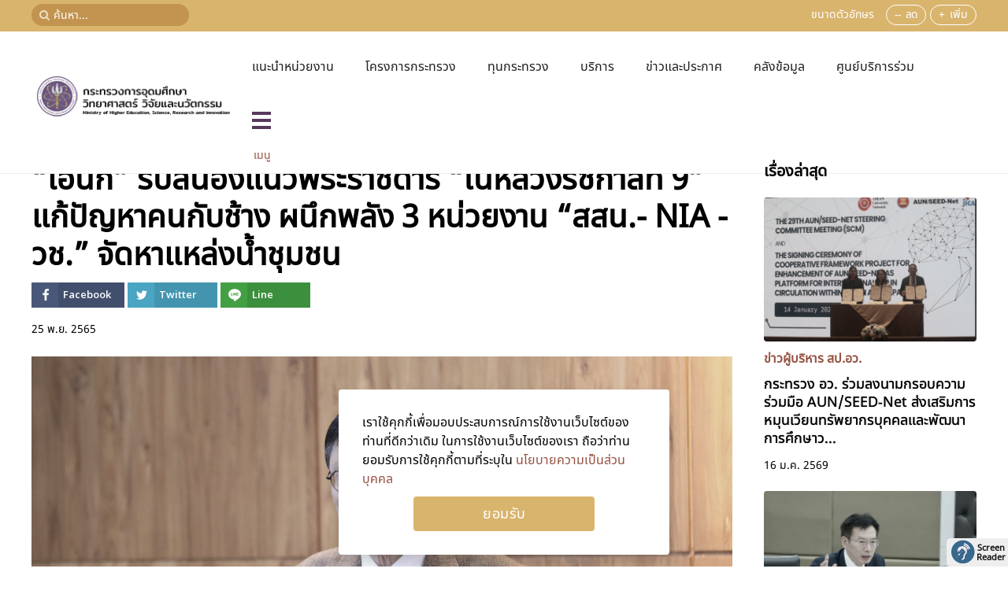

--- FILE ---
content_type: text/html; charset=utf-8
request_url: https://www.mhesi.go.th/index.php/pr-executive-news/8215-9-3-nia-2.html
body_size: 30585
content:
<!DOCTYPE html>
<html lang="th-th" dir="ltr" vocab="http://schema.org/">
    <head>
        <meta http-equiv="X-UA-Compatible" content="IE=edge">
        <meta name="viewport" content="width=device-width, initial-scale=1">
        <link rel="shortcut icon" href="/images/template/MHESI-OfficialFav.png">
        <link rel="apple-touch-icon" href="/images/template/MHESI-OfficialFav180.png">
        <meta charset="utf-8" />
	<base href="https://www.mhesi.go.th/index.php/pr-executive-news/8215-9-3-nia-2.html" />
	<meta name="keywords" content="กระทรวงการอุดมศึกษา วิทยาศาสตร์ วิจัยและนวัตกรรม" />
	<meta name="author" content="พรนภา สวัสดี" />
	<meta name="description" content=" “เอนก” รับสนองแนวพระราชดำริ “ในหลวงรัชกาลที่ 9” แก้ปัญหาคนกับช้าง ผนึกพลัง 3 หน่วยงาน “สสน.- NIA - วช.” จัดหาแหล่งน้ำชุมชน สร้างและฝึกอาชีพให้ชาวบ้านในชุมชนที่ ..." />
	<title>ข่าวรัฐมนตรี เอนก - “เอนก” รับสนองแนวพระราชดำริ “ในหลวงรัชกาลที่ 9” แก้ปัญหาคนกับช้าง ผนึกพลัง 3 หน่วยงาน “สสน.- NIA - วช.” จัดหาแหล่งน้ำชุมชน </title>
	<link href="https://www.mhesi.go.th/index.php/pr-executive-news/8215-9-3-nia-2.html" rel="canonical" />
	<link href="/components/com_flexicontent/librairies/jquery/css/ui-lightness/jquery-ui-1.9.2.css" rel="stylesheet" />
	<link href="/components/com_flexicontent/assets/css/flexicontent.css?2343504ddd76cc1ba3b7d1347a8d720b" rel="stylesheet" />
	<link href="/components/com_flexicontent/librairies/select2/select2.css?3.5.4" rel="stylesheet" />
	<link href="/components/com_flexicontent/assets/css/fcvote.css?2343504ddd76cc1ba3b7d1347a8d720b" rel="stylesheet" />
	<link href="/components/com_flexicontent/librairies/bootstrap-toggle/css/bootstrap2-toggle.min.css" rel="stylesheet" />
	<link href="/plugins/flexicontent_fields/fcpagenav/fcpagenav/fcpagenav.css" rel="stylesheet" />
	<link href="/components/com_flexicontent/librairies/fancybox/dist/jquery.fancybox.min.css" rel="stylesheet" />
	<link href="/components/com_flexicontent/templates/default/css/item.css" rel="stylesheet" />
	<link href="/components/com_flexicontent/assets/css/tabber.css?2343504ddd76cc1ba3b7d1347a8d720b" rel="stylesheet" />
	<link href="/plugins/system/screenreader/screenreader/libraries/controller/css/elegant.css" rel="stylesheet" />
	<link href="//fonts.googleapis.com/css?family=Open+Sans:400,600,700" rel="stylesheet" />
	<link href="/plugins/system/ampz/ampz/css/ampz.min.css" rel="stylesheet" />
	<link href="/plugins/system/jce/css/content.css?7fc18a72ba9c67a3753dde61fdb12399" rel="stylesheet" />
	<link href="/modules/mod_flexicontent/tmpl/news_activity/news_activity.css?2343504ddd76cc1ba3b7d1347a8d720b" rel="stylesheet" />
	<link href="/modules/mod_flexicontent/tmpl_common/module.css?2343504ddd76cc1ba3b7d1347a8d720b" rel="stylesheet" />
	<link href="/modules/mod_flexiadvsearch/tmpl_common/module.css?2343504ddd76cc1ba3b7d1347a8d720b" rel="stylesheet" />
	<link href="/components/com_flexicontent/assets/css/flexi_filters.css?2343504ddd76cc1ba3b7d1347a8d720b" rel="stylesheet" />
	<link href="/templates/yootheme_mhesi/css/theme.26.css?1765064876" rel="stylesheet" />
	<link href="/templates/yootheme_mhesi/css/custom.css?2.2.5" rel="stylesheet" />
	<link href="/media/widgetkit/wk-styles-e57ad6bd.css" rel="stylesheet" id="wk-styles-css" />
	<style>

			/* This is via voting field parameter, please edit field configuration to override them */
			.voting-row div.fcvote.fcvote-box-main {
				line-height:24px!important;
			}
			.voting-row div.fcvote.fcvote-box-main > ul.fcvote_list {
				height:24px!important;
				width:120px!important;
			}
			.voting-row div.fcvote.fcvote-box-main > ul.fcvote_list > li.voting-links a,
			.voting-row div.fcvote.fcvote-box-main > ul.fcvote_list > li.current-rating {
				height:24px!important;
				line-height:24px!important;
			}
			.voting-row div.fcvote.fcvote-box-main > ul.fcvote_list,
			.voting-row div.fcvote.fcvote-box-main > ul.fcvote_list > li.voting-links a:hover,
			.voting-row div.fcvote.fcvote-box-main > ul.fcvote_list > li.current-rating {
				background-image:url(/components/com_flexicontent/assets/images/star-medium.png)!important;
			}
			
			/* This is via voting field parameter, please edit field configuration to override them */
			.voting-row div.fcvote > ul.fcvote_list {
				height:24px!important;
				width:120px!important;
			}
			.voting-row div.fcvote > ul.fcvote_list > li.voting-links a,
			.voting-row div.fcvote > ul.fcvote_list > li.current-rating {
				height:24px!important;
				line-height:24px!important;
			}
			.voting-row div.fcvote > ul.fcvote_list,
			.voting-row div.fcvote > ul.fcvote_list > li.voting-links a:hover,
			.voting-row div.fcvote > ul.fcvote_list > li.current-rating {
				background-image:url(/components/com_flexicontent/assets/images/star-medium.png)!important;
			}
			.voting-row div.fcvote ul.fcvote_list > .voting-links a.star1 { width: 20%!important; z-index: 6; }
.voting-row div.fcvote ul.fcvote_list > .voting-links a.star2 { width: 40%!important; z-index: 5; }
.voting-row div.fcvote ul.fcvote_list > .voting-links a.star3 { width: 60%!important; z-index: 4; }
.voting-row div.fcvote ul.fcvote_list > .voting-links a.star4 { width: 80%!important; z-index: 3; }
.voting-row div.fcvote ul.fcvote_list > .voting-links a.star5 { width: 100%!important; z-index: 2; }
#accessibility-links #text_plugin{width:80px;}#load-btns-inline_sc_1{
			font-family: 'Open Sans', helvetica, arial, sans-serif;

		}
        #ampz_inline_mobile { background-color: #ffffff }
        @media (min-width: 600px) {
            #ampz_inline_mobile {
                display: none!important;
            }
        }
        @media (max-width: 600px) {
            #ampz_inline_mobile {
                display: block!important;
            }
        }.mfp-content{
			font-family: 'Open Sans', helvetica, arial, sans-serif;

		}
	#mod_fcitems_box_featured_743 {
	}
	#mod_fcitems_box_featured_743 div.mod_flexicontent_standard_wrapper {
	}
	#mod_fcitems_box_featured_743 div.mod_flexicontent_standard_wrapper_innerbox {
		
	}
	#mod_fcitems_box_standard_743 {
	}
	#mod_fcitems_box_standard_743 div.mod_flexicontent_standard_wrapper {
	}
	#mod_fcitems_box_standard_743 div.mod_flexicontent_standard_wrapper_innerbox {
		
	}
	</style>
	<script type="application/json" class="joomla-script-options new">{"csrf.token":"9fba59e0f18777f42001bf9c7758056e","system.paths":{"root":"","base":""},"joomla.jtext":{"FLEXI_FORM_IS_BEING_SUBMITTED":"\u0e23\u0e39\u0e1b\u0e41\u0e1a\u0e1a\u0e08\u0e30\u0e16\u0e39\u0e01\u0e2a\u0e48\u0e07\u0e42\u0e1b\u0e23\u0e14\u0e23\u0e2d\u0e2a\u0e31\u0e01\u0e04\u0e23\u0e39\u0e48 ...","FLEXI_NOT_AN_IMAGE_FILE":"FLEXI_NOT_AN_IMAGE_FILE","FLEXI_LOADING_IMAGES":"FLEXI_LOADING_IMAGES","FLEXI_THUMBNAILS":"FLEXI_THUMBNAILS","FLEXI_NO_ITEMS_SELECTED":"FLEXI_NO_ITEMS_SELECTED","FLEXI_ARE_YOU_SURE":"FLEXI_ARE_YOU_SURE","FLEXI_APPLYING_FILTERING":"\u0e43\u0e0a\u0e49\u0e01\u0e32\u0e23\u0e01\u0e23\u0e2d\u0e07","FLEXI_TYPE_TO_LIST":"\u0e04\u0e49\u0e19\u0e2b\u0e32","FLEXI_TYPE_TO_FILTER":"... \u0e0a\u0e19\u0e34\u0e14\u0e17\u0e35\u0e48\u0e08\u0e30\u0e01\u0e23\u0e2d\u0e07","FLEXI_UPDATING_CONTENTS":"\u0e2d\u0e31\u0e1b\u0e40\u0e14\u0e15\u0e40\u0e19\u0e37\u0e49\u0e2d\u0e2b\u0e32....","FLEXI_YOUR_BROWSER_DOES_NOT_SUPPORT_AJAX":"\u0e40\u0e1a\u0e23\u0e32\u0e27\u0e4c\u0e40\u0e0b\u0e2d\u0e23\u0e4c\u0e02\u0e2d\u0e07\u0e04\u0e38\u0e13\u0e44\u0e21\u0e48\u0e2a\u0e19\u0e31\u0e1a\u0e2a\u0e19\u0e38\u0e19 Ajax","FLEXI_LOADING":"\u0e01\u0e33\u0e25\u0e31\u0e07\u0e42\u0e2b\u0e25\u0e14","FLEXI_ADDED_TO_YOUR_FAVOURITES":"\u0e40\u0e1e\u0e34\u0e48\u0e21\u0e40\u0e1b\u0e47\u0e19\u0e23\u0e32\u0e22\u0e01\u0e32\u0e23\u0e42\u0e1b\u0e23\u0e14\u0e02\u0e2d\u0e07\u0e04\u0e38\u0e13","FLEXI_YOU_NEED_TO_LOGIN":"\u0e04\u0e38\u0e13\u0e15\u0e49\u0e2d\u0e07\u0e40\u0e02\u0e49\u0e32\u0e2a\u0e39\u0e48\u0e23\u0e30\u0e1a\u0e1a\u0e01\u0e48\u0e2d\u0e19 \u0e16\u0e36\u0e07\u0e08\u0e30\u0e16\u0e39\u0e01\u0e40\u0e1e\u0e34\u0e48\u0e21\u0e25\u0e07\u0e43\u0e19\u0e23\u0e32\u0e22\u0e01\u0e32\u0e23\u0e42\u0e1b\u0e23\u0e14\u0e02\u0e2d\u0e07\u0e04\u0e38\u0e13","FLEXI_REMOVED_FROM_YOUR_FAVOURITES":"\u0e25\u0e1a\u0e2d\u0e2d\u0e01\u0e08\u0e32\u0e01\u0e23\u0e32\u0e22\u0e01\u0e32\u0e23\u0e42\u0e1b\u0e23\u0e14\u0e02\u0e2d\u0e07\u0e04\u0e38\u0e13","FLEXI_USERS":"\u0e2a\u0e21\u0e32\u0e0a\u0e34\u0e01","FLEXI_FAVOURE":"\u0e40\u0e1e\u0e34\u0e48\u0e21\u0e43\u0e19\u0e23\u0e32\u0e22\u0e01\u0e32\u0e23\u0e42\u0e1b\u0e23\u0e14","FLEXI_REMOVE_FAVOURITE":"\u0e25\u0e1a\u0e23\u0e32\u0e22\u0e01\u0e32\u0e23\u0e19\u0e35\u0e49\u0e08\u0e32\u0e01\u0e23\u0e32\u0e22\u0e01\u0e32\u0e23\u0e42\u0e1b\u0e23\u0e14\u0e02\u0e2d\u0e07\u0e04\u0e38\u0e13","FLEXI_FAVS_YOU_HAVE_SUBSCRIBED":"You have subscribed","FLEXI_FAVS_CLICK_TO_SUBSCRIBE":"Click to subscribe","FLEXI_TOTAL":"\u0e17\u0e31\u0e49\u0e07\u0e2b\u0e21\u0e14","FLEXI_PUBLISHED":"\u0e40\u0e1c\u0e22\u0e41\u0e1e\u0e23\u0e48","FLEXI_UNPUBLISHED":"\u0e44\u0e21\u0e48\u0e40\u0e1c\u0e22\u0e41\u0e1e\u0e23\u0e48","FLEXI_IN_PROGRESS":"\u0e2d\u0e22\u0e39\u0e48\u0e43\u0e19\u0e23\u0e30\u0e2b\u0e27\u0e48\u0e32\u0e07\u0e14\u0e33\u0e40\u0e19\u0e34\u0e19\u0e01\u0e32\u0e23","FLEXI_PENDING":"\u0e23\u0e2d\u0e14\u0e33\u0e40\u0e19\u0e34\u0e19\u0e01\u0e32\u0e23","FLEXI_TO_WRITE":"\u0e23\u0e48\u0e32\u0e07","FLEXI_ARCHIVED":"\u0e40\u0e01\u0e47\u0e1a\u0e16\u0e32\u0e27\u0e23","FLEXI_TRASHED":"\u0e2d\u0e22\u0e39\u0e48\u0e43\u0e19\u0e16\u0e31\u0e07\u0e02\u0e22\u0e30"}}</script>
	<script src="/media/system/js/core.js?7fc18a72ba9c67a3753dde61fdb12399"></script>
	<script src="/media/jui/js/jquery.min.js?7fc18a72ba9c67a3753dde61fdb12399"></script>
	<script src="/media/jui/js/jquery-noconflict.js?7fc18a72ba9c67a3753dde61fdb12399"></script>
	<script src="/media/jui/js/jquery-migrate.min.js?7fc18a72ba9c67a3753dde61fdb12399"></script>
	<script src="/media/jui/js/jquery.ui.core.min.js?7fc18a72ba9c67a3753dde61fdb12399"></script>
	<script src="/media/jui/js/jquery.ui.sortable.min.js?7fc18a72ba9c67a3753dde61fdb12399"></script>
	<script src="/components/com_flexicontent/librairies/jquery/js/jquery-ui/jquery.ui.dialog.min.js"></script>
	<script src="/components/com_flexicontent/librairies/jquery/js/jquery-ui/jquery.ui.menu.min.js"></script>
	<script src="/components/com_flexicontent/librairies/jquery/js/jquery-ui/jquery.ui.autocomplete.min.js"></script>
	<script src="/components/com_flexicontent/librairies/jquery/js/jquery-ui/jquery.ui.progressbar.min.js"></script>
	<script src="/media/jui/js/bootstrap.min.js?7fc18a72ba9c67a3753dde61fdb12399"></script>
	<!--[if lte IE 11]><script src="/media/system/js/polyfill.event.js?7fc18a72ba9c67a3753dde61fdb12399"></script><![endif]-->
	<!--[if lte IE 11]><script src="/media/system/js/polyfill.classlist.js?7fc18a72ba9c67a3753dde61fdb12399"></script><![endif]-->
	<!--[if lte IE 11]><script src="/media/system/js/polyfill.map.js?7fc18a72ba9c67a3753dde61fdb12399"></script><![endif]-->
	<script src="/components/com_flexicontent/assets/js/flexi-lib.js?2343504ddd76cc1ba3b7d1347a8d720b"></script>
	<script src="/components/com_flexicontent/librairies/mousewheel/jquery.mousewheel.min.js"></script>
	<script src="/components/com_flexicontent/librairies/select2/select2.min.js?3.5.4"></script>
	<script src="/components/com_flexicontent/librairies/select2/select2.sortable.js?3.5.4"></script>
	<script src="/components/com_flexicontent/librairies/select2/select2_locale_th.js?3.5.4"></script>
	<script src="/components/com_flexicontent/assets/js/tmpl-common.js?2343504ddd76cc1ba3b7d1347a8d720b"></script>
	<script src="/components/com_flexicontent/assets/js/jquery-easing.js?2343504ddd76cc1ba3b7d1347a8d720b"></script>
	<script src="/components/com_flexicontent/assets/js/fcvote.js?2343504ddd76cc1ba3b7d1347a8d720b"></script>
	<script src="/components/com_flexicontent/librairies/bootstrap-toggle/js/bootstrap2-toggle.min.js"></script>
	<script src="/components/com_flexicontent/assets/js/fcfav.js?2343504ddd76cc1ba3b7d1347a8d720b"></script>
	<script src="/components/com_flexicontent/librairies/fancybox/dist/jquery.fancybox.min.js"></script>
	<script src="/components/com_flexicontent/assets/js/tabber-minimized.js?2343504ddd76cc1ba3b7d1347a8d720b"></script>
	<script src="/plugins/system/screenreader/screenreader/languages/en-GB.js"></script>
	<script src="/plugins/system/screenreader/screenreader/libraries/tts/soundmanager/soundmanager2.js"></script>
	<script src="/plugins/system/screenreader/screenreader/libraries/tts/responsivevoice.js" defer></script>
	<script src="/plugins/system/screenreader/screenreader/libraries/tts/tts.js" defer></script>
	<script src="/plugins/system/screenreader/screenreader/libraries/controller/controller.js" defer></script>
	<script src="/plugins/system/ampz/ampz/js/ampz.min.js"></script>
	<script src="/templates/yootheme/vendor/yootheme/theme-cookie/app/cookie.min.js?2.2.5" defer></script>
	<script src="/templates/yootheme/vendor/assets/uikit/dist/js/uikit.min.js?2.2.5"></script>
	<script src="/templates/yootheme/vendor/assets/uikit/dist/js/uikit-icons-flow.min.js?2.2.5"></script>
	<script src="/templates/yootheme/js/theme.js?2.2.5"></script>
	<script src="/media/widgetkit/uikit2-df426145.js"></script>
	<script src="/media/widgetkit/wk-scripts-e0f5eb21.js"></script>
	<script>

				var jbase_url_fc = "https:\/\/www.mhesi.go.th\/";
				var jroot_url_fc = "https:\/\/www.mhesi.go.th\/";
				var jclient_path_fc = "";
			jQuery(function($){ initTooltips(); $("body").on("subform-row-add", initTooltips); function initTooltips (event, container) { container = container || document;$(container).find(".hasTooltip").tooltip({"html": true,"container": "body"});} });
					var fc_sef_lang = 'th';
					var fc_root_uri = '';
					var fc_base_uri = '';
					var FC_URL_VARS = [];

					// To be removed ... in v3.3.x
					var _FC_GET = {"view":"item","option":"com_flexicontent","layout":""};
				
				if (typeof jQuery.fn.chosen == 'function') {
					jQuery.fn.chosen_fc = jQuery.fn.chosen;
					jQuery.fn.chosen = function(){
						var args = arguments;
						var result;
						jQuery(this).each(function() {
							if (jQuery(this).hasClass('use_select2_lib') || jQuery(this).hasClass('fc_no_js_attach')) return;
							result = jQuery(this).chosen_fc(args);
						});
						return result;
					};
				}
				
					jQuery(document).ready(function()
					{
						window.skip_select2_js = 0;
						fc_attachSelect2('body');
					});
				
					jQuery(document).ready(function(){
						jQuery('input.fc_checkboxtoggle').bootstrapToggle();
					});
				
		var fcfav_toggle_style = 2;
		var fcfav_status_info = 0;
		var fcfav_toggle_info = 1;
	
					jQuery(document).ready(function(){
						jQuery('.fancybox').fancybox({
							'openEffect'	: 'elastic',
							'closeEffect'	: 'elastic',
							'openEasing'  : 'easeOutCubic',
							'closeEasing' : 'easeInCubic',
							'idleTime'    : 0
						});
					});
				 document.write('<style type="text/css">.fctabber{display:none;}<\/style>'); 
				var _fc_state_titles = { '1' : 'FLEXI_PUBLISHED' , '0' : 'FLEXI_UNPUBLISHED' , '-5' : 'FLEXI_IN_PROGRESS' , '-3' : 'FLEXI_PENDING' , '-4' : 'FLEXI_TO_WRITE' , '2' : 'FLEXI_ARCHIVED' , '-2' : 'FLEXI_TRASHED'};
			
		var fc_validateOnSubmitForm = 1;
	window.soundManager.url = 'https://www.mhesi.go.th/plugins/system/screenreader/screenreader/libraries/tts/soundmanager/swf/';
										  window.soundManager.debugMode = false;  
										  window.soundManager.defaultOptions.volume = 80;var screenReaderConfigOptions = {	baseURI: 'https://www.mhesi.go.th/',
																			token: 'a727412ef0b97463f2557ec2397d5d48',
																			langCode: 'th',
																			chunkLength: 300,
																			screenReaderVolume: '80',
																			screenReaderVoiceSpeed: 'normal',
																			position: 'bottomright',
																			scrolling: 'fixed',
																			targetAppendto: 'html',
																			targetAppendMode: 'bottom',
																			preload: 1,
																			autoBackgroundColor: 1,
																			readPage: 1,
																			readChildNodes: 1,
																			ieHighContrast: 1,
																			ieHighContrastAdvanced: 1,
																			selectedStorage: 'session',
																			gtranslateIntegration: 0,
																			selectMainpageareaText: 0,
																			excludeScripts: 1,
																			readImages: 0,
																			readImagesAttribute: 'alt',
																			readImagesOrdering: 'before',
																			readImagesHovering: 0,
																			mainpageSelector: '*[id*=flexicontent]',
																			showlabel: 1,
																			labeltext: 'Screen Reader',
																			screenreaderIcon: 'audio',
																			screenreader: 1,
																			highcontrast: 1,
																			highcontrastAlternate: 1,
																			colorHue: 180,
																			colorBrightness: 6,
																			rootTarget: 0,
																			dyslexicFont: 1,
																			grayHues: 0,
																			spacingSize: 0,
																			bigCursor: 0,
																			fontsizeMinimizedToolbar: 0,
																			fontsize: 0,
																			fontsizeDefault: 80,
																			fontsizeMin: 50,
																			fontsizeMax: 200,
																			fontsizeSelector: '',
																			fontSizeHeadersIncrement: 20,
																			toolbarBgcolor: '#eeeeee',
																			template: 'elegant.css',
																			templateOrientation: 'horizontal',
																			accesskey_play: 'P',
																			accesskey_pause: 'E',
																			accesskey_stop: 'S',
																			accesskey_increase: 'O',
																			accesskey_decrease: 'U',
																			accesskey_reset: 'R',
																			accesskey_highcontrast: 'H',
																			accesskey_highcontrast2: 'J',
																			accesskey_highcontrast3: 'K',
																			accesskey_dyslexic: 'D',
																			accesskey_grayhues: 'G',
																			accesskey_spacingsize_increase: 'M',
																			accesskey_spacingsize_decrease: 'N',
																			accesskey_bigcursor: 'W',
																			accesskey_skiptocontents: 'C',
																			accesskey_minimized: 'L',
																			volume_accesskeys: 1,
																			readerEngine: 'proxy_responsive',
																			useMobileReaderEngine: 0,
																			mobileReaderEngine: 'proxy_responsive',
																			proxyResponsiveApikey: 'YkiNlVQr',
																			hideOnMobile: 1,
																			useMinimizedToolbar: 1,
																			statusMinimizedToolbar: 'closed',
																			showSkipToContents: 1,
																			skipToContentsSelector: '',
																			removeLinksTarget: 0,
																			resetButtonBehavior: 'fontsize'
																		};var ampzSettings = {"ampzCounts":"","ampzNetworks":["facebook","twitter","line"],"ampzEntranceDelay":"1.5s","ampzEntranceDelayMobile":"1.5s","ampzMobileOnlyButtons":"","ampzMobileWidth":"600","ampzFlyinEntranceEffect":"ampz_flyin_right bounceInUp","ampzThresholdTotalShares":"0","ampzBaseUrl":"https:\/\/www.mhesi.go.th\/","ampzShareUrl":"https%3A%2F%2Fwww.mhesi.go.th%2Findex.php%2Fpr-executive-news%2F8215-9-3-nia-2.html","ampzOpenInNewTab":"","ampzFbAT":"0","ampzCacheLifetime":"3600","ampzCachedCounts":"","ampzFlyInTriggerBottom":"","ampzFlyInTriggerTime":"","ampzFlyInTriggerTimeSeconds":"10000","ampzActiveComponent":"com_flexicontent","ampzFlyInDisplayMobile":"","ampzInlineDisplayMobile":"","ampzInlineDisableExpandOnHover":"","ampzSidebarDisplayMobile":"","ampzFlyInCookieType":"never","ampzFlyInCookieDuration":"5","ampzSideBarVisibility":"inline","ampzMobileVisibility":"inline","ampzSideBarStartClosed":""};document.addEventListener('DOMContentLoaded', function() {
            Array.prototype.slice.call(document.querySelectorAll('a span[id^="cloak"]')).forEach(function(span) {
                span.innerText = span.textContent;
            });
        });
	jQuery(document).ready(function() {
		jQuery("#default_form_703 input:not(.fc_autosubmit_exclude):not(.select2-input), #default_form_703 select:not(.fc_autosubmit_exclude)").on("change", function() {
			var form=document.getElementById("default_form_703");
			adminFormPrepare(form, 1);
		});
	});

	</script>
	<!--[if IE 8]>
				<link href="/components/com_flexicontent/assets/css/ie8.css?2343504ddd76cc1ba3b7d1347a8d720b" rel="stylesheet" />
				<![endif]-->
	<meta property="og:title" content="“เอนก” รับสนองแนวพระราชดำริ “ในหลวงรัชกาลที่ 9” แก้ปัญหาคนกับช้าง ผนึกพลัง 3 หน่วยงาน “สสน.- NIA - วช.” จัดหาแหล่งน้ำชุมชน" />
	<meta property="og:description" content=" “เอนก” รับสนองแนวพระราชดำริ “ในหลวงรัชกาลที่ 9” แก้ปัญหาคนกับช้าง ผนึกพลัง 3 หน่วยงาน “สสน.- NIA - วช.” จัดหาแหล่งน้ำชุมชน สร้างและฝึกอาชีพให้ชาวบ้านในชุมชนที่ได้รับผลกระทบพร้อมปลูกพืชที่ไม่เป็นที่สนใจของช้าง เผยนี่คือโอกาสเพิ่มประชากรช้างรวมทั้งสัตว์ที่ใกล้สูญพันธุ์ เมื่อวันที่ 24 พ.ย. ศ.(พิเศษ) ด ..." />
	<link rel="image_src" href="https://www.mhesi.go.th/images/stories/flexicontent/item_8215_field_15/l_1.jpg" />
	<meta property="og:image" content="https://www.mhesi.go.th/images/stories/flexicontent/item_8215_field_15/l_1.jpg" />
	<script>jQuery(document).ready(function() {
	jQuery('#module-751').insertBefore(jQuery('#module-menu-mobile'));
	jQuery('<div style="clear:both;"></div>').insertBefore(jQuery('#module-menu-mobile'));
	jQuery('.uk-navbar-toggle').on('click', function() {
		jQuery(this).toggleClass('menu-open');
	});
	jQuery('#module-menu-mobile ul.uk-nav.uk-nav-accordion').append(jQuery('#modal-extendmenu ul.uk-nav.uk-nav-default').html());
	jQuery('ul[data-wk-switcher] li').on('click', function() {
		jQuery(this).parent().parent().siblings('button.uk-button').text(jQuery(this).find('a').text()).click();
	});
	jQuery('#contact-sitemap button[uk-toggle]').toggle(function() {
		jQuery(this).css({backgroundColor: '#eb8f05'});
	}, function() {
		jQuery(this).css({backgroundColor: 'transparent'});
	});
	setTimeout(function() {
		jQuery('#extend-sitemap .sitemap li ul li.expandable div.hitarea').trigger('click');
	}, 500);
});</script>
	<!-- BOF Socialmeta plugin for Joomla! https://github.com/vistamedia/socialmeta -->
	<!-- Google structured data -->
	<script type="application/ld+json">{"@context":"http:\/\/schema.org\/","@type":"Article","mainEntityOfPage":"https:\/\/www.mhesi.go.th\/index.php\/pr-executive-news\/8215-9-3-nia-2.html","inLanguage":"th-TH","author":{"@type":"Person","name":null},"articleSection":null,"dateModified":"-0001-11-30T00:00:00+0000","datePublished":"-0001-11-30T00:00:00+0000","headline":"","name":"","description":""}</script>
	<!-- og common meta -->
	<meta property="og:site_name" content="กระทรวงการอุดมศึกษา วิทยาศาสตร์ วิจัยและนวัตกรรม" />
	<meta property="og:type" content="article" />
	<meta property="og:url" content="https://www.mhesi.go.th/index.php/pr-executive-news/8215-9-3-nia-2.html" />
	<meta property="og:locale" content="th_TH" />
	<meta property="og:title" content="" />
	<meta property="og:description" content="" />
	<meta property="og:updated_time" content="-0001-11-30T00:00:00+0000" />
	<!-- og:article specific meta -->
	
	<meta property="article:publisher" content="https://www.facebook.com/MHESIThailand" />
	<meta property="article:modified_time" content="-0001-11-30T00:00:00+0000" />
	<meta property="article:published_time" content="-0001-11-30T00:00:00+0000" />
	<meta property="article:section" content="" />
	<!-- Facebook specific -->
	<!-- Twitter Specific -->
	<meta name="twitter:card" content="summary_large_image" />
	<meta name="twitter:title" content="" />
	<meta name="twitter:description" content="" />
	<!-- EOF Socialmeta plugin for Joomla! https://github.com/vistamedia/socialmeta -->
	<script>var $theme = {"cookie":{"mode":"notification","template":"<div class=\"uk-notification uk-notification-bottom-center\">\n        <div class=\"uk-notification-message uk-panel\">\n\n            \u0e40\u0e23\u0e32\u0e43\u0e0a\u0e49\u0e04\u0e38\u0e01\u0e01\u0e35\u0e49\u0e40\u0e1e\u0e37\u0e48\u0e2d\u0e21\u0e2d\u0e1a\u0e1b\u0e23\u0e30\u0e2a\u0e1a\u0e01\u0e32\u0e23\u0e13\u0e4c\u0e01\u0e32\u0e23\u0e43\u0e0a\u0e49\u0e07\u0e32\u0e19\u0e40\u0e27\u0e47\u0e1a\u0e44\u0e0b\u0e15\u0e4c\u0e02\u0e2d\u0e07\u0e17\u0e48\u0e32\u0e19\u0e17\u0e35\u0e48\u0e14\u0e35\u0e01\u0e27\u0e48\u0e32\u0e40\u0e14\u0e34\u0e21 \u0e43\u0e19\u0e01\u0e32\u0e23\u0e43\u0e0a\u0e49\u0e07\u0e32\u0e19\u0e40\u0e27\u0e47\u0e1a\u0e44\u0e0b\u0e15\u0e4c\u0e02\u0e2d\u0e07\u0e40\u0e23\u0e32 \u0e16\u0e37\u0e2d\u0e27\u0e48\u0e32\u0e17\u0e48\u0e32\u0e19\u0e22\u0e2d\u0e21\u0e23\u0e31\u0e1a\u0e01\u0e32\u0e23\u0e43\u0e0a\u0e49\u0e04\u0e38\u0e01\u0e01\u0e35\u0e49\u0e15\u0e32\u0e21\u0e17\u0e35\u0e48\u0e23\u0e30\u0e1a\u0e38\u0e43\u0e19 <a href=\"#\">\u0e19\u0e42\u0e22\u0e1a\u0e32\u0e22\u0e04\u0e27\u0e32\u0e21\u0e40\u0e1b\u0e47\u0e19\u0e2a\u0e48\u0e27\u0e19\u0e1a\u0e38\u0e04\u0e04\u0e25<\/a>\n            \n                        <p class=\"uk-margin-small-top\">\n\n                                <button type=\"button\" class=\"js-accept uk-button uk-button-\" data-uk-toggle=\"target: !.uk-notification; animation: uk-animation-fade\">Ok<\/button>\n                \n                \n            <\/p>\n            \n        <\/div>\n    <\/div>","position":"bottom"}};</script>

    


	        <!-- Global site tag (gtag.js) - Google Analytics -->
<script async src='https://www.googletagmanager.com/gtag/js?id=UA-139984355-1'></script>
<script>
	        window.dataLayer = window.dataLayer || [];
  function gtag(){dataLayer.push(arguments);}
  gtag('js', new Date());

  gtag('config', 'UA-139984355-1');
</script> 
<!-- //End Global Google Analytics Site Tag Plugin by PB Web Development -->


<link rel="stylesheet" href="/components/com_jmap/js/jquery.treeview.css" type="text/css">
<link rel="stylesheet" href="/components/com_jmap/js/jquery.treeview-mindmap.css" type="text/css">
<style type="text/css">
#jmap_sitemap div.jmapcolumn>ul>li>span.folder{min-height:35px;}
#jmap_sitemap div.jmapcolumn span.folder{min-height:30px;}
#jmap_sitemap div.jmapcolumn ul li a{min-height:20px;}
#jmap_sitemap div.jmapcolumn>ul{min-width:120px;}
#jmap_sitemap div.jmapcolumn>ul{font-size:14px;}
#jmap_sitemap div.jmapcolumn>ul>li>span.folder{background-color:#EB8F05;border:2px solid #943B00;color:#FFF;}
#jmap_sitemap div.jmapcolumn span.folder{background-color:#99CDFF;border:2px solid #11416F;color:#11416F;}
#jmap_sitemap div.jmapcolumn ul li a{background-color:#EBEBEB;border:2px solid #6E6E6E;color:#505050;}
#jmap_sitemap ul.treeview>li>ul.jmap_filetree:last-child li.expandable:before,
#jmap_sitemap ul.treeview>li>ul.jmap_filetree:last-child li.last:before,
#jmap_sitemap div.jmapcolumn>ul.treeview>li>ul:last-child li.last:before,
#jmap_sitemap div.jmapcolumn>ul.treeview>li>ul:last-child li.expandable:last-child:before,
#jmap_sitemap div.jmapcolumn>ul>li.lastCollapsable,
#jmap_sitemap .treeview div.lastCollapsable-hitarea,#jmap_sitemap .treeview div.lastExpandable-hitarea,
#jmap_sitemap ul.treeview>li.lastCollapsable ul li:before{border-color:#CCC}
#jmap_sitemap div.expandable-hitarea{background:url(https://www.mhesi.go.th/components/com_jmap/js/images/toggle-expand-square-blue.png) no-repeat;background-position: 6px;}
#jmap_sitemap div.collapsable-hitarea{background:url(https://www.mhesi.go.th/components/com_jmap/js/images/toggle-collapse-square-blue.png) no-repeat;background-position: 6px;}#load-btns-inline_sc_1{
			font-family: 'Open Sans', helvetica, arial, sans-serif;

		}
        #ampz_inline_mobile { background-color: #ffffff }
        @media (min-width: 600px) {
            #ampz_inline_mobile {
                display: none!important;
            }
        }
        @media (max-width: 600px) {
            #ampz_inline_mobile {
                display: block!important;
            }
        }.mfp-content{
			font-family: 'Open Sans', helvetica, arial, sans-serif;

		}
</style>
<script src="/components/com_jmap/js/jquery.treeview.js" type="text/javascript"></script>
<script type="text/javascript">

						var jmapExpandAllTree = 1;
						var jmapExpandLocation = 'location';
						var jmapAnimated = 0;
						var jmapAnimateSpeed = 200;
						var jmapDraggableSitemap = 0;
						var jmapGojsSitemap = 0;
						var jmapisRTLLanguage = 0;
						var jmapHideEmptyCats = 0;
						var jmapLinkableCatsSources = {};
						var jmapMergeMenuTree = {};
						var jmapMergeAliasMenu = 0;
						var jmapMergeGenericMenuByClass = 0;
						var jmapExpandFirstLevel = 0;
						var jmapGojsAutoHeightCanvas = 1;
						var jmapGojsAutoScaleCanvas = 0;
						var jmapGojsRootColor = '#9df2e9';
						var jmapGojsChildColor = '#e0c8be';
						var jmapGojsNodeColorText = '#333';
						var jmapGojsTreeOrientation = 'horizontal';
						jQuery(function($){
							$('ul.jmap_filetree li a:empty').parent('li').css('display', 'none');
						});
					var jmapExpandContentTree = '[]';var ampzSettings = {"ampzCounts":"","ampzNetworks":["facebook","twitter","line"],"ampzEntranceDelay":"1.5s","ampzEntranceDelayMobile":"1.5s","ampzMobileOnlyButtons":"","ampzMobileWidth":"600","ampzFlyinEntranceEffect":"ampz_flyin_right bounceInUp","ampzThresholdTotalShares":"0","ampzBaseUrl":"https:\/\/www.mhesi.go.th\/","ampzShareUrl":"https%3A%2F%2Fwww.mhesi.go.th%2Findex.php%2Fsitemap.html%3Ffc_uid%3Dp%26tmpl%3Dcomponent%26rendercomponent%3D1","ampzOpenInNewTab":"","ampzFbAT":"0","ampzCacheLifetime":"3600","ampzCachedCounts":"","ampzFlyInTriggerBottom":"","ampzFlyInTriggerTime":"","ampzFlyInTriggerTimeSeconds":"10000","ampzActiveComponent":"com_jmap","ampzFlyInDisplayMobile":"","ampzInlineDisplayMobile":"","ampzInlineDisableExpandOnHover":"","ampzSidebarDisplayMobile":"","ampzFlyInCookieType":"never","ampzFlyInCookieDuration":"5","ampzSideBarVisibility":"inline","ampzMobileVisibility":"inline","ampzSideBarStartClosed":""};
</script>
</head>
    <body id="mhesi" class="item-id-8215 item-catid-66 type-id-1 type-alias-article ">

        
        
        <div id="mhome"  class="tm-page">

                        
<div class="tm-header-mobile uk-hidden@m">


    <div class="uk-navbar-container">
        <nav uk-navbar>

                        <div class="uk-navbar-left">

                                    
<a href="https://www.mhesi.go.th" class="uk-navbar-item uk-logo" title="กระทรวง อว.">
    <img alt="กระทรวง อว." longdesc="กระทรวง อว." src="/templates/yootheme/cache/LogoOfficial-mb5-0592c735.png" srcset="/templates/yootheme/cache/LogoOfficial-mb5-0592c735.png 222w" sizes="(min-width: 222px) 222px" data-width="222" data-height="44"></a>
                                    
                
                
            </div>
            
            
                        <div class="uk-navbar-right">

                
            <div class="searchmobile">
                
<div class="uk-child-width-1-1" uk-grid>    <div>
<div class="uk-panel" id="module-749">

    
    
<div class="uk-margin-remove-last-child custom" ><p><span><a href="#modal-search" uk-toggle><img src="/images/template/mb/search.png" alt="search" longdesc="search" /></a></span></p>
<div id="modal-search" uk-modal>
<div class="uk-modal-dialog uk-modal-body"><button type="button" class="uk-modal-close-default" uk-close></button>
<!-- START: Modules Anywhere -->
<div class="mod_flexiadvsearch_wrapper mod_flexiadvsearch_wrapsearch-cate" id="mod_flexiadvsearch_default773">

<form class="mod_flexiadvsearchsearch-cate" name="default_form_773" id="default_form_773" action="/index.php/content_page/search.html" method="post" role="search">
	<div class="searchsearch-cate">
		<input name="option" type="hidden" value="com_flexicontent" />
		<input name="view" type="hidden" value="search" />
		<span class="fc_filter_html fc_text_search">
		<label for="mod_search_searchword-773">search</label>
			<input type="text"
				data-txt_ac_lang="th-TH"
				id="mod_search_searchword-773" class="fc_text_filter fc_index_complete_simple fc_basic_complete "
				placeholder="ค้นหา" name="q"  size="20" maxlength="200" value="" aria-label="ค้นหา"  /><input type="submit" value="ค้นหา" style="position:absolute; left:-9999px;" onclick="this.form.q.focus();" />		</span>
	</div>

</form>
</div>

<!-- END: Modules Anywhere -->
</div>
</div></div>

</div>
</div></div>
            </div>

                                <a class="uk-navbar-toggle" href="#tm-mobile" uk-toggle="animation: true">
                                        <div uk-navbar-toggle-icon></div>
                    <span style="font-size:0px;">navmobiletoggle</span>
                </a>
                
                
            </div>
            
        </nav>
    </div>

    
        
        <div id="tm-mobile" class="" hidden>
            <div class="uk-background-default uk-padding">

                
<div class="uk-child-width-1-1" uk-grid>    <div>
<div class="uk-panel" id="module-menu-mobile">

    
    
<ul class="uk-nav uk-nav-default uk-nav-parent-icon uk-nav-accordion" uk-nav="{&quot;targets&quot;: &quot;&gt; .js-accordion&quot;}">
    
	<li class="uk-parent"><a href="/index.php/aboutus.html" title="แนะนำหน่วยงาน">แนะนำหน่วยงาน</a>
	<ul class="uk-nav-sub">

		<li><a href="/index.php/aboutus/history.html">ความเป็นมา</a></li>
		<li><a href="/index.php/aboutus/vision-mission.html">วิสัยทัศน์ พันธกิจ</a></li>
		<li><a href="/index.php/aboutus/stg-policy.html">นโยบาย/ยุทธศาสตร์กระทรวง</a></li>
		<li><a href="/index.php/aboutus/logo.html">เครื่องหมายราชการ และ ตราสัญลักษณ์กระทรวง</a></li>
		<li><a href="/index.php/aboutus/mission-structure.html">โครงสร้างภารกิจกระทรวง</a></li>
		<li><a href="/index.php/aboutus/executive.html">ผู้บริหารกระทรวง</a></li>
		<li><a href="/index.php/aboutus/gov-division.html">การแบ่งส่วนราชการ</a></li>
		<li><a href="/index.php/aboutus/weblink.html">ลิงก์หน่วยงาน</a></li>
		<li><a href="/index.php/aboutus/legal-all.html">​กฎหมาย/กฎเกณฑ์</a></li>
		<li><a href="https://cio.mhesi.go.th/" target="_blank">เกี่ยวกับซีไอโอ</a></li></ul></li>
	<li><a href="/index.php/flagship-project.html">โครงการกระทรวง</a></li>
	<li class="uk-parent"><a href="/index.php/gov-fund.html">ทุนกระทรวง</a>
	<ul class="uk-nav-sub">

		<li><a href="/index.php/gov-fund/all.html">ทุนกระทรวงทั้งหมด</a></li>
		<li><a href="/index.php/gov-fund/teacher-professor.html">ทุนพัฒนาอาจารย์ </a></li>
		<li><a href="/index.php/gov-fund/student.html"> ทุนสำหรับนิสิต/นักศึกษา</a></li>
		<li><a href="/index.php/gov-fund/research.html"> ทุนวิจัย </a></li></ul></li>
	<li class="uk-parent"><a href="/index.php/service.html">บริการ</a>
	<ul class="uk-nav-sub">

		<li><a href="/index.php/service/all.html">บริการทั้งหมด</a></li>
		<li><a href="/index.php/service/higher-education.html">สถาบันอุดมศึกษา</a></li>
		<li><a href="/index.php/service/education.html">นิสิต/นักศึกษา</a></li>
		<li><a href="/index.php/service/professor-teacher.html">อาจารย์</a></li>
		<li><a href="/index.php/service/researcher.html">นักวิทยาศาสตร์/นักวิจัย</a></li>
		<li><a href="/index.php/service/sme.html">ผู้ประกอบการ</a></li>
		<li><a href="/index.php/service/infrastructure.html">ภาครัฐ</a></li></ul></li>
	<li class="uk-parent"><a href="/index.php/news-and-announce-all.html">ข่าวและประกาศ</a>
	<ul class="uk-nav-sub">

		<li><a href="/index.php/news-and-announce-all/in-my-heart.html">ประมวลภาพกิจกรรม &quot;น้อมรำลึก ในหลวง ร.9&quot;</a></li>
		<li class="uk-parent"><a href="/index.php/news-and-announce-all/news-all.html">ภาพข่าวและกิจกรรม</a>
		<ul>

			<li><a href="/index.php/news-and-announce-all/news-all/executive-news.html">ข่าวรัฐมนตรี</a></li>
			<li><a href="/index.php/news-and-announce-all/news-all/executive-ps-news.html">ข่าวผู้บริหาร สป.อว.</a></li>
			<li><a href="/index.php/news-and-announce-all/news-all/pr-news.html">ข่าวสารหน่วยงาน</a></li></ul></li>
		<li class="uk-parent"><a href="/index.php/news-and-announce-all/pr.html">ข่าวสารและประกาศ</a>
		<ul>

			<li><a href="/index.php/news-and-announce-all/pr/announcement-news.html">ข่าวประกาศ</a></li>
			<li><a href="/index.php/news-and-announce-all/pr/hr-announcement.html">ประกาศงานบุคลากร</a></li>
			<li><a href="/index.php/news-and-announce-all/pr/seminar-news.html">ข่าวประชุม อบรม สัมนา</a></li>
			<li><a href="/index.php/news-and-announce-all/pr/articles.html">ข่าวสารน่าสนใจ [พรบ.ข่าวสาร]</a></li></ul></li></ul></li>
	<li class="js-accordion uk-parent"><a href>คลังข้อมูล</a>
	<ul class="uk-nav-sub">

		<li><a href="/index.php/all-media/book-ministry.html" title="เอกสารเผยแพร่กระทรวง">เอกสารเผยแพร่กระทรวง</a></li>
		<li><a href="/index.php/all-media/book.html">เอกสารเผยแพร่จากภายนอก</a></li>
		<li><a href="/index.php/all-media/ebook.html">e-Book เพราะเธอเป็นลมหายใจ</a></li>
		<li><a href="/index.php/all-media/st-book-series.html">e-Book S&amp;T Series</a></li>
		<li><a href="/index.php/all-media/infographic.html">อินโฟกราฟิก</a></li>
		<li><a href="/index.php/all-media/video.html">วีดิทัศน์</a></li>
		<li><a href="/index.php/all-media/mobile-application.html">โมไบล์แอปพลิเคชัน</a></li></ul></li>
	<li><a href="/index.php/service-center.html">ศูนย์บริการร่วม</a></li></ul>

</div>
</div></div>

            </div>
        </div>

        
    


</div>


<div class="tm-toolbar tm-toolbar-default uk-visible@m">
    <div class="uk-container uk-flex uk-flex-middle">

                <div>
            <div class="uk-grid-medium uk-child-width-auto uk-flex-middle" uk-grid="margin: uk-margin-small-top">

                                <div>
<div class="uk-panel" id="module-703">

    
    
<div class="mod_flexiadvsearch_wrapper mod_flexiadvsearch_wrap" id="mod_flexiadvsearch_default703">

<form class="mod_flexiadvsearch" name="default_form_703" id="default_form_703" action="/index.php/search-mhesi/search.html" method="post" role="search">
	<div class="search">
		<input name="option" type="hidden" value="com_flexicontent" />
		<input name="view" type="hidden" value="search" />
		<span class="fc_filter_html fc_text_search">
		<label for="mod_search_searchword-703">search</label>
			<input type="text"
				data-txt_ac_lang="th-TH"
				id="mod_search_searchword-703" class="fc_text_filter fc_index_complete_simple fc_basic_complete "
				placeholder="ค้นหา..." name="q"  size="20" maxlength="200" value="" aria-label="ค้นหา..."  /><input type="submit" value="ค้นหา" style="position:absolute; left:-9999px;" onclick="this.form.q.focus();" />		</span>
	</div>

</form>
</div>


</div>
</div>
                
                
            </div>
        </div>
        
                <div class="uk-margin-auto-left">
            <div class="uk-grid-medium uk-child-width-auto uk-flex-middle" uk-grid="margin: uk-margin-small-top">
                <div>
<div class="uk-panel" id="module-704">

    
    
<script language='javascript' type='text/javascript'>
<!--
defaultSize = 100;
//-->
</script><script type="text/javascript" src="/modules/mod_ppc_fastfont/js/fastfont.js"></script>

<div id="fontsize" style="font-size:16px;line-height:110%;text-align:center;">
<div style="border:none;margin:0px 0px 0px 5px;letter-spacing:-1px;background:#fff url(modules/mod_ppc_fastfont/img/20none.png);float:left;height:20px;width:20px;">
<a style="text-decoration: none" href="/index.php" title="Decrease size" onclick="changeFontSize(-1); return false;" class="smaller">
--</a>
			</div>	
<div style="border:none;margin:0px 0px 0px 5px;background:#fff url(modules/mod_ppc_fastfont/img/20none.png);float:left;height:20px;width:20px;">
<a style="text-decoration: none" href="/index.php" title="Increase size" onclick="changeFontSize(1); return false;" class="larger">
+</a>
</div>
<div class="font-normal" style="border:none;margin:0px 0px 0px 5px;background:#fff url(modules/mod_ppc_fastfont/img/20none.png);float:left;height:20px;width:20px;">
<a style="text-decoration: none" href="/index.php" title="Reset font size to default" onclick="revertStyles(); return false;" class="reset">
A</a>
</div>


</div>

</div>
</div>
            </div>
        </div>
        
    </div>
</div>

<div class="tm-header uk-visible@m" uk-header>



    
        <div class="uk-navbar-container">

            <div class="uk-container">
                <nav class="uk-navbar" uk-navbar="{&quot;align&quot;:&quot;left&quot;,&quot;boundary&quot;:&quot;!.uk-navbar-container&quot;}">

                                        <div class="uk-navbar-left">

                                                    
<a href="https://www.mhesi.go.th" class="uk-navbar-item uk-logo" title="กระทรวง อว.">
    <img alt="กระทรวง อว." longdesc="กระทรวง อว." src="/templates/yootheme/cache/LogoOfficialTopWeb-fd87ae08.png" srcset="/templates/yootheme/cache/LogoOfficialTopWeb-fd87ae08.png 263w" sizes="(min-width: 263px) 263px" data-width="263" data-height="52"><img class="uk-logo-inverse" alt="กระทรวง อว." longdesc="กระทรวง อว." src="/templates/yootheme/cache/LogoOfficialTopWeb-fd87ae08.png" srcset="/templates/yootheme/cache/LogoOfficialTopWeb-fd87ae08.png 263w" sizes="(min-width: 263px) 263px" data-width="263" data-height="52"></a>
                                                    
                        
                    </div>
                    
                    
                                        <div class="uk-navbar-right">

                                                    
<ul class="uk-navbar-nav">
    
	<li class="uk-parent"><a href="/index.php/aboutus.html" title="แนะนำหน่วยงาน">แนะนำหน่วยงาน</a>
	<div class="uk-navbar-dropdown uk-navbar-dropdown-width-3"><div class="uk-navbar-dropdown-grid uk-child-width-1-3" uk-grid><div><ul class="uk-nav uk-navbar-dropdown-nav">

		<li><a href="/index.php/aboutus/history.html">ความเป็นมา</a></li>
		<li><a href="/index.php/aboutus/vision-mission.html">วิสัยทัศน์ พันธกิจ</a></li>
		<li><a href="/index.php/aboutus/stg-policy.html">นโยบาย/ยุทธศาสตร์กระทรวง</a></li>
		<li><a href="/index.php/aboutus/logo.html">เครื่องหมายราชการ และ ตราสัญลักษณ์กระทรวง</a></li></ul></div><div><ul class="uk-nav uk-navbar-dropdown-nav">

		<li><a href="/index.php/aboutus/mission-structure.html">โครงสร้างภารกิจกระทรวง</a></li>
		<li><a href="/index.php/aboutus/executive.html">ผู้บริหารกระทรวง</a></li>
		<li><a href="/index.php/aboutus/gov-division.html">การแบ่งส่วนราชการ</a></li></ul></div><div><ul class="uk-nav uk-navbar-dropdown-nav">

		<li><a href="/index.php/aboutus/weblink.html">ลิงก์หน่วยงาน</a></li>
		<li><a href="/index.php/aboutus/legal-all.html">​กฎหมาย/กฎเกณฑ์</a></li>
		<li><a href="https://cio.mhesi.go.th/" target="_blank">เกี่ยวกับซีไอโอ</a></li></ul></div></div></div></li>
	<li><a href="/index.php/flagship-project.html">โครงการกระทรวง</a></li>
	<li class="uk-parent"><a href="/index.php/gov-fund.html">ทุนกระทรวง</a>
	<div class="uk-navbar-dropdown"><div class="uk-navbar-dropdown-grid uk-child-width-1-1" uk-grid><div><ul class="uk-nav uk-navbar-dropdown-nav">

		<li><a href="/index.php/gov-fund/all.html">ทุนกระทรวงทั้งหมด</a></li>
		<li><a href="/index.php/gov-fund/teacher-professor.html">ทุนพัฒนาอาจารย์ </a></li>
		<li><a href="/index.php/gov-fund/student.html"> ทุนสำหรับนิสิต/นักศึกษา</a></li>
		<li><a href="/index.php/gov-fund/research.html"> ทุนวิจัย </a></li></ul></div></div></div></li>
	<li class="uk-parent"><a href="/index.php/service.html">บริการ</a>
	<div class="uk-navbar-dropdown"><div class="uk-navbar-dropdown-grid uk-child-width-1-1" uk-grid><div><ul class="uk-nav uk-navbar-dropdown-nav">

		<li><a href="/index.php/service/all.html">บริการทั้งหมด</a></li>
		<li><a href="/index.php/service/higher-education.html">สถาบันอุดมศึกษา</a></li>
		<li><a href="/index.php/service/education.html">นิสิต/นักศึกษา</a></li>
		<li><a href="/index.php/service/professor-teacher.html">อาจารย์</a></li>
		<li><a href="/index.php/service/researcher.html">นักวิทยาศาสตร์/นักวิจัย</a></li>
		<li><a href="/index.php/service/sme.html">ผู้ประกอบการ</a></li>
		<li><a href="/index.php/service/infrastructure.html">ภาครัฐ</a></li></ul></div></div></div></li>
	<li class="uk-parent"><a href="/index.php/news-and-announce-all.html">ข่าวและประกาศ</a>
	<div class="uk-navbar-dropdown"><div class="uk-navbar-dropdown-grid uk-child-width-1-1" uk-grid><div><ul class="uk-nav uk-navbar-dropdown-nav">

		<li><a href="/index.php/news-and-announce-all/in-my-heart.html">ประมวลภาพกิจกรรม &quot;น้อมรำลึก ในหลวง ร.9&quot;</a></li>
		<li class="uk-parent"><a href="/index.php/news-and-announce-all/news-all.html">ภาพข่าวและกิจกรรม</a>
		<ul class="uk-nav-sub">

			<li><a href="/index.php/news-and-announce-all/news-all/executive-news.html">ข่าวรัฐมนตรี</a></li>
			<li><a href="/index.php/news-and-announce-all/news-all/executive-ps-news.html">ข่าวผู้บริหาร สป.อว.</a></li>
			<li><a href="/index.php/news-and-announce-all/news-all/pr-news.html">ข่าวสารหน่วยงาน</a></li></ul></li>
		<li class="uk-parent"><a href="/index.php/news-and-announce-all/pr.html">ข่าวสารและประกาศ</a>
		<ul class="uk-nav-sub">

			<li><a href="/index.php/news-and-announce-all/pr/announcement-news.html">ข่าวประกาศ</a></li>
			<li><a href="/index.php/news-and-announce-all/pr/hr-announcement.html">ประกาศงานบุคลากร</a></li>
			<li><a href="/index.php/news-and-announce-all/pr/seminar-news.html">ข่าวประชุม อบรม สัมนา</a></li>
			<li><a href="/index.php/news-and-announce-all/pr/articles.html">ข่าวสารน่าสนใจ [พรบ.ข่าวสาร]</a></li></ul></li></ul></div></div></div></li>
	<li class="uk-parent"><a class="" href>คลังข้อมูล</a>
	<div class="uk-navbar-dropdown"><div class="uk-navbar-dropdown-grid uk-child-width-1-1" uk-grid><div><ul class="uk-nav uk-navbar-dropdown-nav">

		<li><a href="/index.php/all-media/book-ministry.html" title="เอกสารเผยแพร่กระทรวง">เอกสารเผยแพร่กระทรวง</a></li>
		<li><a href="/index.php/all-media/book.html">เอกสารเผยแพร่จากภายนอก</a></li>
		<li><a href="/index.php/all-media/ebook.html">e-Book เพราะเธอเป็นลมหายใจ</a></li>
		<li><a href="/index.php/all-media/st-book-series.html">e-Book S&amp;T Series</a></li>
		<li><a href="/index.php/all-media/infographic.html">อินโฟกราฟิก</a></li>
		<li><a href="/index.php/all-media/video.html">วีดิทัศน์</a></li>
		<li><a href="/index.php/all-media/mobile-application.html">โมไบล์แอปพลิเคชัน</a></li></ul></div></div></div></li>
	<li><a href="/index.php/service-center.html">ศูนย์บริการร่วม</a></li></ul>

<div class="uk-navbar-item" id="module-735">

    
    
<div class="uk-margin-remove-last-child custom" ><p><span><a href="#modal-extendmenu" uk-toggle> <span class="menu-exten-icon"></span><span style="font-size:0px;">extenmenu</span></a></span></p>
<div class="extend-text"><a href="#modal-extendmenu" uk-toggle>เมนู</a></div>
<div id="modal-extendmenu" uk-modal>
<div class="uk-modal-dialog"><button type="button" class="uk-modal-close-outside" uk-close></button>
<div class="menu-extendmenu"><!-- START: Modules Anywhere -->
<ul class="uk-nav uk-nav-default">
    
	<li><a href="/index.php/katin2568.html">กฐินพระราชทาน</a></li>
	<li><a href="/index.php/tuc.html">Thai University Consortium</a></li>
	<li><a href="/index.php/library.html">ห้องสมุด อว.</a></li>
	<li><a href="/index.php/search-mhesi.html">ค้นหา</a></li>
	<li><a href="/index.php/faq-mcs.html">คำถามที่พบบ่อย</a></li>
	<li><a href="/index.php/complain-form.html">แบบฟอร์มร้องเรียน</a></li>
	<li><a href="/index.php/contact.html">ติดต่อกระทรวง</a></li>
	<li><a href="/index.php/sitemap.html">แผนผังเว็บไซต์</a></li>
	<li><a href="/index.php/web-statistic.html">สถิติการเข้าชมเว็บไซต์</a></li>
	<li><a href="/index.php/user-login.html">เข้าสู่ระบบ/ออกจากระบบ</a></li></ul>
<!-- END: Modules Anywhere --></div>
<div class="pic-extendmenu"><img src="/images/template/Rectangle_150.jpg" alt="Rectangle 150" longdesc="index.php/aboutus/history" /></div>
</div>
</div></div>

</div>

                        
                        

                    </div>
                    
                </nav>
            </div>

        </div>

    





</div>
            
<div id="tm-breadcrumbs" class="tm-main uk-section uk-section-default" uk-height-viewport="expand: true" data-height-expand="">
                <div class="uk-container">
                                                            <div class="uk-margin-medium-bottom">
    <ul class="uk-breadcrumb">
        
                            <li><a href="/index.php">หน้าแรก</a></li>
            
        
                            <li><a href="/index.php/news-and-announce-all/news-all.html">ภาพข่าวและกิจกรรม</a></li>
            
        
                            <li><a href="/index.php/pr-executive-news.html">ข่าวรัฐมนตรี เอนก</a></li>
            
            </ul>
</div>
                                            </div>
</div>

            

            
            <div id="tm-main"  class="tm-main uk-section uk-section-default" uk-height-viewport="expand: true">
                <div class="uk-container">

                    
                    <div class="uk-grid" uk-grid>
                        <div class="uk-width-expand@m">

                    


            
            
            <div id="flexicontent" class="flexicontent group fcitems fcitem8215 fctype1 fcmaincat66 menuitem462" itemscope itemtype="http://schema.org/Article">

	
  
	
		
			
	
	
	
	

			<!-- BOF item title -->
		<h1 class="contentheading">
			<span class="fc_item_title" itemprop="name">
			“เอนก” รับสนองแนวพระราชดำริ “ในหลวงรัชกาลที่ 9” แก้ปัญหาคนกับช้าง ผนึกพลัง 3 หน่วยงาน “สสน.- NIA - วช.” จัดหาแหล่งน้ำชุมชน			</span>
		</h1><!-- start ampz inline_top --><div id="ampz_inline_top" style= "font-family: 'Open Sans', helvetica, arial, sans-serif" class="animated fadeIn"  data-combineafter="3" data-buttontemplate="template_eindhoven" data-buttonsize="ampz_btn_normal" data-buttonwidth="orig_width">  <div class="ampz_container ampz_no_count"><ul>
                            <li class="">
        					    <a class="template_eindhoven ampz_btn ampz_btn_normal ampz_facebook ampz_colorbg ampz_overlay" data-url="https%3A%2F%2Fwww.mhesi.go.th%2Findex.php%2Fpr-executive-news%2F8215-9-3-nia-2.html" data-basecount="0" data-shareposition="inline_top"  data-sharetype="facebook" data-text="%E0%B8%82%E0%B9%88%E0%B8%B2%E0%B8%A7%E0%B8%A3%E0%B8%B1%E0%B8%90%E0%B8%A1%E0%B8%99%E0%B8%95%E0%B8%A3%E0%B8%B5+%E0%B9%80%E0%B8%AD%E0%B8%99%E0%B8%81+-+%26ldquo%3B%E0%B9%80%E0%B8%AD%E0%B8%99%E0%B8%81%26rdquo%3B+%E0%B8%A3%E0%B8%B1%E0%B8%9A%E0%B8%AA%E0%B8%99%E0%B8%AD%E0%B8%87%E0%B9%81%E0%B8%99%E0%B8%A7%E0%B8%9E%E0%B8%A3%E0%B8%B0%E0%B8%A3%E0%B8%B2%E0%B8%8A%E0%B8%94%E0%B8%B3%E0%B8%A3%E0%B8%B4+%26ldquo%3B%E0%B9%83%E0%B8%99%E0%B8%AB%E0%B8%A5%E0%B8%A7%E0%B8%87%E0%B8%A3%E0%B8%B1%E0%B8%8A%E0%B8%81%E0%B8%B2%E0%B8%A5%E0%B8%97%E0%B8%B5%E0%B9%88+9%26rdquo%3B+%E0%B9%81%E0%B8%81%E0%B9%89%E0%B8%9B%E0%B8%B1%E0%B8%8D%E0%B8%AB%E0%B8%B2%E0%B8%84%E0%B8%99%E0%B8%81%E0%B8%B1%E0%B8%9A%E0%B8%8A%E0%B9%89%E0%B8%B2%E0%B8%87+%E0%B8%9C%E0%B8%99%E0%B8%B6%E0%B8%81%E0%B8%9E%E0%B8%A5%E0%B8%B1%E0%B8%87+3+%E0%B8%AB%E0%B8%99%E0%B9%88%E0%B8%A7%E0%B8%A2%E0%B8%87%E0%B8%B2%E0%B8%99+%26ldquo%3B%E0%B8%AA%E0%B8%AA%E0%B8%99.-+NIA+-+%E0%B8%A7%E0%B8%8A.%26rdquo%3B+%E0%B8%88%E0%B8%B1%E0%B8%94%E0%B8%AB%E0%B8%B2%E0%B9%81%E0%B8%AB%E0%B8%A5%E0%B9%88%E0%B8%87%E0%B8%99%E0%B9%89%E0%B8%B3%E0%B8%8A%E0%B8%B8%E0%B8%A1%E0%B8%8A%E0%B8%99+"  href="#">
        					        <i class="ampz ampz-icoon ampz-icoon-facebook"></i>
                          <span class="ampz_network_label ampz_labels_always">Facebook</span><span class="ampz_icon_overlay"></span></a>
                        
                            <li class="">
        					    <a class="template_eindhoven ampz_btn ampz_btn_normal ampz_twitter ampz_colorbg ampz_overlay" data-url="https%3A%2F%2Fwww.mhesi.go.th%2Findex.php%2Fpr-executive-news%2F8215-9-3-nia-2.html" data-basecount="0" data-shareposition="inline_top"  data-sharetype="twitter" data-text="%E0%B8%82%E0%B9%88%E0%B8%B2%E0%B8%A7%E0%B8%A3%E0%B8%B1%E0%B8%90%E0%B8%A1%E0%B8%99%E0%B8%95%E0%B8%A3%E0%B8%B5+%E0%B9%80%E0%B8%AD%E0%B8%99%E0%B8%81+-+%26ldquo%3B%E0%B9%80%E0%B8%AD%E0%B8%99%E0%B8%81%26rdquo%3B+%E0%B8%A3%E0%B8%B1%E0%B8%9A%E0%B8%AA%E0%B8%99%E0%B8%AD%E0%B8%87%E0%B9%81%E0%B8%99%E0%B8%A7%E0%B8%9E%E0%B8%A3%E0%B8%B0%E0%B8%A3%E0%B8%B2%E0%B8%8A%E0%B8%94%E0%B8%B3%E0%B8%A3%E0%B8%B4+%26ldquo%3B%E0%B9%83%E0%B8%99%E0%B8%AB%E0%B8%A5%E0%B8%A7%E0%B8%87%E0%B8%A3%E0%B8%B1%E0%B8%8A%E0%B8%81%E0%B8%B2%E0%B8%A5%E0%B8%97%E0%B8%B5%E0%B9%88+9%26rdquo%3B+%E0%B9%81%E0%B8%81%E0%B9%89%E0%B8%9B%E0%B8%B1%E0%B8%8D%E0%B8%AB%E0%B8%B2%E0%B8%84%E0%B8%99%E0%B8%81%E0%B8%B1%E0%B8%9A%E0%B8%8A%E0%B9%89%E0%B8%B2%E0%B8%87+%E0%B8%9C%E0%B8%99%E0%B8%B6%E0%B8%81%E0%B8%9E%E0%B8%A5%E0%B8%B1%E0%B8%87+3+%E0%B8%AB%E0%B8%99%E0%B9%88%E0%B8%A7%E0%B8%A2%E0%B8%87%E0%B8%B2%E0%B8%99+%26ldquo%3B%E0%B8%AA%E0%B8%AA%E0%B8%99.-+NIA+-+%E0%B8%A7%E0%B8%8A.%26rdquo%3B+%E0%B8%88%E0%B8%B1%E0%B8%94%E0%B8%AB%E0%B8%B2%E0%B9%81%E0%B8%AB%E0%B8%A5%E0%B9%88%E0%B8%87%E0%B8%99%E0%B9%89%E0%B8%B3%E0%B8%8A%E0%B8%B8%E0%B8%A1%E0%B8%8A%E0%B8%99+"  href="#">
        					        <i class="ampz ampz-icoon ampz-icoon-twitter"></i>
                          <span class="ampz_network_label ampz_labels_always">Twitter</span><span class="ampz_icon_overlay"></span></a>
                        
                            <li class="">
        					    <a class="template_eindhoven ampz_btn ampz_btn_normal ampz_line ampz_colorbg ampz_overlay" data-url="https%3A%2F%2Fwww.mhesi.go.th%2Findex.php%2Fpr-executive-news%2F8215-9-3-nia-2.html" data-basecount="0" data-shareposition="inline_top"  data-sharetype="line" data-text="%E0%B8%82%E0%B9%88%E0%B8%B2%E0%B8%A7%E0%B8%A3%E0%B8%B1%E0%B8%90%E0%B8%A1%E0%B8%99%E0%B8%95%E0%B8%A3%E0%B8%B5+%E0%B9%80%E0%B8%AD%E0%B8%99%E0%B8%81+-+%26ldquo%3B%E0%B9%80%E0%B8%AD%E0%B8%99%E0%B8%81%26rdquo%3B+%E0%B8%A3%E0%B8%B1%E0%B8%9A%E0%B8%AA%E0%B8%99%E0%B8%AD%E0%B8%87%E0%B9%81%E0%B8%99%E0%B8%A7%E0%B8%9E%E0%B8%A3%E0%B8%B0%E0%B8%A3%E0%B8%B2%E0%B8%8A%E0%B8%94%E0%B8%B3%E0%B8%A3%E0%B8%B4+%26ldquo%3B%E0%B9%83%E0%B8%99%E0%B8%AB%E0%B8%A5%E0%B8%A7%E0%B8%87%E0%B8%A3%E0%B8%B1%E0%B8%8A%E0%B8%81%E0%B8%B2%E0%B8%A5%E0%B8%97%E0%B8%B5%E0%B9%88+9%26rdquo%3B+%E0%B9%81%E0%B8%81%E0%B9%89%E0%B8%9B%E0%B8%B1%E0%B8%8D%E0%B8%AB%E0%B8%B2%E0%B8%84%E0%B8%99%E0%B8%81%E0%B8%B1%E0%B8%9A%E0%B8%8A%E0%B9%89%E0%B8%B2%E0%B8%87+%E0%B8%9C%E0%B8%99%E0%B8%B6%E0%B8%81%E0%B8%9E%E0%B8%A5%E0%B8%B1%E0%B8%87+3+%E0%B8%AB%E0%B8%99%E0%B9%88%E0%B8%A7%E0%B8%A2%E0%B8%87%E0%B8%B2%E0%B8%99+%26ldquo%3B%E0%B8%AA%E0%B8%AA%E0%B8%99.-+NIA+-+%E0%B8%A7%E0%B8%8A.%26rdquo%3B+%E0%B8%88%E0%B8%B1%E0%B8%94%E0%B8%AB%E0%B8%B2%E0%B9%81%E0%B8%AB%E0%B8%A5%E0%B9%88%E0%B8%87%E0%B8%99%E0%B9%89%E0%B8%B3%E0%B8%8A%E0%B8%B8%E0%B8%A1%E0%B8%8A%E0%B8%99+"  href="#">
        					        <i class="ampz ampz-icoon ampz-icoon-line"></i>
                          <span class="ampz_network_label ampz_labels_always">Line</span><span class="ampz_icon_overlay"></span></a>
                        
                    </ul>
                </div>
            </div><!-- end ampz inline_top -->
		<!-- EOF item title -->
	

  

			<!-- BOF subtitle1 block -->
		<div class="flexi group lineinfo subtitle1">
						<div class="flexi element field_created">
								<div class="flexi value field_created">25 พ.ย. 2565
		<meta itemprop="dateCreated" content="2022-11-25 03:49:22">
	</div>
			</div>
					</div>
		<!-- EOF subtitle1 block -->
	

	

	


	<div class="fcclear"></div>

	
	

	<div class="fcclear"></div>


	

	<div class="fcclear"></div>


			<!-- BOF description -->
		<div class="flexi group description">
										<div class="desc-content field_text"><p style="text-align: center;"><strong><img src="/images/2565/Pornnapa/11/251165/2/1.jpg" alt="1" width="900" height="600" />&nbsp;</strong></p>
<p style="text-align: center;"><strong>“เอนก” รับสนองแนวพระราชดำริ “ในหลวงรัชกาลที่ 9” แก้ปัญหาคนกับช้าง ผนึกพลัง 3 หน่วยงาน “สสน.- NIA - วช.” จัดหาแหล่งน้ำชุมชน สร้างและฝึกอาชีพให้ชาวบ้านในชุมชนที่ได้รับผลกระทบพร้อมปลูกพืชที่ไม่เป็นที่สนใจของช้าง เผยนี่คือโอกาสเพิ่มประชากรช้างรวมทั้งสัตว์ที่ใกล้สูญพันธุ์</strong></p>
<p>&nbsp; &nbsp; &nbsp; &nbsp; &nbsp; เมื่อวันที่ 24 พ.ย. ศ.(พิเศษ) ดร.เอนก เหล่าธรรมทัศน์ รมว.การอุดมศึกษา วิทยาศาสตร์ วิจัยและนวัตกรรม (อว.) เป็นประธานในพิธีลงนามความร่วมมือ “การขับเคลื่อนแนวพระราชดำริด้านทรัพยากรธรรมชาติ และสิ่งแวดล้อม ของพระบาทสมเด็จพระบรมชนกาธิเบศร มหาภูมิพลอดุลยเดชมหาราช บรมนาถบพิตร ด้วยวิทยาศาสตร์ วิจัย และนวัตกรรม” ระหว่าง 3 หน่วยงานภายใต้ อว. ได้แก่ สถาบันสารสนเทศทรัพยากรน้ำ (องค์การมหาชน) หรือ สสน. ร่วมกับสำนักงานนวัตกรรมแห่งชาติ (องค์การมหาชน) หรือ สนช./NIA และสำนักงานการวิจัยแห่งชาติ หรือ วช. โดยมี ดร.สุทัศน์ วีสกุล ผอ.สสน. ดร.พันธุ์อาจ ชัยรัตน์ ผอ.สนช. และ ดร. วิภารัตน์ ดีอ่อง ผอ.วช. ร่วมลงนาม ที่สถาบันสารสนเทศทรัพยากรน้ำ เขตจตุจักร กรุงเทพฯ</p>
<p>&nbsp; &nbsp; &nbsp; &nbsp; &nbsp;ศ.(พิเศษ) ดร.เอนก กล่าวว่า การลงนามบันทึกข้อตกลงความร่วมมือครั้งนี้ เป็นการดำเนินงานร่วมกันของ 3 หน่วยงาน เพื่อให้บรรลุเป้าหมาย 2 ด้าน คือ การบริหารจัดการทรัพยากรน้ำระดับชุมชน และโครงการพัชรสุธาคชานุรักษ์ ในพระบรมราชูปถัมภ์ (การจัดการปัญหาเพื่อการอยู่ร่วมกันอย่างสมดุลระหว่างคนกับช้างป่า) ด้วยองค์ความรู้ด้านวิทยาศาสตร์ เทคโนโลยี การวิจัย และนวัตกรรม ซึ่งทั้ง 3 หน่วยงาน จะต้องร่วมขับเคลื่อนตั้งแต่ระดับนโยบายจนถึงระดับปฏิบัติอย่างเป็นรูปธรรม พร้อมทั้งสร้างกลไกการดำเนินงานให้เอื้อต่อการทำงาน และต้องเชื่อมโยงสอดรับแนวนโยบายรัฐบาลและยุทธศาสตร์ชาติตามบทบาทหน้าที่ของแต่ละหน่วยงาน เพื่อให้เกิดการดำเนินงานแบบบูรณาการที่มีประสิทธิภาพร่วมกัน</p>
<p>&nbsp; &nbsp; &nbsp; &nbsp; &nbsp;“หลายคนอาจเห็นเรื่องช้างป่าเป็นปัญหา แต่ตนกลับเห็นว่าเป็นโอกาส เมื่อก่อนช้างป่าแทบจะสูญพันธุ์ไปพร้อมกับเสือ แต่พอพวกเราช่วยกันดูแลทรัพยากรธรรมชาติ ดังที่ในหลวงรัชกาลที่ 9 ทำให้พวกเราได้เห็นอย่างต่อเนื่องมาโดยตลอด ช้างป่าในประเทศก็กลับเพิ่มจำนวนมากขึ้น รวมถึงสัตว์ที่ใกล้สูญพันธุ์อื่นๆ ด้วย โดยเฉพาะในพื้นที่ป่ารอยต่อ 5 จังหวัดภาคตะวันออก ทำให้พื้นที่ป่าของไทยเพิ่มความอุดมสมบูรณ์ยิ่งขึ้น ส่วนปัญหาที่เกิดผลกระทบกับชาวบ้าน เราก็ไม่ได้ละเลยและหาทางจัดการปัญหาเพื่อให้คนกับช้างอยู่ร่วมกันอย่างสมดุล พร้อมจัดหาแหล่งน้ำชุมชนให้มีน้ำกินน้ำใช้พอเพียง ด้วยกระบวนการทางวิทยาศาสตร์ วิจัยและนวัตกรรม” ศ.(พิเศษ) ดร.เอนก กล่าว</p>
<p style="text-align: center;"><img src="/images/2565/Pornnapa/11/251165/2/2.jpg" alt="2" width="900" height="594" /></p>
<p>&nbsp; &nbsp; &nbsp; &nbsp; &nbsp;ด้าน ดร.สุทัศน์ กล่าวว่า สสน.พร้อมส่งเสริม สนับสนุนการถ่ายทอดองค์ความรู้ ประยุกต์ใช้วิทยาศาสตร์ เทคโนโลยี และนวัตกรรม เพื่อบริหารจัดการทรัพยากรน้ำให้กับทุกภาคส่วน โดยเฉพาะชุมชนที่ได้รับผลกระทบจากภัยแล้ง น้ำท่วมและจากช้างป่า</p>
<p style="text-align: center;"><img src="/images/2565/Pornnapa/11/251165/2/3.jpg" alt="3" width="900" height="600" /></p>
<p>&nbsp; &nbsp; &nbsp; &nbsp; &nbsp;ขณะที่ ดร.พันธุ์อาจ กล่าวว่า NIA จะนำ “นวัตกรรม” มาเป็นเครื่องมือสำคัญที่ช่วยสร้างสรรค์ทางเลือกใหม่สำหรับการแก้ไขปัญหาภายใต้ “โครงการระบบจัดการปัญหาเพื่อการอยู่ร่วมกันอย่างสมดุลระหว่างคนกับช้างป่า” และ “โครงการบริหารจัดการทรัพยากรน้ำเพื่อให้ชุมชนสามารถวางแผนการเพาะปลูกด้วยตนเองเพื่อเพิ่มผลผลิต และสามารถบริหารจัดการทรัพยากรน้ำอย่างยั่งยืนได้” เพื่อช่วยคืนความสมดุลให้กับทรัพยากรธรรมชาติ และยกระดับคุณภาพชีวิตของคนในชุมชนให้ดีขึ้นได้อย่างยั่งยืน</p>
<p style="text-align: center;"><img src="/images/2565/Pornnapa/11/251165/2/4.jpg" alt="4" width="900" height="600" /></p>
<p>&nbsp; &nbsp; &nbsp; &nbsp; &nbsp;ดร. วิภารัตน์&nbsp; กล่าวว่า&nbsp; วช.ได้สนับสนุนการดำเนินงานภายใต้โครงการพัชรสุธาคชานุรักษ์ เพื่อให้เกิดการบูรณาการตามแนวพระราชดำริด้านทรัพยากรธรรมชาติและสิ่งแวดล้อม&nbsp; และได้ดำเนินแนวทางขับเคลื่อนการบริหารจัดการ การอยู่ร่วมกันอย่างสมดุลระหว่างคนกับช้างป่า โดยการนำเทคโนโลยีและนวัตกรรมทั้งระดับภูมิปัญญาและระดับสากล มาปรับใช้ในพื้นที่เป้าหมายรอยต่อ 5 จังหวัดภาคตะวันออกที่ได้รับผลกระทบจากช้างป่า รวมถึงสนับสนุนองค์ความรู้ในการสร้างอาชีพเสริมแก่ประชากรในพื้นที่ที่ได้รับผลกระทบจากช้างป่า ด้วยการฝึกอาชีพโดยนำภูมิปัญญาท้องถิ่นมาปรับใช้เพื่อสร้างสรรค์ผลิตภัณฑ์ที่เป็นอัตลักษณ์ของชุมชน และสร้างเครือข่ายเกษตรกรผู้ปลูกพืชที่ไม่เป็นที่สนใจของช้าง และขยายผลไปสู่ชุมชนอื่นๆ เพื่อบริหารจัดการและแก้ปัญหาให้แก่ชุมชน อันเป็นการสืบสาน รักษา และต่อยอดแนวพระราชดำริของพระบาทสมเด็จพระบรมชนกาธิเบศร มหาภูมิพลอดุลยเดชมหาราช บรมนาถบพิตร สืบไป</p>
<p style="text-align: center;"><img src="/images/2565/Pornnapa/11/251165/2/5.jpg" alt="5" width="900" height="600" /></p>
<p style="text-align: center;"><img src="/images/2565/Pornnapa/11/251165/2/6.jpg" alt="6" width="900" height="600" /></p>
<p>&nbsp; &nbsp; &nbsp; &nbsp; &nbsp;โอกาสนี้ รมว.อว. ยังมอบโล่รางวัลวิศวนฤมิตให้กับผู้ชนะการประกวด “THAIWATER HACK รู้น้ำ ลดภัย สร้างโอกาส” ซึ่ง สสน. ร่วมกับวิศกรรมสถานแห่งประเทศไทย ในพระบรมราชูปถัมภ์ จัดการประกวดแนวคิดเพื่อแก้ปัญหาด้านน้ำของประเทศ ด้วยวิศวกรรม และคลังข้อมูลน้ำแห่งชาติ (Thaiwater.net) ของ สสน. ชิงเงินรางวัลรวม 180,000 บาท โดยผู้ได้รับรางวัลชนะเลิศได้แก่ ทีม Hydroinformatics for Highways อันดับที่ 2 ได้แก่ ทีม Platform รายงานอุทกภัย กองอำนวยการน้ำแห่งชาติ อันดับที่ 3 ได้แก่ ทีม On-Farm Solution โดยทั้ง 3 ทีมจะได้ร่วมงานกับ NIA ในการพัฒนาไอเดียจากการประกวดครั้งนี้ให้ไปสู่ความเป็นจริงต่อไป</p>
<div>เผยแพร่ข่าว : นางสาวพรนภา สวัสดี</div>
<div>กระทรวงการอุดมศึกษา วิทยาศาสตร์ วิจัยและนวัตกรรม</div>
<div>โทรศัพท์ 0 2333 3700 ต่อ 3729</div>
<div>E-mail : <a href="mailto:pr@mhesi.go.th">pr@mhesi.go.th</a></div>
<div>Facebook : @MHESIThailandth&nbsp;&nbsp; &nbsp;&nbsp;&nbsp;&nbsp;&nbsp;&nbsp;&nbsp;&nbsp;&nbsp;&nbsp;&nbsp;&nbsp;&nbsp;&nbsp;&nbsp;&nbsp;&nbsp;&nbsp;&nbsp;&nbsp;&nbsp;&nbsp;&nbsp;&nbsp;&nbsp;&nbsp;&nbsp;&nbsp;&nbsp;&nbsp;&nbsp;&nbsp;&nbsp;&nbsp;&nbsp;&nbsp;&nbsp;&nbsp;&nbsp;&nbsp;&nbsp;&nbsp;&nbsp;&nbsp;&nbsp;&nbsp;&nbsp;&nbsp;&nbsp;&nbsp;&nbsp;&nbsp;&nbsp;&nbsp;&nbsp;&nbsp;</div>
<div>Instagram : mhesi_thailand</div>
<div>Tiktok : mhesi_thailand</div>
<div>Twitter : @MHESIThailand</div>
<div>Call Center โทร.1313</div></div>
										<div class="desc-content field_nav-nextprev"><span class="flexi fc-pagenav">
	<span class="fc-pagenav-prev" >
		<a class="btn" href="/index.php/pr-executive-news/8238-2565-10.html">
			<i class="icon-previous"></i>
			ในหลวง โปรดเกล้าฯ เจ้าฟ้าพัชรกิติยาภา เสด็จพระราชดำเนินแทนพระองค์ไปพระราชทานปริญญาบัตร มหาวิทยาลัยราชภัฏเขตภาคใต้ มหาวิทยาลัยราชภัฏสุราษฎร์ธานี ประจำปีการศึกษา 2565
			
		</a>
	</span>
	
	<span class="fc-pagenav-next" >
		<a class="btn" href="/index.php/pr-executive-news/8211-2022-11-24-10-08-37.html">
			<i class="icon-next"></i>
			รมว.อว. เป็นประธานเปิดการเสวนา “สร้างพื้นที่เรียนรู้จากอดีตสู่อนาคตเพื่อพัฒนาเด็กและเยาวชนผ่านคุณค่าทุนทางศิลปกรรม” พร้อมกล่าวปาฐกถา “ทำไมต้องพัฒนาเด็กและเยาวชนผ่านพิพิธภัณฑ์ศิลปกรรมแห่งชาติ” มุ่งหวังพัฒนาเด็กไทยด้านวิทยาศาสตร์ควบคู่ศิลปกรรมศาสตร์
			
		</a>
	</span>
	</span></div>
					</div>
		<!-- EOF description -->
	

	<div class="fcclear"></div>


	
	

	<div class="fcclear"></div>


	

	



	


	
	
</div>

            
                                                </div>

                        
<aside id="tm-sidebar" class="tm-sidebar uk-width-1-4@m">
    
<div class="uk-child-width-1-1" uk-grid>    <div>
<div class="uk-panel" id="module-743">

        <h3>

                    เรื่องล่าสุด        
    </h3>
    
    
		<div id="mod_flexicontent_743">


		

<!-- BOF DIV mod_flexicontent_wrapper -->

<div class="news_activity mod_flexicontent_wrapper mod_flexicontent_wrap" id="mod_flexicontent_news743">


	

	<!-- BOF DIV mod_flexicontent -->

	<div id="order_added743" class="mod_flexicontent">


		
	
	<div class="modclear"></div>


	
		
		<!-- BOF DIV mod_flexicontent_standard (standard items) -->

		<div class="mod_flexicontent_standard mod_fcitems_box_standard_743" id="mod_fcitems_box_standard_743">

			
			<!-- BOF item -->	
			<div class="mod_flexicontent_standard_wrapper odd"
				onmouseover=""
				onmouseout=""
				onblur="" 
				onfocus=""
			>
			<div class="mod_flexicontent_standard_wrapper_innerbox">


			

				<!-- BOF item title -->
								<!-- EOF item title -->


				<!-- BOF item's image -->
								<!-- EOF item's image -->

				
					
						<div class="image_standard fc_stretch fc_clear">
															<a href="/index.php/news-and-announce-all/news-all/executive-ps-news/12270-กระทรวง%20อว-%20ร่วมลงนามกรอบความร่วมมือ%20aun-seed-net%20ส่งเสริมการหมุนเวียนทรัพยากรบุคคลและพัฒนาการศึกษาวิศวกรรมศาสตร์%20อาเซียน–ญี่ปุ่น%20.html">
									<img  width="295" height="200" style=" width: 100%; height: auto; display: block !important; border: 0 !important;" src="/components/com_flexicontent/librairies/phpthumb/phpThumb.php?src=/images/palita/16.1.26/Screenshot_2026-01-16_125852.png&amp;w=295&amp;h=200&amp;aoe=1&amp;q=95&amp;zc=1&amp;f=png" alt="กระทรวง อว. ร่วมลงนามกรอบความร ..." longdesc="/index.php/news-and-announce-all/news-all/executive-ps-news/12270-กระทรวง%20อว-%20ร่วมลงนามกรอบความร่วมมือ%20aun-seed-net%20ส่งเสริมการหมุนเวียนทรัพยากรบุคคลและพัฒนาการศึกษาวิศวกรรมศาสตร์%20อาเซียน–ญี่ปุ่น%20.html" />
								</a>
													</div>

					
				
				<!-- BOF item's content -->
								<div class="content_standard ">


										<div class="fc_block fcitem_fields">

																	<div class="field_block field_categories">
														<div class="field_value"><a class="fc_categories fc_category_73 fc_ismain_cat link_categories" href="/index.php/news-and-announce-all/news-all/executive-ps-news.html">ข่าวผู้บริหาร สป.อว.</a></div>
						</div>
						
					</div>
					


					
											<div class="fcitem_title_box">
							<span class="fcitem_title">
															<a href="/index.php/news-and-announce-all/news-all/executive-ps-news/12270-กระทรวง%20อว-%20ร่วมลงนามกรอบความร่วมมือ%20aun-seed-net%20ส่งเสริมการหมุนเวียนทรัพยากรบุคคลและพัฒนาการศึกษาวิศวกรรมศาสตร์%20อาเซียน–ญี่ปุ่น%20.html" title="กระทรวง อว. ร่วมลงนามกรอบความร ...">กระทรวง อว. ร่วมลงนามกรอบความร่วมมือ AUN/SEED-Net ส่งเสริมการหมุนเวียนทรัพยากรบุคคลและพัฒนาการศึกษาว...</a>
														</span>
						</div>
					
				

					
					
					


					

										<div class="fc_block created-date">
						<div class="fc_inline fcitem_date created">
							<span class="date_value">16 ม.ค. 2569</span>						</div>
					</div>
					
					



					
					<div class="clearfix"></div> 

				</div> <!-- EOF item's content -->
				
				

			

			

			</div>  <!-- EOF wrapper_innerbox -->
			</div>  <!-- EOF wrapper -->
			<!-- EOF item -->

			
			
			<!-- BOF item -->	
			<div class="mod_flexicontent_standard_wrapper even"
				onmouseover=""
				onmouseout=""
				onblur="" 
				onfocus=""
			>
			<div class="mod_flexicontent_standard_wrapper_innerbox">


			

				<!-- BOF item title -->
								<!-- EOF item title -->


				<!-- BOF item's image -->
								<!-- EOF item's image -->

				
					
						<div class="image_standard fc_stretch fc_clear">
															<a href="/index.php/news-and-announce-all/news-all/executive-ps-news/12268-ปลัด-อว-เฉียบสั่งดำเนินคดี-“ผู้แอบอ้างชื่อ-โลโก้กระทรวง”-ไปหาผลประโยชน์ในโครงการจัดซื้อเครื่องผ่าตัดสมองด้วยรังสี-หลังผลการสอบสวนชี้ชัดพบไม่มีโครงการอยู่จริง.html">
									<img  width="295" height="200" style=" width: 100%; height: auto; display: block !important; border: 0 !important;" src="/components/com_flexicontent/librairies/phpthumb/phpThumb.php?src=/images/2569/nar/4/15.1.69/2/1.jpg&amp;w=295&amp;h=200&amp;aoe=1&amp;q=95&amp;zc=1&amp;f=jpg" alt="ปลัด อว.เฉียบสั่งดำเนินคดี “ผู ..." longdesc="/index.php/news-and-announce-all/news-all/executive-ps-news/12268-ปลัด-อว-เฉียบสั่งดำเนินคดี-“ผู้แอบอ้างชื่อ-โลโก้กระทรวง”-ไปหาผลประโยชน์ในโครงการจัดซื้อเครื่องผ่าตัดสมองด้วยรังสี-หลังผลการสอบสวนชี้ชัดพบไม่มีโครงการอยู่จริง.html" />
								</a>
													</div>

					
				
				<!-- BOF item's content -->
								<div class="content_standard ">


										<div class="fc_block fcitem_fields">

																	<div class="field_block field_categories">
														<div class="field_value"><a class="fc_categories fc_category_73 fc_ismain_cat link_categories" href="/index.php/news-and-announce-all/news-all/executive-ps-news.html">ข่าวผู้บริหาร สป.อว.</a></div>
						</div>
						
					</div>
					


					
											<div class="fcitem_title_box">
							<span class="fcitem_title">
															<a href="/index.php/news-and-announce-all/news-all/executive-ps-news/12268-ปลัด-อว-เฉียบสั่งดำเนินคดี-“ผู้แอบอ้างชื่อ-โลโก้กระทรวง”-ไปหาผลประโยชน์ในโครงการจัดซื้อเครื่องผ่าตัดสมองด้วยรังสี-หลังผลการสอบสวนชี้ชัดพบไม่มีโครงการอยู่จริง.html" title="ปลัด อว.เฉียบสั่งดำเนินคดี “ผู ...">ปลัด อว.เฉียบสั่งดำเนินคดี “ผู้แอบอ้างชื่อ - โลโก้กระทรวง” ไปหาผลประโยชน์ในโครงการจัดซื้อเครื่องผ่าต...</a>
														</span>
						</div>
					
				

					
					
					


					

										<div class="fc_block created-date">
						<div class="fc_inline fcitem_date created">
							<span class="date_value">15 ม.ค. 2569</span>						</div>
					</div>
					
					



					
					<div class="clearfix"></div> 

				</div> <!-- EOF item's content -->
				
				

			

			

			</div>  <!-- EOF wrapper_innerbox -->
			</div>  <!-- EOF wrapper -->
			<!-- EOF item -->

			
			
			<!-- BOF item -->	
			<div class="mod_flexicontent_standard_wrapper odd"
				onmouseover=""
				onmouseout=""
				onblur="" 
				onfocus=""
			>
			<div class="mod_flexicontent_standard_wrapper_innerbox">


			

				<!-- BOF item title -->
								<!-- EOF item title -->


				<!-- BOF item's image -->
								<!-- EOF item's image -->

				
					
						<div class="image_standard fc_stretch fc_clear">
															<a href="/index.php/news/12267-วว-จับมือ-“แสงสว่างตราค้างคาว”-เปิดตัวนวัตกรรม-“no-graine”-สารสกัดเก๊กฮวยบรรเทาไมเกรน.html">
									<img  width="295" height="200" style=" width: 100%; height: auto; display: block !important; border: 0 !important;" src="/components/com_flexicontent/librairies/phpthumb/phpThumb.php?src=/images/2569/nar/4/15.1.69/1/1.jpg&amp;w=295&amp;h=200&amp;aoe=1&amp;q=95&amp;zc=1&amp;f=jpg" alt="วว. จับมือ “แสงสว่างตราค้างคาว ..." longdesc="/index.php/news/12267-วว-จับมือ-“แสงสว่างตราค้างคาว”-เปิดตัวนวัตกรรม-“no-graine”-สารสกัดเก๊กฮวยบรรเทาไมเกรน.html" />
								</a>
													</div>

					
				
				<!-- BOF item's content -->
								<div class="content_standard ">


										<div class="fc_block fcitem_fields">

																	<div class="field_block field_categories">
														<div class="field_value"><a class="fc_categories fc_category_67 fc_ismain_cat link_categories" href="/index.php/news.html">ข่าวสารหน่วยงาน</a></div>
						</div>
						
					</div>
					


					
											<div class="fcitem_title_box">
							<span class="fcitem_title">
															<a href="/index.php/news/12267-วว-จับมือ-“แสงสว่างตราค้างคาว”-เปิดตัวนวัตกรรม-“no-graine”-สารสกัดเก๊กฮวยบรรเทาไมเกรน.html" title="วว. จับมือ “แสงสว่างตราค้างคาว ...">วว. จับมือ “แสงสว่างตราค้างคาว” เปิดตัวนวัตกรรม “NO GRAINE” สารสกัดเก๊กฮวยบรรเทาไมเกรน</a>
														</span>
						</div>
					
				

					
					
					


					

										<div class="fc_block created-date">
						<div class="fc_inline fcitem_date created">
							<span class="date_value">15 ม.ค. 2569</span>						</div>
					</div>
					
					



					
					<div class="clearfix"></div> 

				</div> <!-- EOF item's content -->
				
				

			

			

			</div>  <!-- EOF wrapper_innerbox -->
			</div>  <!-- EOF wrapper -->
			<!-- EOF item -->

			
					</div>

		<!-- EOF DIV mod_flexicontent_standard (standard items) -->


	
	</div>

	<!-- EOF DIV mod_flexicontent -->


	<div class="modclear"></div>


	
	
	
	
</div>

<!-- EOF DIV mod_flexicontent_wrapper -->


			
</div>
	
</div>
</div></div>
</aside>

                    </div>
                     
                </div>
            </div>
            
            

            <!-- Builder #footer -->
<div id="contact-sitemap" class="hidden-phone uk-section-default">
        <div data-src="/templates/yootheme/cache/transparent-dc51b87c.png" data-srcset="/templates/yootheme/cache/transparent-dc51b87c.png 98w" data-sizes="(min-width: 98px) 98px" uk-img class="uk-background-norepeat uk-background-center-center uk-section uk-padding-remove-vertical" style="background-color: #FCB124;">    
        
        
        
            
                                <div class="uk-container">                
                    
                    <div class="tm-grid-expand uk-child-width-1-1 uk-grid-margin" uk-grid>
<div>
    
        
            
            
                <div class="uk-panel uk-margin"><div class="uk-background-norepeat uk-background-center-center uk-section uk-section-xsmall footermenu" data-src="/mhesi/templates/yootheme/cache/transparent-dc51b87c.png" data-srcset="/mhesi/templates/yootheme/cache/transparent-dc51b87c.png 98w" data-sizes="(min-width: 98px) 98px" uk-img>
<div class="uk-container">
<div class="tm-grid-expand uk-grid-margin uk-grid" uk-grid>
<div class="uk-width-1-2@s uk-width-1-5@m uk-first-column">
<div class="uk-margin uk-text-left" data-id="page#7-0-0-0">
<p style="margin-top: 10px;"><img src="/images/template/icon/1313.png" alt="กระทรวงการ อว."></p>
</div>
</div>
<div class="uk-width-1-2@s uk-width-1-5@m">
<div class="uk-panel uk-margin uk-text-right" data-id="page#7-0-1-0">
<p style="margin-top: 10px;">
    <button href="#toggle-animation" class="uk-button uk-button-default uk-text-right" type="button" >
    <a href="/index.php/contact.html">
        <span class="footermenuc">
            <img src="/images/template/icon/map.png" alt="map" style="margin-right: 5px;" /> 
            แผนที่และการเดินทาง
        </span>
    </a>
        </button>
    </p>
</div>
</div>
<div class="uk-width-1-3@s uk-width-1-5@m">
<div class="uk-panel uk-margin uk-text-right" data-id="page#7-0-2-0">
<p style="margin-top: 10px;">
    <button href="#toggle-animation" class="uk-button uk-button-default uk-text-right" type="button" >
        <a href="/index.php/component/content/?id=2121&amp;Itemid=426"><span class="footermenuc"><img src="/images/template/icon/faq.png" alt="faq" style="margin-right: 5px;" />คำถามที่พบบ่อย</span></a>
        </button>
    </p>
</div>
</div>
<div class="uk-width-1-3@s uk-width-1-5@m">
<div class="uk-panel uk-margin uk-text-right" data-id="page#7-0-4-0">
<button href="#toggle-animation" class="uk-button uk-button-default uk-text-right" type="button" >
        <a href="https://www.mhesi.go.th/index.php/complain-form.html" target="_blank"><!-- index.php?option=com_rsform&amp;view=rsform&amp;formId=4&amp;Itemid=434 -->
<p style="margin-top: 10px;">
    <span class="footermenuc">
        <img src="/images/template/icon/shout.png" alt="faq" style="margin-right: 5px;" />
        เสนอแนะ/ร้องเรียน
    </span>
    </p>
</a> 
    </button>
    </div>
</div>
<div class="uk-width-1-3@s uk-width-1-5@m">
<div class="uk-panel uk-margin uk-text-right" data-id="page#7-0-4-0">
    <button href="#toggle-animation" class="uk-button uk-button-default" type="button" uk-toggle="target: #toggle-animation;animation: uk-animation-fade; cls: uk-hidden uk-active">
<p style="margin-top: 10px;"><span class="footermenuc"><img src="/images/template/icon/sitemap.png" alt="แผนผังเว็บไซต์" style="margin-right: 5px;" />แผนผังเว็บไซต์</span></p>
        </button>
</div>
</div>
</div>
</div>
</div></div>
            
        
    
</div>
</div>
                                </div>
                
            
        
        </div>
    
</div>

<div id="extend-sitemap" class="uk-section-default">
        <div data-src="/templates/yootheme/cache/transparent-dc51b87c.png" data-srcset="/templates/yootheme/cache/transparent-dc51b87c.png 98w" data-sizes="(min-width: 98px) 98px" uk-img class="uk-background-norepeat uk-background-center-center uk-section uk-padding-remove-vertical" style="background-color: #EB8F18;">    
        
        
        
            
                                <div class="uk-container">                
                    
                    <div class="tm-grid-expand uk-child-width-1-1 uk-grid-margin" uk-grid>
<div>
    
        
            
            
                <div class="uk-panel uk-margin"><!-- START: Components Anywhere --><div id="toggle-animation" class="uk-hidden"><div id="system-message-container" data-messages="[]">
</div>

	<div id="jmap_sitemap" class="sitemap" data-template="mindmap"><div class="jmapcolumn instance1">
<ul class="jmap_filetree jmap_filetree_menu"><li><span class="folder">อว.พารับส่วนลด</span><ul><li class="systemlink"><a target="_self" href="https://www.mhesi.go.th/index.php?Itemid=517">รวมรายการสินค้าและบริการ</a>
</li><li class="systemlink"><a target="_self" href="https://www.mhesi.go.th/index.php?Itemid=518">ท่องเที่ยว</a>
</li><li class="systemlink"><a target="_self" href="https://www.mhesi.go.th/index.php?Itemid=519">อาหาร</a>
</li><li class="systemlink"><a target="_self" href="https://www.mhesi.go.th/index.php?Itemid=520">บริการ</a>
</li><li class="systemlink"><a target="_self" href="https://www.mhesi.go.th/index.php?Itemid=521">ชอปปิง</a>
</li> </ul>
</li> </ul>

<ul class="jmap_filetree jmap_filetree_menu"><li><span class="folder">User Menu (Discount)</span><ul><li><a target="_self" href="https://www.mhesi.go.th/index.php/my-items-discount.html">เนื้อหาของฉัน</a>
</li><li class="systemlink"><a target="_self" href="https://www.mhesi.go.th/index.php/your-profile.html">แก้ไขข้อมูลส่วนตัว</a>
</li><li class="systemlink"><a target="_self" href="https://www.mhesi.go.th/index.php/logout.html">ออกจากระบบ</a>
</li> </ul>
</li> </ul>

<ul class="jmap_filetree jmap_filetree_menu"><li><span class="folder">เมนูหลัก</span><ul><li data-hash="com_content.article.3"><a target="_self" href="https://www.mhesi.go.th/index.php">หน้าหลัก</a>
</li><li><a target="_self" href="https://www.mhesi.go.th/index.php/aboutus.html">แนะนำหน่วยงาน</a>
<ul>
<li data-hash="com_flexicontent.item.56"><a target="_self" href="https://www.mhesi.go.th/index.php/aboutus/history.html">ความเป็นมา</a>
</li><li data-hash="com_flexicontent.item.55"><a target="_self" href="https://www.mhesi.go.th/index.php/aboutus/vision-mission.html">วิสัยทัศน์ พันธกิจ</a>
</li><li><a target="_self" href="https://www.mhesi.go.th/index.php/aboutus/stg-policy.html">นโยบาย/ยุทธศาสตร์กระทรวง</a>
</li><li data-hash="com_content.article.2896"><a target="_self" href="https://www.mhesi.go.th/index.php/aboutus/logo.html">เครื่องหมายราชการ และ ตราสัญลักษณ์กระทรวง</a>
</li><li data-hash="com_flexicontent.item.57"><a target="_self" href="https://www.mhesi.go.th/index.php/aboutus/mission-structure.html">โครงสร้างภารกิจกระทรวง</a>
</li><li data-hash="com_flexicontent.item.98"><a target="_self" href="https://www.mhesi.go.th/index.php/aboutus/executive.html">ผู้บริหารกระทรวง</a>
</li><li data-hash="com_flexicontent.item.58"><a target="_self" href="https://www.mhesi.go.th/index.php/aboutus/gov-division.html">การแบ่งส่วนราชการ</a>
</li><li data-hash="com_flexicontent.item.91"><a target="_self" href="https://www.mhesi.go.th/index.php/aboutus/weblink.html">ลิงก์หน่วยงาน</a>
</li><li><a target="_self" href="https://www.mhesi.go.th/index.php/aboutus/legal-all.html">​กฎหมาย/กฎเกณฑ์</a>
</li><li><a target="_self" href="https://cio.mhesi.go.th/">เกี่ยวกับซีไอโอ</a>
</li></ul>
</li><li><a target="_self" href="https://www.mhesi.go.th/index.php/flagship-project.html">โครงการกระทรวง</a>
</li><li><a target="_self" href="https://www.mhesi.go.th/index.php/gov-fund.html">ทุนกระทรวง</a>
<ul>
<li><a target="_self" href="https://www.mhesi.go.th/index.php/gov-fund/all.html">ทุนกระทรวงทั้งหมด</a>
</li><li><a target="_self" href="https://www.mhesi.go.th/index.php/gov-fund/teacher-professor.html">ทุนพัฒนาอาจารย์ </a>
</li><li><a target="_self" href="https://www.mhesi.go.th/index.php/gov-fund/student.html"> ทุนสำหรับนิสิต/นักศึกษา</a>
</li><li><a target="_self" href="https://www.mhesi.go.th/index.php/gov-fund/research.html"> ทุนวิจัย </a>
</li></ul>
</li><li><a target="_self" href="https://www.mhesi.go.th/index.php/service.html">บริการ</a>
<ul>
<li><a target="_self" href="https://www.mhesi.go.th/index.php/service/all.html">บริการทั้งหมด</a>
</li><li><a target="_self" href="https://www.mhesi.go.th/index.php/service/higher-education.html">สถาบันอุดมศึกษา</a>
</li><li><a target="_self" href="https://www.mhesi.go.th/index.php/service/education.html">นิสิต/นักศึกษา</a>
</li><li><a target="_self" href="https://www.mhesi.go.th/index.php/service/professor-teacher.html">อาจารย์</a>
</li><li><a target="_self" href="https://www.mhesi.go.th/index.php/service/researcher.html">นักวิทยาศาสตร์/นักวิจัย</a>
</li><li><a target="_self" href="https://www.mhesi.go.th/index.php/service/sme.html">ผู้ประกอบการ</a>
</li><li><a target="_self" href="https://www.mhesi.go.th/index.php/service/infrastructure.html">ภาครัฐ</a>
</li></ul>
</li><li><a target="_self" href="https://www.mhesi.go.th/index.php/news-and-announce-all.html">ข่าวและประกาศ</a>
<ul>
<li><a target="_self" href="https://www.mhesi.go.th/index.php/news-and-announce-all/in-my-heart.html">ประมวลภาพกิจกรรม "น้อมรำลึก ในหลวง ร.9"</a>
</li><li><a target="_self" href="https://www.mhesi.go.th/index.php/news-and-announce-all/news-all.html">ภาพข่าวและกิจกรรม</a>
<ul>
<li><a target="_self" href="https://www.mhesi.go.th/index.php/news-and-announce-all/news-all/executive-news.html">ข่าวรัฐมนตรี</a>
</li><li><a target="_self" href="https://www.mhesi.go.th/index.php/news-and-announce-all/news-all/executive-ps-news.html">ข่าวผู้บริหาร สป.อว.</a>
</li><li><a target="_self" href="https://www.mhesi.go.th/index.php/news-and-announce-all/news-all/pr-news.html">ข่าวสารหน่วยงาน</a>
</li></ul>
</li><li><a target="_self" href="https://www.mhesi.go.th/index.php/news-and-announce-all/pr.html">ข่าวสารและประกาศ</a>
<ul>
<li><a target="_self" href="https://www.mhesi.go.th/index.php/news-and-announce-all/pr/announcement-news.html">ข่าวประกาศ</a>
</li><li><a target="_self" href="https://www.mhesi.go.th/index.php/news-and-announce-all/pr/hr-announcement.html">ประกาศงานบุคลากร</a>
</li><li><a target="_self" href="https://www.mhesi.go.th/index.php/news-and-announce-all/pr/seminar-news.html">ข่าวประชุม อบรม สัมนา</a>
</li><li><a target="_self" href="https://www.mhesi.go.th/index.php/news-and-announce-all/pr/articles.html">ข่าวสารน่าสนใจ [พรบ.ข่าวสาร]</a>
</li></ul>
</li></ul>
</li><li class="systemlink"><a target="_self" href="javascript:void(0);" onclick="return false;">คลังข้อมูล</a>
<ul>
<li><a target="_self" href="https://www.mhesi.go.th/index.php/all-media/book-ministry.html">เอกสารเผยแพร่กระทรวง</a>
</li><li><a target="_self" href="https://www.mhesi.go.th/index.php/all-media/book.html">เอกสารเผยแพร่จากภายนอก</a>
</li><li data-hash="com_content.article.8087"><a target="_self" href="https://www.mhesi.go.th/index.php/all-media/ebook.html">e-Book เพราะเธอเป็นลมหายใจ</a>
</li><li><a target="_self" href="https://www.mhesi.go.th/index.php/all-media/st-book-series.html">e-Book S&T Series</a>
</li><li><a target="_self" href="https://www.mhesi.go.th/index.php/all-media/infographic.html">อินโฟกราฟิก</a>
</li><li><a target="_self" href="https://www.mhesi.go.th/index.php/all-media/video.html">วีดิทัศน์</a>
</li><li><a target="_self" href="https://www.mhesi.go.th/index.php/all-media/mobile-application.html">โมไบล์แอปพลิเคชัน</a>
<ul>
<li><a target="_self" href="https://www.mhesi.go.th/index.php/all-media/mobile-application/ios.html">สำหรับ iOS</a>
</li><li><a target="_self" href="https://www.mhesi.go.th/index.php/all-media/mobile-application/andriod.html">สำหรับ Andriod</a>
</li></ul>
</li></ul>
</li><li data-hash="com_content.article.4456"><a target="_self" href="https://www.mhesi.go.th/index.php/service-center.html">ศูนย์บริการร่วม</a>
<ul>
<li data-hash="com_flexicontent.item.7501"><a target="_self" href="https://www.mhesi.go.th/index.php/service-center/mcs-about-us.html">ความเป็นมาศูนย์บริการประชาชน</a>
</li><li data-hash="com_flexicontent.item.7502"><a target="_self" href="https://www.mhesi.go.th/index.php/service-center/mcs-award.html">รางวัลและผลงานเด่น</a>
</li><li data-hash="com_flexicontent.item.7503"><a target="_self" href="https://www.mhesi.go.th/index.php/service-center/mcs-contact.html">ติดต่อศูนย์บริการร่วม</a>
</li><li><a target="_self" href="https://www.mhesi.go.th/index.php/service-center/km-mcs.html">สาระน่ารู้</a>
</li> </ul>
</li> </ul>
</li> </ul>

<ul class="jmap_filetree jmap_filetree_menu"><li><span class="folder">แนะนำหน่วยงาน</span><ul><li data-hash="com_flexicontent.item.56"><a target="_self" href="https://www.mhesi.go.th/index.php/history.html">ความเป็นมา</a>
</li><li data-hash="com_flexicontent.item.55"><a target="_self" href="https://www.mhesi.go.th/index.php/vision-mission.html">วิสัยทัศน์ พันธกิจ</a>
</li><li><a target="_self" href="https://www.mhesi.go.th/index.php/stg-policy.html">นโยบาย/ยุทธศาสตร์กระทรวง</a>
</li><li data-hash="com_flexicontent.item.57"><a target="_self" href="https://www.mhesi.go.th/index.php/mission-structure.html">โครงสร้างภารกิจกระทรวง</a>
</li><li data-hash="com_flexicontent.item.98"><a target="_self" href="https://www.mhesi.go.th/index.php/executive.html">ผู้บริหารกระทรวง</a>
</li><li data-hash="com_flexicontent.item.58"><a target="_self" href="https://www.mhesi.go.th/index.php/gov-division.html">การแบ่งส่วนราชการ</a>
</li><li data-hash="com_flexicontent.item.91"><a target="_self" href="https://www.mhesi.go.th/index.php/weblink.html">ลิงก์หน่วยงาน</a>
</li><li><a target="_self" href="https://www.mhesi.go.th/index.php/all-legal.html">กฏหมาย ระเบียบ ข้อบังคับ</a>
</li><li><a target="_self" href="https://cio.mhesi.go.th/">เกี่ยวกับซีไอโอ</a>
</li> </ul>
</li> </ul>

<ul class="jmap_filetree jmap_filetree_menu"><li><span class="folder">ทุนกระทรวง</span><ul><li><a target="_self" href="https://www.mhesi.go.th/index.php/fund.html">ทุนกระทรวงทั้งหมด</a>
</li><li><a target="_self" href="https://www.mhesi.go.th/index.php/teacher-professor.html">ทุนพัฒนาอาจารย์ </a>
</li><li><a target="_self" href="https://www.mhesi.go.th/index.php/student.html"> ทุนสำหรับนิสิต/นักศึกษา</a>
</li><li><a target="_self" href="https://www.mhesi.go.th/index.php/research.html"> ทุนวิจัย </a>
</li> </ul>
</li> </ul>

<ul class="jmap_filetree jmap_filetree_menu"><li><span class="folder">ภาพข่าวและกิจกรรม</span><ul><li class="systemlink"><a target="_self" href="https://www.mhesi.go.th/index.php/news-and-announce-all/news-all.html">ภาพข่าวและกิจกรรม</a>
</li><li><a target="_self" href="https://www.mhesi.go.th/index.php/pr-executive-news.html">ข่าวผู้บริหาร</a>
</li><li><a target="_self" href="https://www.mhesi.go.th/index.php/news.html">ข่าวสารหน่วยงาน</a>
</li> </ul>
</li> </ul>

<ul class="jmap_filetree jmap_filetree_menu"><li><span class="folder">เมนูอื่นๆ</span><ul><li data-hash="com_content.article.10430"><a target="_self" href="https://www.mhesi.go.th/index.php/katin2568.html">กฐินพระราชทาน</a>
</li><li data-hash="com_content.article.9120"><a target="_self" href="https://www.mhesi.go.th/index.php/tuc.html">Thai University Consortium</a>
</li><li data-hash="com_content.article.10122"><a target="_self" href="https://www.mhesi.go.th/index.php/library.html">ห้องสมุด อว.</a>
</li><li><a target="_self" href="https://www.mhesi.go.th/index.php/search-mhesi.html">ค้นหา</a>
</li><li><a target="_self" href="https://www.mhesi.go.th/index.php/faq-mcs.html">คำถามที่พบบ่อย</a>
</li><li data-hash="com_content.article.4303"><a target="_self" href="https://www.mhesi.go.th/index.php/complain-form.html">แบบฟอร์มร้องเรียน</a>
</li><li><a target="_self" href="https://www.mhesi.go.th/index.php/contact.html">ติดต่อกระทรวง</a>
</li><li><a target="_self" href="https://www.mhesi.go.th/index.php/sitemap.html">แผนผังเว็บไซต์</a>
</li><li data-hash="com_content.article.3464"><a target="_self" href="https://www.mhesi.go.th/index.php/web-statistic.html">สถิติการเข้าชมเว็บไซต์</a>
</li><li><a target="_self" href="https://www.mhesi.go.th/index.php/user-login.html">เข้าสู่ระบบ/ออกจากระบบ</a>
</li> </ul>
</li> </ul>
</div></div>
</div><!-- END: Components Anywhere --></div>
            
        
    
</div>
</div>
                                </div>
                
            
        
        </div>
    
</div>

<div class="callcenter-mobile hidden-desktop uk-section-default">
        <div data-src="/templates/yootheme/cache/transparent-dc51b87c.png" data-srcset="/templates/yootheme/cache/transparent-dc51b87c.png 98w" data-sizes="(min-width: 98px) 98px" uk-img class="uk-background-norepeat uk-background-center-center uk-section uk-section-small uk-padding-remove-top uk-padding-remove-bottom" style="background-color: #FCB124;">    
        
        
        
            
                                <div class="uk-container">                
                    
                    <div class="tm-grid-expand uk-child-width-1-1 uk-grid-margin" uk-grid>
<div>
    
        
            
            
                <div class="uk-panel uk-margin"><div class="uk-background-norepeat uk-background-center-center uk-section uk-section-xsmall footermenu"  data-src="/templates/yootheme/cache/transparent-dc51b87c.png" data-srcset="/mhesi/templates/yootheme/cache/transparent-dc51b87c.png 98w" data-sizes="(min-width: 98px) 98px" uk-img>
<div class="uk-container">
<div class="tm-grid-expand uk-grid-margin uk-grid" uk-grid>
<div class="uk-width-1-2@s uk-width-1-5@m uk-first-column">
<div class="uk-margin uk-text-left" data-id="page#7-0-0-0"><img src="/templates/yootheme/cache/1313-7249c2c5.png" sizes="(min-width: 228px) 228px" srcset="/templates/yootheme/cache/1313-7249c2c5.png 228w" alt="" class="el-image" style="float: left;" data-src="/mhesi/templates/yootheme/cache/1313-7249c2c5.png" data-srcset="/templates/yootheme/cache/1313-7249c2c5.png 228w" data-sizes="(min-width: 228px) 228px" data-width="228" data-height="48" uk-img /><br style="clear: right;" /></div>
</div>
<div class="uk-width-1-2@s uk-width-1-5@m">
<div class="uk-panel uk-margin uk-text-right" data-id="page#7-0-1-0">

<p style="margin-top: 5px; text-align: left;"><a href="/index.php/contact.html"><span class="footermenuc"><img src="/images/template/icon/map.png" alt="map" style="margin-right: 5px;" /> แผนที่และการเดินทาง</span></a></p>
</div>
</div>
<div class="uk-width-1-3@s uk-width-1-5@m">
<div class="uk-panel uk-margin uk-text-right" data-id="page#7-0-2-0">
<p style="margin-top: 5px; text-align: left;"><a href="/index.php/component/content/?id=2121&amp;Itemid=426"><span class="footermenuc"><img src="/images/template/icon/faq.png" alt="faq" style="margin-right: 5px;" />คำถามที่พบบ่อย</span></a></p>
</div>
</div>
<div class="uk-width-1-3@s uk-width-1-5@m">
<div class="uk-panel uk-margin uk-text-right" data-id="page#7-0-3-0">
<p style="margin-top: 5px; text-align: left;"><a href="https://www.mhesi.go.th/index.php/complain-form.html" target="_blank"><!-- index.php?option=com_rsform&amp;view=rsform&amp;formId=4&amp;Itemid=434 --><span class="footermenuc"><img src="/images/template/icon/shout.png" alt="faq" style="margin-right: 5px;" />เสนอแนะ/ร้องเรียน</span></a></p>
</div>
</div>
<div class="uk-width-1-3@s uk-width-1-5@m">
<div class="uk-panel uk-margin uk-text-right" data-id="page#7-0-4-0">
<p style="margin-top: 5px; text-align: left;"><a href="/index.php/sitemap.html"><span class="footermenuc"><img src="/images/template/icon/sitemap.png" alt="faq" style="margin-right: 5px;" />แผนผังเว็บไซต์</span></a></p>
</div>
</div>
</div>
</div>
</div></div>
            
        
    
</div>
</div>
                                </div>
                
            
        
        </div>
    
</div>

<div class="footer uk-section-default uk-section uk-section-small">
    
        
        
        
            
                                <div class="uk-container">                
                    
                    <div class="tm-grid-expand uk-grid-margin" uk-grid>
<div class="uk-grid-item-match uk-flex-middle uk-width-1-2@m">
    
        
            
                        <div class="uk-panel uk-width-1-1">            
                
<div class="hidden-phone uk-margin">
        <img class="el-image" alt="กระทรวง อว." data-src="/templates/yootheme/cache/LogoOfficial-footer-94548117.png" data-srcset="/templates/yootheme/cache/LogoOfficial-footer-94548117.png 370w" data-sizes="(min-width: 370px) 370px" data-width="370" data-height="81" uk-img>    
    
</div>

                        </div>
            
        
    
</div>

<div class="uk-width-1-2@m">
    
        
            
            
                <div class="uk-panel uk-margin"><p style="text-align: right;">แอปพลิเคชั่นทั้งหมดของกระทรวง</p>
<p style="text-align: right;"><a href="/index.php/all-media/mobile-application/ios.html"><img src="/images/template/ios-app.png" alt="ios app" /></a>&nbsp;<a href="/index.php/all-media/mobile-application/andriod.html"><img src="/images/template/andriod-app.png" alt="andriod app" /></a>&nbsp;</p></div>
            
        
    
</div>
</div><div class="tm-grid-expand uk-grid-margin" uk-grid>
<div class="uk-width-3-5@m">
    
        
            
            
                <div class="uk-panel uk-text-small hidden-phone uk-margin"><p><span style="font-size: 9pt;">กระทรวงการอุดมศึกษา วิทยาศาสตร์ วิจัยและนวัตกรรม (อว.)</span><br /><span style="font-size: 9pt;">เป็นหน่วยงานของรัฐที่จัดตั้งขึ้นเพื่อขับเคลื่อนการอุดมศึกษาไทย วิทยาศาสตร์ วิจัยและนวัตกรรม ไปสู่มาตรฐานในระดับสากล และเพิ่มอันดับความสามารถการแข่งขันในระดับนานาชาติอย่างยั่งยืน ไม่ได้มีวัตถุประสงค์เพื่อแสวงหากำไร หากท่านพบว่ามีข้อมูลใดๆ ที่ละเมิดทรัพย์สินทางปัญญาปรากฏอยู่ในเว็บไซต์นี้ โปรดแจ้งให้ทราบ เพื่อดำเนินการแก้ปัญหาดังกล่าวโดยเร็วที่สุดต่อไป</span></p>
<p>© 2020 Ministry of Higher Education, Science, Research and Innovation. ALL RIGHTS RESERVED. 

    <p>
    <a href="https://achecks.org/checker/index.php?uri=referer&gid=WCAG2-AAA">
      <img src="https://achecks.org/images/icon_W2_aaa.jpg" alt="WCAG 2.0 (Level AAA)" height="32" width="102" />
    </a>
  </p>
  </p></div>
            
        
    
</div>

<div class="uk-width-2-5@m">
    
        
            
            
                <div class="uk-panel uk-margin"><p class="mobile-list" style="text-align: right;">ติดตามเราได้ที่&nbsp; &nbsp;<a href="https://www.facebook.com/MHESIThailand" target="_blank" rel="noopener"><img src="/images/template/icon/facebook.png" alt="facebook" /></a>&nbsp;<a href="https://twitter.com/MHESIThailand" target="_blank" rel="noopener"><img src="/images/template/icon/twitter.png" alt="twitter" /></a>&nbsp;<a href="https://www.youtube.com/user/ScienceThailand" target="_blank" rel="noopener"><img src="/images/template/icon/youtube.png" alt="youtube" /></a>&nbsp;<span id="cloak49eba70b166401575ee803ca4a2a83c7">This email address is being protected from spambots. You need JavaScript enabled to view it.</span><script type='text/javascript'>
				document.getElementById('cloak49eba70b166401575ee803ca4a2a83c7').innerHTML = '';
				var prefix = 'ma' + 'il' + 'to';
				var path = 'hr' + 'ef' + '=';
				var addy49eba70b166401575ee803ca4a2a83c7 = 'mcs' + '@';
				addy49eba70b166401575ee803ca4a2a83c7 = addy49eba70b166401575ee803ca4a2a83c7 + 'mhesi' + '.' + 'go' + '.' + 'th';
				var addy_text49eba70b166401575ee803ca4a2a83c7 = '<img src="/images/template/icon/email2.png" alt="email" />';document.getElementById('cloak49eba70b166401575ee803ca4a2a83c7').innerHTML += '<a ' + path + '\'' + prefix + ':' + addy49eba70b166401575ee803ca4a2a83c7 + '\' target="_blank">'+addy_text49eba70b166401575ee803ca4a2a83c7+'<\/a>';
		</script></p></div>
<div class="hidden-desktop uk-margin uk-text-center">
        <img class="el-image" alt data-src="/templates/yootheme/cache/LogoOfficial-foote-mobile4-a09416c9.png" data-srcset="/templates/yootheme/cache/LogoOfficial-foote-mobile4-a09416c9.png 229w" data-sizes="(min-width: 229px) 229px" data-width="229" data-height="49" uk-img>    
    
</div>
<div class="uk-panel uk-text-meta hidden-desktop uk-margin uk-text-center">© 2020 Ministry of Higher Education, Science, Research and Innovation. ALL RIGHTS RESERVED. </div>
            
        
    
</div>
</div>
                                </div>
                
            
        
    
</div>

        </div>

        
        <!-- Load Facebook SDK for JavaScript -->
      <div id="fb-root"></div>
      <script>
        window.fbAsyncInit = function() {
          FB.init({
            xfbml            : true,
            version          : 'v8.0'
          });
        };

        (function(d, s, id) {
        var js, fjs = d.getElementsByTagName(s)[0];
        if (d.getElementById(id)) return;
        js = d.createElement(s); js.id = id;
        js.src = 'https://connect.facebook.net/en_US/sdk/xfbml.customerchat.js';
        fjs.parentNode.insertBefore(js, fjs);
      }(document, 'script', 'facebook-jssdk'));</script>

      <!-- Your Chat Plugin code -->
      <div class="fb-customerchat"
        attribution=setup_tool
        page_id="184257161601372">
      </div>

    </body>
</html>


--- FILE ---
content_type: text/css
request_url: https://www.mhesi.go.th/components/com_flexicontent/assets/css/tabber.css?2343504ddd76cc1ba3b7d1347a8d720b
body_size: 1666
content:
.tabberlive .tabbertab {
	transition: opacity 0.2s ease-in-out;
	opacity: 1;
}
.tabberlive .tabbertab.tabbertabhide {
	display: none;
	opacity: 0;
}
.tabberlive .tabbertab.tabbertablow {
	opacity: 1;
}
.tabberlive {
	margin-top: 1em;
}
ul.tabbernav {
	margin: 0;
	padding: 3px 0;
	border-bottom: 1px solid #778;
	font: bold 12px Verdana, sans-serif;
}
ul.tabbernav > li {
	list-style: none;
	margin: 10px 2px 0px 2px;
	display: inline-block;
	white-space: nowrap;
}
ul.tabbernav > li > a {
	padding: 3px 0.5em;
	margin-left: 3px;
	border: 1px solid #778;
	border-bottom: none;
	background: #DDE;
	text-decoration: none;
	font-size: 11px;
}
ul.tabbernav > li > a [class^="icon-"],
ul.tabbernav > li > a [class*=" icon-"] {
	font-size: 14px;
	padding-top: 4px;
	vertical-align: top;
}
ul.tabbernav > li.tabberactive a {
	background-color: #fff;
	border-bottom: 1px solid #fff;
}
ul.tabbernav > li.tabberactive a:hover {
	color: #000;
	background-color: #fff;
	border-bottom: 1px solid white;
}
.tabberlive .tabbertab {
	background: #fff;
	padding: 5px;
	border: 1px solid #aaa;
	border-top: 0;
	opacity: 1;
	filter: alpha(opacity=100);
	transition: opacity 0.29s;
	transition-timing-function: ease-in;
}
.tabberlive .tabbertab h2.tabberheading,
.tabberlive .tabbertab h3.tabberheading,
.tabberlive .tabbernav .tabberheading.hidden {
	display: none !important;
}
body .tabberlive,
#flexicontent .tabberlive {
	margin: 0px 0px 6px 0px;
	padding: 0px;
	width: 100%;
	float: none;
	border-width: 0px;
}
body .tabbertab,
#flexicontent .tabbertab {
	margin: 0px;
	padding: 5px 1% 3px 1%;
	width: 100%;
	box-sizing: border-box;
	float: none;
}
body .fctabber,
#flexicontent .fctabber {
	overflow: visible;
	width: 5000px;
}
body ul.tabbernav,
#flexicontent ul.tabbernav {
	line-height: 100%;
	border-bottom: 1px solid #cccccc;
	border-left: 1px solid transparent;
	border-right: 2px solid transparent;
	font: bold 11px Verdana, sans-serif;
	margin: 0;
	padding: 0px 1% 0px 1%;
	width: 100%;
	box-sizing: border-box;
	display: inline-block;
	float: none;
}
body ul.tabbernav > li,
#flexicontent ul.tabbernav > li {
	line-height: 100%;
	padding: 0px;
	margin: 4px 0px -1px 8px;
	overflow: visible;
	display: inline-block;
	float: none;
}
body ul.tabbernav > li > a,
#flexicontent ul.tabbernav > li > a {
	font-family: arial, helvetica, sans-serif;
	text-decoration: none;
	line-height: 220%;
	font-size: 12px;
	margin: 0px;
	padding-left: 5px;
	padding-right: 5px;
	padding-top: 4px;
	padding-bottom: 5px;
	display: inline-block;
	border-radius: 5px 5px 0px 0px;
	border-left: 1px solid #D0D0D0;
	border-top: 1px solid #B0B0B0;
	border-right: 1px solid #808080;
	border-bottom: 1px solid #808080;
	font-weight: normal;
	color: #3071a9;
	border: 1px solid #25729a;
	border-color: transparent;
	background-color: transparent;
	border-bottom-width: 0;
}
body ul.tabbernav > li:hover a,
#flexicontent ul.tabbernav > li:hover a {
	opacity: 1;
	filter: alpha(opacity=100);
	color: #FFFFFF;
	border: 1px solid #1c5675;
	background-color: #26759e;
	background-image: -webkit-linear-gradient(top,#26759e,#133d5b);
	background-image: linear-gradient(to bottom,#26759e,#133d5b);
	filter: progid:DXImageTransform.Microsoft.gradient(GradientType=0,startColorstr=#26759e,endColorstr=#133d5b);
	border-bottom-width: 0;
}
body ul.tabbernav > li.tabberactive a,
body ul.tabbernav > li.tabberactive a:hover,
#flexicontent ul.tabbernav > li.tabberactive a,
#flexicontent ul.tabbernav > li.tabberactive a:hover {
	color: black;
	background-color: white;
	filter: progid:DXImageTransform.Microsoft.gradient(GradientType=0,startColorstr=white,endColorstr=white);
	background-image: none;
	border-bottom: 0px solid white;
	border-left: 1px solid #D0D0D0;
	border-top: 1px solid #B0B0B0;
	border-right: 1px solid #808080;
	text-shadow: none;
	position: relative;
}
body ul.tabbernav > li.tabberactive a:before,
#flexicontent ul.tabbernav > li.tabberactive a:before {
	content: "";
	position: absolute;
	height: 0px;
	border-top: 4px solid #26759e;
	top: 0;
	left: 0px;
	width: 100%;
	border-radius: 4px 3px 0px 0px;
}
body .tabber-inline ul.tabbernav > li > a,
#flexicontent .tabber-inline ul.tabbernav > li > a {
	padding-top: 0px;
	padding-bottom: 1px;
}
body .s-gray ul.tabbernav > li > a,
#flexicontent .s-gray ul.tabbernav > li > a {
	color: #808080;
	border: 1px solid #838383;
	border-color: transparent;
	border-bottom-width: 0;
}
body .s-gray ul.tabbernav > li:hover a,
#flexicontent .s-gray ul.tabbernav > li:hover a {
	color: #FFFFFF;
	border: 1px solid #707070;
	background-color: #7a7a7a;
	background-image: -webkit-linear-gradient(top,#7a7a7a,#5a5a5a);
	background-image: linear-gradient(to bottom,#7a7a7a,#5a5a5a);
	filter: progid:DXImageTransform.Microsoft.gradient(GradientType=0,startColorstr=#7a7a7a,endColorstr=#5a5a5a);
	border-bottom-width: 0;
}
body .s-gray ul.tabbernav > li.tabberactive a,
body .s-gray ul.tabbernav > li.tabberactive a:hover,
#flexicontent .s-gray ul.tabbernav > li.tabberactive a,
#flexicontent .s-gray ul.tabbernav > li.tabberactive a:hover {
	color: black;
	background-color: white;
	filter: progid:DXImageTransform.Microsoft.gradient(GradientType=0,startColorstr=white,endColorstr=white);
	background-image: none;
	border-bottom: 0px solid white;
	border-left: 1px solid #909090;
	border-top: 1px solid #757575;
	border-right: 1px solid #5a5a5a;
	text-shadow: none;
	position: relative;
}
body .s-gray ul.tabbernav > li.tabberactive a:before,
#flexicontent .s-gray ul.tabbernav > li.tabberactive a:before {
	content: "";
	position: absolute;
	height: 1px;
	border-top: 4px solid #808080;
	top: 0;
	left: 0px;
	width: 100%;
	border-radius: 2px;
}
body .s-cblue ul.tabbernav > li > a,
#flexicontent .s-cblue ul.tabbernav > li > a {
	color: #3071a9;
	border: 1px solid #3377bb;
	border-color: transparent;
}
body .s-cblue ul.tabbernav > li:hover a,
#flexicontent .s-cblue ul.tabbernav > li:hover a {
	color: #FFFFFF;
	border: 1px solid #225599;
	background-color: #3377bb;
	background-image: -webkit-linear-gradient(top,#3377bb,#225599);
	background-image: linear-gradient(to bottom,#3377bb,#225599);
	filter: progid:DXImageTransform.Microsoft.gradient(GradientType=0,startColorstr=#3377bb,endColorstr=#225599);
	border-bottom-width: 0;
}
body .s-cblue ul.tabbernav > li.tabberactive a,
body .s-cblue ul.tabbernav > li.tabberactive a:hover,
#flexicontent .s-cblue ul.tabbernav > li.tabberactive a,
#flexicontent .s-cblue ul.tabbernav > li.tabberactive a:hover {
	color: black;
	background-color: white;
	filter: progid:DXImageTransform.Microsoft.gradient(GradientType=0,startColorstr=white,endColorstr=white);
	background-image: none;
	border-bottom: 0px solid white;
	border-left: 1px solid #5599dd;
	border-top: 1px solid #3377bb;
	border-right: 1px solid #225599;
	text-shadow: none;
	position: relative;
}
body .s-cblue ul.tabbernav > li.tabberactive a:before,
#flexicontent .s-cblue ul.tabbernav > li.tabberactive a:before {
	content: "";
	position: absolute;
	height: 1px;
	border-top: 4px solid #5599dd;
	top: 0;
	left: 0px;
	width: 100%;
	border-radius: 2px;
}
body div.tabberlive:not(.tabber-inline):not(.fcparams_tabset) {
	margin-top: 10px;
}
body div.tabberlive.fcparams_tabset,
body .tab-pane.active > div > div.tabberlive:not(.tabber-inline) {
	margin-top: 0px;
}
body .tabberlive.fcparams_tabset .tabbertab:not(.fcperms_tab),
body #flexicontent .tabberlive.fcparams_tabset .tabbertab:not(.fcperms_tab) {
	padding: 16px;
}


--- FILE ---
content_type: text/css
request_url: https://www.mhesi.go.th/modules/mod_flexicontent/tmpl/news_activity/news_activity.css?2343504ddd76cc1ba3b7d1347a8d720b
body_size: 4190
content:

/****************************/
/* BOF themes, TODO MORE !! */
/****************************/

/* Suffix -green : green borders and links */
.news_activity.mod_flexicontent_wrap-green .mod_flexicontent_featured_wrapper_innerbox,
.news_activity.mod_flexicontent_wrap-green .mod_flexicontent_standard_wrapper_innerbox {
	border-color: darkgreen!important;
}
.news_activity.mod_flexicontent_wrap-green a {
	color: darkgreen!important;
}

/* Suffix -red : red borders and links */
.news_activity.mod_flexicontent_wrap-red .mod_flexicontent_featured_wrapper_innerbox,
.news_activity.mod_flexicontent_wrap-red .mod_flexicontent_standard_wrapper_innerbox {
	border-color: darkred!important;
}
.news_activity.mod_flexicontent_wrap-red a {
	color: darkred!important;
}

/* Suffix -orange : orange borders and links */
.news_activity.mod_flexicontent_wrap-orange .mod_flexicontent_featured_wrapper_innerbox,
.news_activity.mod_flexicontent_wrap-orange .mod_flexicontent_standard_wrapper_innerbox {
	border-color: darkorange!important;
}
.news_activity.mod_flexicontent_wrap-orange a {
	color: darkorange!important;
}

/**************/
/* EOF themes */
/**************/




/* CONTAINER OF EACH ORDERING GROUP */
.news_activity.mod_flexicontent_wrapper .mod_flexicontent {
	width: 100%;
	margin: 0% !important;
	padding: 0% !important;
	border-width: 0%;
	float: left;
	clear: both;
}


/* EXTERNAL ITEM CONTAINER inner container for border, padding etc */
.news_activity.mod_flexicontent_wrapper .mod_flexicontent .mod_flexicontent_featured_wrapper_innerbox,
.news_activity.mod_flexicontent_wrapper .mod_flexicontent .mod_flexicontent_standard_wrapper_innerbox {
	position: relative;
	display: block;
	float: none;
	width: auto;
	height: auto;
	overflow: hidden;
	
	/* can be overriden via user 's CSS */
	margin: 0px;
	padding: 0px;
	border-width: 0px;
	border-style: solid;
	border-color: #dfdfdf #9f9f9f #9f9f9f #dfdfdf;
	border-radius: 0px;
	background-color: unset;
}


/* EXTERNAL ITEM CONTAINER (ONE COLUMNS) */
.news_activity.mod_flexicontent_wrapper .mod_flexicontent .mod_flexicontent_standard_wrapper,
.news_activity.mod_flexicontent_wrapper .mod_flexicontent .mod_flexicontent_featured_wrapper {
	/* DO NOT OVERRIDE THESE !!! this is the placement container, override margin,padding,border of inner container only */
	display: block;
	float: left;
	margin: 0;
	padding: 0;
	border-width: 0;
	border-style: solid;
	width: 100%;
	/*height: 100%;*/ /* problematic with masonry */
}

/* EXTERNAL ITEM CONTAINER (2-COLUMNS) */
.news_activity.mod_flexicontent_wrapper .mod_flexicontent .mod_flexicontent_standard_wrapper.cols_2,
.news_activity.mod_flexicontent_wrapper .mod_flexicontent .mod_flexicontent_featured_wrapper.cols_2 {
	width: 50% !important;
	margin-left: 0% !important;
	margin-right: 0% !important;
	padding: 0% !important;
	border-width: 0px !important;
}

/* EXTERNAL ITEM CONTAINER (3-COLUMNS) */
.news_activity.mod_flexicontent_wrapper .mod_flexicontent .mod_flexicontent_standard_wrapper.cols_3,
.news_activity.mod_flexicontent_wrapper .mod_flexicontent .mod_flexicontent_featured_wrapper.cols_3 {
	width: 31.33% !important;
	margin-left: 1% !important;
	margin-right: 1% !important;
	padding: 0% !important;
	border-width: 0px !important;
}

/* EXTERNAL ITEM CONTAINER (4-COLUMNS) */
.news_activity.mod_flexicontent_wrapper .mod_flexicontent .mod_flexicontent_standard_wrapper.cols_4,
.news_activity.mod_flexicontent_wrapper .mod_flexicontent .mod_flexicontent_featured_wrapper.cols_4 {
	width: 25% !important;
	margin-left: 0% !important;
	margin-right: 0% !important;
	padding: 0% !important;
	border-width: 0px !important;
}

/* EXTERNAL ITEM CONTAINER (5-COLUMNS) */
.news_activity.mod_flexicontent_wrapper .mod_flexicontent .mod_flexicontent_standard_wrapper.cols_5,
.news_activity.mod_flexicontent_wrapper .mod_flexicontent .mod_flexicontent_featured_wrapper.cols_5 {
	width: 20% !important;
	margin-left: 0% !important;
	margin-right: 0% !important;
	padding: 0% !important;
	border-width: 0px !important;
}

/* EXTERNAL ITEM CONTAINER (6-COLUMNS) */
.news_activity.mod_flexicontent_wrapper .mod_flexicontent .mod_flexicontent_standard_wrapper.cols_6,
.news_activity.mod_flexicontent_wrapper .mod_flexicontent .mod_flexicontent_featured_wrapper.cols_6 {
	width: 16.66% !important;
	margin-left: 0% !important;
	margin-right: 0% !important;
	padding: 0% !important;
	border-width: 0px !important;
}

/* EXTERNAL ITEM CONTAINER (7-COLUMNS) */
.news_activity.mod_flexicontent_wrapper .mod_flexicontent .mod_flexicontent_standard_wrapper.cols_7,
.news_activity.mod_flexicontent_wrapper .mod_flexicontent .mod_flexicontent_featured_wrapper.cols_7 {
	width: 14.28% !important;
	margin-left: 0% !important;
	margin-right: 0% !important;
	padding: 0% !important;
	border-width: 0px !important;
}

/* EXTERNAL ITEM CONTAINER (8-COLUMNS) */
.news_activity.mod_flexicontent_wrapper .mod_flexicontent .mod_flexicontent_standard_wrapper.cols_8,
.news_activity.mod_flexicontent_wrapper .mod_flexicontent .mod_flexicontent_featured_wrapper.cols_8 {
	width: 12.5% !important;
	margin-left: 0% !important;
	margin-right: 0% !important;
	padding: 0% !important;
	border-width: 0px !important;
}

@media only screen and (min-width: 1280px) and (max-width: 1399px) {
	/* medium-sized desktops */
	.news_activity.mod_flexicontent_wrapper .mod_flexicontent .mod_flexicontent_standard_wrapper.cols_6,
	.news_activity.mod_flexicontent_wrapper .mod_flexicontent .mod_flexicontent_standard_wrapper.cols_7,
	.news_activity.mod_flexicontent_wrapper .mod_flexicontent .mod_flexicontent_standard_wrapper.cols_8,
	.news_activity.mod_flexicontent_wrapper .mod_flexicontent .mod_flexicontent_featured_wrapper.cols_6,
	.news_activity.mod_flexicontent_wrapper .mod_flexicontent .mod_flexicontent_featured_wrapper.cols_7,
	.news_activity.mod_flexicontent_wrapper .mod_flexicontent .mod_flexicontent_featured_wrapper.cols_8 {
		width: 20% !important;
	}
	.news_activity.mod_flexicontent_wrapper .fcitem_title_box .fcitem_title,
	.news_activity.mod_flexicontent_wrapper .fcitem_title_box .fcitem_title a {
 	}
}

@media only screen and (min-width: 1152px) and (max-width: 1279px) {
	/* small-sized desktops */
	.news_activity.mod_flexicontent_wrapper .mod_flexicontent .mod_flexicontent_standard_wrapper.cols_5,
	.news_activity.mod_flexicontent_wrapper .mod_flexicontent .mod_flexicontent_standard_wrapper.cols_6,
	.news_activity.mod_flexicontent_wrapper .mod_flexicontent .mod_flexicontent_standard_wrapper.cols_7,
	.news_activity.mod_flexicontent_wrapper .mod_flexicontent .mod_flexicontent_standard_wrapper.cols_8,
	.news_activity.mod_flexicontent_wrapper .mod_flexicontent .mod_flexicontent_featured_wrapper.cols_5,
	.news_activity.mod_flexicontent_wrapper .mod_flexicontent .mod_flexicontent_featured_wrapper.cols_6,
	.news_activity.mod_flexicontent_wrapper .mod_flexicontent .mod_flexicontent_featured_wrapper.cols_7,
	.news_activity.mod_flexicontent_wrapper .mod_flexicontent .mod_flexicontent_featured_wrapper.cols_8 {
		width: 25% !important;
	}
	.news_activity.mod_flexicontent_wrapper .fcitem_title_box .fcitem_title,
	.news_activity.mod_flexicontent_wrapper .fcitem_title_box .fcitem_title a {
		font-size: 110%;
	}
}

@media only screen and (min-width: 1024px) and (max-width: 1151px) {
	/* large-sized tablets, very small-sized desktops */
	.news_activity.mod_flexicontent_wrapper .mod_flexicontent .mod_flexicontent_standard_wrapper.cols_4,
	.news_activity.mod_flexicontent_wrapper .mod_flexicontent .mod_flexicontent_standard_wrapper.cols_5,
	.news_activity.mod_flexicontent_wrapper .mod_flexicontent .mod_flexicontent_standard_wrapper.cols_6,
	.news_activity.mod_flexicontent_wrapper .mod_flexicontent .mod_flexicontent_standard_wrapper.cols_7,
	.news_activity.mod_flexicontent_wrapper .mod_flexicontent .mod_flexicontent_standard_wrapper.cols_8,
	.news_activity.mod_flexicontent_wrapper .mod_flexicontent .mod_flexicontent_featured_wrapper.cols_4,
	.news_activity.mod_flexicontent_wrapper .mod_flexicontent .mod_flexicontent_featured_wrapper.cols_5,
	.news_activity.mod_flexicontent_wrapper .mod_flexicontent .mod_flexicontent_featured_wrapper.cols_6,
	.news_activity.mod_flexicontent_wrapper .mod_flexicontent .mod_flexicontent_featured_wrapper.cols_7,
	.news_activity.mod_flexicontent_wrapper .mod_flexicontent .mod_flexicontent_featured_wrapper.cols_8 {
		width: 33.33% !important;
	}
	.news_activity.mod_flexicontent_wrapper .fcitem_title_box .fcitem_title,
	.news_activity.mod_flexicontent_wrapper .fcitem_title_box .fcitem_title a {
		font-size: 105%;
	}
}

@media only screen and (min-width: 768px) and (max-width: 1023px) {
	/* medium-sized tablets */
	.news_activity.mod_flexicontent_wrapper .mod_flexicontent .mod_flexicontent_standard_wrapper.cols_3,
	.news_activity.mod_flexicontent_wrapper .mod_flexicontent .mod_flexicontent_standard_wrapper.cols_4,
	.news_activity.mod_flexicontent_wrapper .mod_flexicontent .mod_flexicontent_standard_wrapper.cols_5,
	.news_activity.mod_flexicontent_wrapper .mod_flexicontent .mod_flexicontent_standard_wrapper.cols_6,
	.news_activity.mod_flexicontent_wrapper .mod_flexicontent .mod_flexicontent_standard_wrapper.cols_7,
	.news_activity.mod_flexicontent_wrapper .mod_flexicontent .mod_flexicontent_standard_wrapper.cols_8,
	.news_activity.mod_flexicontent_wrapper .mod_flexicontent .mod_flexicontent_featured_wrapper.cols_3,
	.news_activity.mod_flexicontent_wrapper .mod_flexicontent .mod_flexicontent_featured_wrapper.cols_4,
	.news_activity.mod_flexicontent_wrapper .mod_flexicontent .mod_flexicontent_featured_wrapper.cols_5,
	.news_activity.mod_flexicontent_wrapper .mod_flexicontent .mod_flexicontent_featured_wrapper.cols_6,
	.news_activity.mod_flexicontent_wrapper .mod_flexicontent .mod_flexicontent_featured_wrapper.cols_7,
	.news_activity.mod_flexicontent_wrapper .mod_flexicontent .mod_flexicontent_featured_wrapper.cols_8 {
		width: 50% !important;
	}
	.news_activity.mod_flexicontent_wrapper .fcitem_title_box .fcitem_title,
	.news_activity.mod_flexicontent_wrapper .fcitem_title_box .fcitem_title a {
		font-size: 100%;
	}
}

@media only screen and (max-width: 767px) {
	/* phones and small-sized tablets */
	.news_activity.mod_flexicontent_wrapper .mod_flexicontent .mod_flexicontent_standard_wrapper.cols_2,
	.news_activity.mod_flexicontent_wrapper .mod_flexicontent .mod_flexicontent_standard_wrapper.cols_3,
	.news_activity.mod_flexicontent_wrapper .mod_flexicontent .mod_flexicontent_standard_wrapper.cols_4,
	.news_activity.mod_flexicontent_wrapper .mod_flexicontent .mod_flexicontent_standard_wrapper.cols_5,
	.news_activity.mod_flexicontent_wrapper .mod_flexicontent .mod_flexicontent_standard_wrapper.cols_6,
	.news_activity.mod_flexicontent_wrapper .mod_flexicontent .mod_flexicontent_standard_wrapper.cols_7,
	.news_activity.mod_flexicontent_wrapper .mod_flexicontent .mod_flexicontent_standard_wrapper.cols_8,
	.news_activity.mod_flexicontent_wrapper .mod_flexicontent .mod_flexicontent_featured_wrapper.cols_2,
	.news_activity.mod_flexicontent_wrapper .mod_flexicontent .mod_flexicontent_featured_wrapper.cols_3,
	.news_activity.mod_flexicontent_wrapper .mod_flexicontent .mod_flexicontent_featured_wrapper.cols_4,
	.news_activity.mod_flexicontent_wrapper .mod_flexicontent .mod_flexicontent_featured_wrapper.cols_5,
	.news_activity.mod_flexicontent_wrapper .mod_flexicontent .mod_flexicontent_featured_wrapper.cols_6,
	.news_activity.mod_flexicontent_wrapper .mod_flexicontent .mod_flexicontent_featured_wrapper.cols_7,
	.news_activity.mod_flexicontent_wrapper .mod_flexicontent .mod_flexicontent_featured_wrapper.cols_8 {
		width: 100% !important;
	}
	.news_activity.mod_flexicontent_wrapper .fcitem_title_box .fcitem_title,
	.news_activity.mod_flexicontent_wrapper .fcitem_title_box .fcitem_title a {
		font-size: 95%;
	}
}

/* EXTERNAL CONTAINER STYLING ODD EVEN (COUNTING) */
.news_activity.mod_flexicontent_wrapper .mod_flexicontent .mod_flexicontent_featured_wrapper.odd,
.news_activity.mod_flexicontent_wrapper .mod_flexicontent .mod_flexicontent_standard_wrapper.odd {
}
.news_activity.mod_flexicontent_wrapper .mod_flexicontent .mod_flexicontent_featured_wrapper.even,
.news_activity.mod_flexicontent_wrapper .mod_flexicontent .mod_flexicontent_standard_wrapper.even {
}

/* INTERNAL ITEM-LIST CONTAINER (ONE COLUMN MODE) */
.news_activity.mod_flexicontent_wrapper .mod_flexicontent_featured,
.news_activity.mod_flexicontent_wrapper .mod_flexicontent_standard {
	margin-top: 0px;
	margin-bottom: 0px;
	margin-left: 0%;
	margin-right: 0%;
	
	padding-top: 0px;
	padding-bottom: 0px;
	padding-left: 0%;
	padding-right: 0%;
	
	float: left;
	width: 100%;
	display: block;
	position: relative;
	top: 0px;
	left: 0px;
}



/*
 * ITEM BASIC FIELDS STYLES (FOR CUSTOM FIELDS see below, FOR IMAGE AND DATE see more below)
 */

.news_activity.mod_flexicontent_wrapper .content_standard {padding: 12px 12px 0 12px;}  /* container of basic elements of standard items excluding title & image */
.news_activity.mod_flexicontent_wrapper .content_featured {padding: 12px 12px 0 12px;}  /* container of basic elements of featured items excluding title & image */


/* CONTAINER of item title */
.news_activity.mod_flexicontent_wrapper .fcitem_title_box {
	display: block;
	background: transparent;
	margin: 0;
	padding: 6px;
}

.news_activity.mod_flexicontent_wrapper .fcitem_title,
.news_activity.mod_flexicontent_wrapper .fcitem_title a {
	color: #08c;
	font-size: 120%;
	background-color: transparent;
	line-height: 1.2em;
	width: 100%;
	display: inline-block;
}

.news_activity.mod_flexicontent_wrapper .fcitem_title {
	text-shadow: 1px 1px 1px #000000;
	height: 2.4em;
	display: table-cell;
	vertical-align: middle;
	padding: 1px 4px;
	margin: 2px 0px;
	/*border: 1px dashed #bbbbbb;*/
}
.news_activity.mod_flexicontent_wrapper .fcitem_title:hover {
	/*border: 1px dashed black;*/
}

/* item title styling (link, etc) */
.news_activity.mod_flexicontent_wrapper .fcitem_title a {
	text-decoration: none;
	-webkit-transition: all 0.4s; transition: all 0.4s;
}
.news_activity.mod_flexicontent_wrapper .fcitem_title:hover a,
.news_activity.mod_flexicontent_wrapper .fcitem_title a:hover {
	cursor: pointer;
	text-shadow: 1px 1px 3px #000000;
}
.news_activity.mod_flexicontent_wrapper .fc_overlayed .fcitem_title a {
	/*text-shadow: 1px 1px 2px #000000, -1px -1px #000, 1px 1px #000000;*/
	text-shadow: 1px 1px 1px #000000;
}


/* CONTAINER of item date */
.news_activity.mod_flexicontent_wrapper .fcitem_date { /* for label and value (contained inside) see more below */
	background: url("images/date.png") no-repeat scroll 0px 1px;
	padding:2px 6px 2px 20px;
}

/* item date styling (label, value, etc) */
.news_activity.mod_flexicontent_wrapper .date_label,
.news_activity.mod_flexicontent_wrapper .date_label_feat {
	display:inline;
	font-weight: bold;
	margin: 0;
	padding: 0;
	white-space: nowrap;
}
.news_activity.mod_flexicontent_wrapper .date_value,
.news_activity.mod_flexicontent_wrapper .date_value_feat {
	display:inline-block;
	font-weight: normal;
	margin: 0;
	padding: 0;
	white-space: nowrap;
}


/* CONTAINER of item description */
.news_activity.mod_flexicontent_wrapper .fcitem_text { /* for image (not contained inside) see more below */
	/*text-align:justify;*/
	margin: 0px;
	padding: 0 12px;
	line-height: 160%;
}


/* CONTAINER of item image (featured and standard) */
.news_activity.mod_flexicontent_wrapper .image_featured,
.news_activity.mod_flexicontent_wrapper .image_standard {
	float: left;
	margin: 0;
}

/* item image styling (link, image, etc) */
.news_activity.mod_flexicontent_wrapper .image_featured a:hover,
.news_activity.mod_flexicontent_wrapper .image_standard a:hover {
  text-decoration: none;
}
.news_activity.mod_flexicontent_wrapper .image_featured img,
.news_activity.mod_flexicontent_wrapper .image_standard img {
  padding: 0px; /* disabled item border thus padding too */
	border-width: 0px; /* disabled item border */
	border-style: solid;
	border-color: #cccccc #cccccc #cccccc #cccccc;
	border-radius: 0px;
}
.news_activity.mod_flexicontent_wrapper .image_standard a:hover img,
.news_activity.mod_flexicontent_wrapper .image_featured a:hover img {
  border:1px solid #444444;
}


/* CONTAINER of item hits, voting, comments */
.news_activity.mod_flexicontent_wrapper .fcitem_hits { padding: 2px 0px 1px 0px; display: inline-block; }
.news_activity.mod_flexicontent_wrapper .fcitem_voting { padding: 0px 0px 2px 0px; display: inline-block; }
.news_activity.mod_flexicontent_wrapper .fcitem_comments{ padding: 2px 0px 1px 0px; display: inline-block; }

.news_activity.mod_flexicontent_wrapper .fcitem_hits img,
.news_activity.mod_flexicontent_wrapper .fcitem_comments img {
	vertical-align: middle;
}

.news_activity.mod_flexicontent_wrapper .hits_label,
.news_activity.mod_flexicontent_wrapper .voting_label, 
.news_activity.mod_flexicontent_wrapper .comments_label {
	display:inline;
	color: black;
	font-weight: bold;
	margin: 0;
	padding: 0;
	white-space: nowrap;
	vertical-align:top;
}

/* force voting to display in same row as label */
.news_activity.mod_flexicontent_wrapper .voting_value_feat,
.news_activity.mod_flexicontent_wrapper .voting_value,
.news_activity.mod_flexicontent_wrapper .voting_value_feat .voting,
.news_activity.mod_flexicontent_wrapper .voting_value .voting {
	display: block;
}
.news_activity.mod_flexicontent_wrapper div.fcvote > ul.fcvote_list {
	clear: none !important;
}
.news_activity.mod_flexicontent_wrapper div.fcvote-label-outer {
	clear: none !important;
	display: inline-block !important;
	float: none !important;
}


/* CONTAINER of other item fields */
.news_activity.mod_flexicontent_wrapper .fcitem_fields {
	display: inline-block !important;
	line-height: 140%;
}

/* other item fields styling (label, value, etc) */
.news_activity.mod_flexicontent_wrapper .field_label {
	font-weight: bold;
	display:block;
	float:left;
	clear:left;
	margin-right:8px;
	border-bottom: 1px dashed silver;
	text-align: left;
}
.news_activity.mod_flexicontent_wrapper .field_value {
	font-weight: normal;
	display:block;
	float:left;
	text-align: left;
}


/* CONTAINER of item read more */
.news_activity.mod_flexicontent_wrapper .fcitem_readon {
	float:left;
	background: url("images/readmore.png") transparent no-repeat scroll 0px 5px;
	border:solid transparent;
	border-width:1px 0px;
	padding: 1px 6px 1px 20px;
	margin: 3px 3px 3px 4px;
	display: inline-block;
	-webkit-transition: all 0.4s; transition: all 0.4s;

	background-color: transparent;
	color: #08c;
	font-size: inherit;
}
.news_activity.mod_flexicontent_wrapper .fcitem_readon:hover {
	background-color: rgba(255, 255, 255, 0.2);
	border-color: gray;
	border-width: 1px 0px;
	border-radius: 0px;
}

/* item read more styling (link, etc) */
.news_activity.mod_flexicontent_wrapper .fcitem_readon a.readon,
.news_activity.mod_flexicontent_wrapper .fcitem_readon a.readon span {
	font-weight: bold;
	line-height: 160%;
	padding: 0px;
	background: transparent;
	text-decoration: none !important;
	cursor: pointer;
	-webkit-transition: all 0.4s; transition: all 0.4s;
	vertical-align: top;
	color: inherit;
	font-size: inherit;
}
.news_activity.mod_flexicontent_wrapper .fcitem_readon:hover a.readon,
.news_activity.mod_flexicontent_wrapper .fcitem_readon:hover a.readon span {
	padding: 0px;
	background: none;
	text-decoration: none !important;
	color: gray;
}



/*****************************/
/* Content PLACEMENT methods */
/*****************************/
.news_activity.mod_flexicontent_wrapper .fc_block {
	line-height: 160%;
}
.news_activity.mod_flexicontent_wrapper .fc_overlayed {
	/* Fallback for web browsers that don't support RGBa */
	background-color: rgb(0, 0, 0);
	/* RGBa with 0.4 opacity */
	background-color: rgba(0, 0, 0, 0.4);
	/* For IE 5.5 - 7 */
	filter:progid:DXImageTransform.Microsoft.gradient(startColorstr=#4C000000, endColorstr=#4C000000);
	/* For IE 8+ */
	-ms-filter: "progid:DXImageTransform.Microsoft.gradient(startColorstr=#4C000000, endColorstr=#4C000000)";
	width: 96%;
	height: auto;
	padding: 2%;
	margin: 0%;
	position: absolute;
	left: 0px;
}
.news_activity.mod_flexicontent_wrapper .fc_overlayed .fc_block {
	/*font-family: Raleway;
	font-weight:900;*/
	line-height: 160%;
	color: white;
	/*text-shadow: 1px 1px 2px #000, -1px -1px #000, 1px 1px #000;*/
	text-shadow: 1px 1px 1px #000;
}

.news_activity.mod_flexicontent_wrapper .fc_bottom {	bottom: 0px; }
.news_activity.mod_flexicontent_wrapper .fc_top { top: 0px; }
.news_activity.mod_flexicontent_wrapper .fc_full { top: 0px; height: 96%; }

.news_activity.mod_flexicontent_wrapper .fc_stretch {
	width:100% !important;
	border: 0 !important;
	margin: 0 !important;
	padding: 0 !important;
	float: none !important;
	display: block;
}
.news_activity.mod_flexicontent_wrapper .fc_float_left {
	float: left !important;
	margin: 0px 12px 8px 0;
	display: block;
}
.news_activity.mod_flexicontent_wrapper .fc_float_right {
	float: right !important;
	margin: 0px 0 8px 12px;
	display: block;
}
.news_activity.mod_flexicontent_wrapper .fc_floated {}

.news_activity.mod_flexicontent_wrapper .image_featured.fc_float_left img,
.news_activity.mod_flexicontent_wrapper .image_featured.fc_float_right img,
.news_activity.mod_flexicontent_wrapper .image_standard.fc_float_left img,
.news_activity.mod_flexicontent_wrapper .image_standard.fc_float_right img { }
.news_activity.mod_flexicontent_wrapper .image_featured.fc_float_left img,
.news_activity.mod_flexicontent_wrapper .image_featured.fc_float_right img,
.news_activity.mod_flexicontent_wrapper .image_standard.fc_float_left img,
.news_activity.mod_flexicontent_wrapper .image_standard.fc_float_right img { }

.news_activity.mod_flexicontent_wrapper .fc_clear { clear: both !important; }

.news_activity.mod_flexicontent_wrapper .mod_flexicontent_featured_wrapper .fc_auto_show,
.news_activity.mod_flexicontent_wrapper .mod_flexicontent_standard_wrapper .fc_auto_show {
	-webkit-transition: max-height 0.3s linear, opacity 0.3s linear, padding 0.3s linear, background-color 0.3s linear;
	transition: max-height 0.3s linear, opacity 0.3s linear, padding 0.3s linear, background-color 0.3s linear;
	
	opacity: 0.0;
	filter:alpha(opacity=0);
	
	max-height: 0;
	padding-top: 0px;
	padding-bottom: 0px;
	overflow-y: hidden;
}


/* AUTO-SHOW CONTENTS of items (having class: .fc_auto_show), when:
 *
 * - ACTIVATED (selected)
 * - HOVERED
 */

.news_activity.mod_flexicontent_wrapper .mod_flexicontent_featured_wrapper.mod_fc_activeitem .fc_auto_show.fc_show_active,
.news_activity.mod_flexicontent_wrapper .mod_flexicontent_standard_wrapper.mod_fc_activeitem .fc_auto_show.fc_show_active,
.news_activity.mod_flexicontent_wrapper .mod_flexicontent_featured_wrapper:hover .fc_auto_show,
.news_activity.mod_flexicontent_wrapper .mod_flexicontent_standard_wrapper:hover .fc_auto_show {
	opacity: 1;
	filter: alpha(opacity=100);
	background-color: rgba(0, 0, 0, 0.75);
	max-height: 100%; /* can be approximate, percentage works well if parent height is specific */
}


/*
 * HIGHLIGHT HOVERED item container (if highlight-on-hover enabled in configuration)
 *
 * - CLASS .mod_hl_hover => Enables hi-lighting on hovered item (it is added via configuration parameter)
 * - CLASSES .mod_hl_hover.mod_fc_activeitem => Override CSS for 'active' (selected) when hovered
 */

.news_activity.mod_flexicontent_wrapper .mod_flexicontent .mod_flexicontent_featured_wrapper.mod_hl_hover.mod_fc_activeitem:hover .mod_flexicontent_featured_wrapper_innerbox,
.news_activity.mod_flexicontent_wrapper .mod_flexicontent .mod_flexicontent_featured_wrapper.mod_hl_hover:hover .mod_flexicontent_featured_wrapper_innerbox,
.news_activity.mod_flexicontent_wrapper .mod_flexicontent .mod_flexicontent_standard_wrapper.mod_hl_hover.mod_fc_activeitem:hover .mod_flexicontent_standard_wrapper_innerbox,
.news_activity.mod_flexicontent_wrapper .mod_flexicontent .mod_flexicontent_standard_wrapper.mod_hl_hover:hover .mod_flexicontent_standard_wrapper_innerbox {
	background-color: #D0D0D0;
	border-color: #888 #555 #555 #888;
	box-shadow: -2px 2px 5px -2px black, 2px -2px 5px -2px black;
	z-index: 12; /* needed in cases the standard-itens outer box has z-index 10 */
}


--- FILE ---
content_type: text/css
request_url: https://www.mhesi.go.th/modules/mod_flexicontent/tmpl_common/module.css?2343504ddd76cc1ba3b7d1347a8d720b
body_size: 1745
content:

/* MODULE STYLING EXTERNAL CONTAINER */
.mod_flexicontent_wrapper {
	box-sizing: border-box;
	overflow: hidden;
	position: relative;
	top: 0;
	left: 0;
	margin:0 0 24px 0;
}

/* All elements */
.mod_flexicontent_wrapper * {
	box-sizing: border-box;
}

/* ITEM (AND OTHER DATA) SEPARATOR */
.mod_flexicontent_wrapper .modclear {
	display:block;  float:none;  clear:both;
	width:100%;  overflow:hidden;  height:0px;  line-height:0px;
	border-width:0px;  margin:0px;
}

/* ORDERING GROUPs SEPERATOR */
.mod_flexicontent_wrapper ordering_separator {
	display:block;  float:none;  clear:both;
	width:100%;  overflow:hidden;  height:0px;  line-height:0px;
	border-width:1px 0px 0px 0px;  border:dashed #dddddd;  margin:8px 12px 12px 8px;
}

/* ORDERING GROUPs TITLE */
.mod_flexicontent_wrapper .order_group_title {
 color: #d04764;
 font-family: 'Lobster', cursive;
 font-size: 36px;
 font-weight: normal;
 line-height: 48px;
 margin: 0 0 18px;
 text-shadow: 1px 0 0 #fff;
}



/* THE (OPTIONAL) CURRENT CATEGORY INFORMATION */
.mod_flexicontent_wrapper .catdata {   /* external container */
	margin: 0px 0px 0px 0px;
}

.mod_flexicontent_wrapper .catdata .cattitle {  /* the category title */
	padding: 1px 8px 1px 10px;
	margin: 2px 0px 8px 0px;
	font-size: 16px;
	background: #d0d0d0;
	border-radius: 3px;
}
.mod_flexicontent_wrapper .catdata.fccat_active .cattitle,  /* title of active category */
.mod_flexicontent_wrapper .catdata.fcitemcat_active .cattitle {  /* title of category of active item */
	color:darkred;
}
.mod_flexicontent_wrapper .catdata .cattitle:hover {  /* the category title hover */
}
.mod_flexicontent_wrapper .catdata .cattitle a.cattitle_link {  /* the link to category title */
	background-color: transparent; color: black;
	text-decoration:none;
}
.mod_flexicontent_wrapper .catdata.fccat_active .cattitle a.cattitle_link,        /* the link of active category */
.mod_flexicontent_wrapper .catdata.fcitemcat_active .cattitle a.cattitle_link {   /* the link of category of active item */
	color: darkred;
}
.mod_flexicontent_wrapper .catdata .cattitle:hover a.cattitle_link,
.mod_flexicontent_wrapper .catdata .cattitle a.cattitle_link:hover {  /* the link to category title on mouse over */
	background-color: transparent;  color: darkred;
	text-decoration: none;
}

.mod_flexicontent_wrapper .catdata .catimage {  /* the category image container */
	float: left;
	margin: 0 5px 5px 0;
}
.mod_flexicontent_wrapper .catdata .catimage img.catimage_thumb {  /* the category image */
  padding:1px; border:1px solid #dddddd;  
}

.mod_flexicontent_wrapper .catdata .catdescr {  /* the category description */
	font-size: 11px;
	font-weight: normal;
	text-align: justify;
}



/* THE (OPTIONAL) LINK AT THE BOTTOM OF MODULE */
.mod_flexicontent_wrapper .cat_readon,
.mod_flexicontent_wrapper .module_readon {  /* style of external container of link */
	font-size: 12px;
	float:left;
	font-weight:normal;
	
	background: url("../tmpl/news/images/readmore.png") transparent no-repeat scroll 0px 3px;
	border:solid transparent;
	border-width:1px 0px;
	padding: 1px 6px 1px 20px;
	margin: 0px 0px 3px 4px;
}

.mod_flexicontent_wrapper .cat_readon:hover,
.mod_flexicontent_wrapper .module_readon:hover { /* style of external container of link */
	background: url("../tmpl/news/images/readmore.png") lightgray no-repeat scroll 0px 3px;
	border: solid gray;
	border-width:1px 0px;
	padding: 1px 6px 1px 20px;
	margin: 0px 0px 3px 4px;
}

.mod_flexicontent_wrapper .cat_readon a.readon,
.mod_flexicontent_wrapper .cat_readon a.readon span {  /* style of link */
	padding: 0px;
	background:none;
	text-decoration: none!important;
	color: darkgreen;
	cursor:pointer;
}

.mod_flexicontent_wrapper .cat_readon:hover a.readon,
.mod_flexicontent_wrapper .cat_readon:hover a.readon span { /* style of link when hovering external container */
	padding: 0px;
	background:none;
	text-decoration: none!important;
	color: darkgreen;
}

.mod_flexicontent_wrapper .module_readon a.readon,
.mod_flexicontent_wrapper .module_readon a.readon span {  /* style of link */
	padding: 0px;
	background:none;
	text-decoration: none!important;
	color: darkblue;
	cursor:pointer;
}

.mod_flexicontent_wrapper .module_readon:hover a.readon,
.mod_flexicontent_wrapper .module_readon:hover a.readon span { /* style of link when hovering external container */
	padding: 0px;
	background:none;
	text-decoration: none!important;
	color: darkblue;
}

/* fav_list*/
.mod_flexicontent_wrapper .news_favs_head { /* for label and value (contained inside) see more below */
	font-size:12px;
	border: 1px dashed gray;
	font-weight: bold;
	text-align: center;
}

.mod_flexicontent_wrapper #mod_fc_favlist {
}
.mod_flexicontent_wrapper #mod_fc_favlist > div {
}
.mod_flexicontent_wrapper #mod_fc_favlist .fav-block .fcitem_readon {
	font-size: 14px;
	font-weight: normal;
}
div.mod_fc_favlist_favblock_template {
	display: none;
}

.mod_flexicontent_wrapper #mod_fc_favlist a {
}

.mod_flexicontent_wrapper #mod_fc_favlist a:hover {
}

.mod_flexicontent_wrapper .fcitem_active .fcitem_title a,  /* news template, etc */
.mod_flexicontent_wrapper .fcitem_active a.fcitem_link    /* default template, etc */
{
	border-radius: 8px !important;
	background-color: transparent !important;
	color: #000 !important;
	padding: 2px 4px !important;
}

/*******************/
/* CSS HACKS START */
/*******************/
.mod_flexicontent_wrapper .fc_inline_block {
	float: none !important;
	width: auto !important;
  display:inline-block !important; /* For modern browsers */
  *display:inline !important; /* Hack for IE 7 and less */
  zoom:1; /* Hack for IE */
  _height:1%; /* Hack for IE6 */
  vertical-align:top; /* Just makes sure everything is at the top */
}
.mod_flexicontent_wrapper .fc_block { display: block !important; }
.mod_flexicontent_wrapper .fc_inline { display: inline !important; }
.mod_flexicontent_wrapper .fc_inline_clear { display:inline!important; }
.mod_flexicontent_wrapper .fc_inline_clear:after { content:"\a";  white-space: pre-wrap; }
.mod_flexicontent_wrapper .fc_clearfix { clear: both; }
/*****************/
/* CSS HACKS END */
/*****************/

--- FILE ---
content_type: text/css
request_url: https://www.mhesi.go.th/templates/yootheme_mhesi/css/custom.css?2.2.5
body_size: 12409
content:
@import "responsive.css";
@import "news-block-responsive.css";
@import "mobile_menu.css";

@font-face {
  font-family: "Noto Sans Thai";
  font-style: normal;
  font-weight: 400;
  src: url("../fonts/NotoSansThai/NotoSansThai-Regular.woff2")
      format("woff2"),
    url("../fonts/NotoSansThai/NotoSansThai-Regular.woff")
      format("woff");
}

h1 {
  font-family: Noto Sans Thai, 'Noto Sans';
  font-style: normal;
  font-weight: 600;
  font-size: 40px !important;
  line-height: 120%;
  color: #000000;
}
h2 {
  font-family: Noto Sans Thai, 'Noto Sans';
  font-style: normal;
  font-weight: 600;
  font-size: 32px !important;
  line-height: 125%;
  color: #000000;
}
h3 {
  font-family: Noto Sans Thai, 'Noto Sans';
  font-style: normal;
  font-weight: normal;
  font-size: 20px;
  line-height: 130%;
  color: #000000;
}

.home .uk-h2,
.home h2  {
  font-size: 32px ;
}


.uk-input, .uk-select:not([multiple]):not([size]), .uneditable-input:not([class*=uk-]), input[type=color]:not([class*=uk-]), input[type=date]:not([class*=uk-]), input[type=datetime-local]:not([class*=uk-]), input[type=datetime]:not([class*=uk-]), input[type=email]:not([class*=uk-]), input[type=month]:not([class*=uk-]), input[type=number]:not([class*=uk-]), input[type=password]:not([class*=uk-]), input[type=search]:not([class*=uk-]), input[type=tel]:not([class*=uk-]), input[type=text]:not([class*=uk-]), input[type=time]:not([class*=uk-]), input[type=url]:not([class*=uk-]), input[type=week]:not([class*=uk-]), select:not([class*=uk-]):not([multiple]):not([size]) {
    height: 44px;
    vertical-align: middle;
    display: inline-block;
    border: 1px solid #dbdbdb;
}
.uk-input:focus, .uk-select:focus, .uk-textarea:focus, .uneditable-input:not([class*=uk-]):focus, input[type=color]:not([class*=uk-]):focus, input[type=date]:not([class*=uk-]):focus, input[type=datetime-local]:not([class*=uk-]):focus, input[type=datetime]:not([class*=uk-]):focus, input[type=email]:not([class*=uk-]):focus, input[type=month]:not([class*=uk-]):focus, input[type=number]:not([class*=uk-]):focus, input[type=password]:not([class*=uk-]):focus, input[type=search]:not([class*=uk-]):focus, input[type=tel]:not([class*=uk-]):focus, input[type=text]:not([class*=uk-]):focus, input[type=time]:not([class*=uk-]):focus, input[type=url]:not([class*=uk-]):focus, input[type=week]:not([class*=uk-]):focus, select:not([class*=uk-]):focus, textarea:not([class*=uk-]):focus {
    border: 1px solid #dbdbdb !important;
}


.uk-input::placeholder, .uneditable-input:not([class*="uk-"])::placeholder, input[type="color"]:not([class*="uk-"])::placeholder, input[type="date"]:not([class*="uk-"])::placeholder, input[type="datetime-local"]:not([class*="uk-"])::placeholder, input[type="datetime"]:not([class*="uk-"])::placeholder, input[type="email"]:not([class*="uk-"])::placeholder, input[type="month"]:not([class*="uk-"])::placeholder, input[type="number"]:not([class*="uk-"])::placeholder, input[type="password"]:not([class*="uk-"])::placeholder, input[type="search"]:not([class*="uk-"])::placeholder, input[type="tel"]:not([class*="uk-"])::placeholder, input[type="text"]:not([class*="uk-"])::placeholder, input[type="time"]:not([class*="uk-"])::placeholder, input[type="url"]:not([class*="uk-"])::placeholder, input[type="week"]:not([class*="uk-"])::placeholder {
  color: #000;
}
.input-prepend .add-on, .input-prepend .btn {
    margin-right: -1px;
    border: 2px solid #dbdbdb;
    height: auto;
}
.input-append.input-prepend.fc-xpended-row label {
    border-radius: 0px !important;
    height: 44px !IMPORTANT;
    border: 0px solid;
    margin-right: 10px !important;
        font-size: 14px;
}
.input-prepend.input-append .add-on:last-child, .input-prepend.input-append .btn:last-child {
    border-radius: 0 0px 0px 0;
}
.input-prepend.input-append .add-on:first-child, .input-prepend.input-append .btn:first-child {
    margin-right: -1px;
    border-radius: 0px 0 0 0px;
}
#flexicontent form .fcfield_textareaval, #flexicontent form .fcfield_selectval, #flexicontent form .fcfield_selectmulval, #flexicontent form .fcfield_textval {
    background-clip: padding-box;
    color: #444;
    border: 1px solid #dbdbdb;
    display: inline-block;
    padding: 0 6px 0px 6px;
    margin: 0px 6px 2px 2px;
    position: relative;
    text-decoration: none;
    font-size: 15px;
}
.fc-field-props-box .fc_preview_msg ,
body .container_fcfield input,
 #flexicontent .container_fcfield input {
    max-width: 100%;
    height: 44px;
}
span.btn.btn-small.toolbar.dropdown-toggle.fcfield-addvalue.fcfont-icon {
    height: 30px;
    line-height: 20px;
}
input#custom_download_0_file-title {
    height: 44px !important;
    line-height: 40px !important;
}
#flexicontent .fc-xpended-btns > [class^="fcfield-"], #flexicontent .fc-xpended-btns > [class*=" fcfield-"], #flexicontent .fc-xpended-btns > .fcfield-button-add a {
  line-height: 17px;
}
.fc-field-props-box .fc_preview_msg, body .container_fcfield input, #flexicontent .container_fcfield input {
    max-width: 100%;
    height: 44px;
    border-radius: 0px;
}
#flexicontent .fc-xpended-btns > [class^="fcfield-"], #flexicontent .fc-xpended-btns > [class*=" fcfield-"], #flexicontent .fc-xpended-btns > .fcfield-button-add a {
    font-size: 14px;
  }
label#label_fcfield_15 ,
span#label_outer_fcfield_16,
span#label_outer_fcfield_17 ,
span#label_outer_fcfield_26 ,
span#label_outer_fcfield_27 {
    font-weight: bold;
    font-size: 16px;
    text-transform: uppercase;
    line-height: 33px !important;
}






.tm-toolbar-default .uk-subnav>*>:first-child {
  color: #fff !important;
}

.btn-success, .uk-button-secondary {
    background-color: #fff;
    color: #fff;
    border: 2px solid transparent;
    background-image: linear-gradient(45deg,#6c3175 40%,#6c3175);
}
.btn-success:focus, .btn-success:hover, .uk-button-secondary:focus, .uk-button-secondary:hover {
    background-color: #ffb621;
    color: #fff;
    border-color: transparent;
    background-image: linear-gradient(45deg,#ffb621 40%,#ffb621);
    box-shadow: 0 0 30px 0 rgba(255,255,255,.5);
}
form#adminForm .btn:focus,
form#adminForm .btn:hover,
form#adminForm .uk-button-default:focus,
form#adminForm .uk-button-default:hover {
    background-color: #fcb124;
    color: #fff;
    border-color: #fcb124;
    box-shadow: none;
}

/**** cookies *****/
.uk-notification-message.uk-panel {
/*
  width: 687px;
  height: 180px;
*/
  background: #FFFFFF;
  box-shadow: 0px 8px 15px rgba(0, 0, 0, 0.15);
  border-radius: 4px;
}
.uk-notification-message p {
  text-align: center;
}

button.js-accept   {
  background: #FCB124;
  border-radius: 4px;
  color: #fff;
  font-size: 0px;
  width: 230px;
  height: 44px;
      line-height: 0px;
}
button.js-reject   {
  background: #A0A0A0;
  color: #fff;
  border-radius: 4px;
  font-size: 0px;
  width: 230px;
  height: 44px;
      line-height: 0px;
}
button.js-accept::after {
  content: "ยอมรับ";
  font-size: 18px;
  line-height: 27px;
  text-align: center;
}
button.js-reject::after {
  content: "ปฏิเสธ";
  font-size: 18px;
  line-height: 27px;
  text-align: center;
}

.home .uk-navbar-container:not(.uk-navbar-transparent) {
    border-bottom: 0px solid #EDEDED;
}
.home div#tm-breadcrumbs {
    padding: 0px;
}
.uk-navbar-container:not(.uk-navbar-transparent) {
    border-bottom: 1px solid #EDEDED;
}
.uk-navbar.uk-nav-nav>li>a {
    border-left: 5px solid transparent;

}
.uk-navbar.uk-nav-nav .uk-nav-sub a {
    color: #555;
}
.uk-navbar.uk-nav-nav>li>a:focus, .uk-navbar.uk-nav-nav>li>a:hover {
    color: #6d3076;
    background-color: #f0eaf1;
    border-left: 5px solid #6D3076;
}
a.uk-navbar-item.uk-logo {
    margin-top: -15px;
}
.uk-section-large {
    padding-top: 90px;
    padding-bottom: 90px;
}

body,
.uk-navbar-nav>li>a {
  font-family: "Noto Sans Thai", 'Noto Sans', system-ui, -apple-system, BlinkMacSystemFont,
    "Segoe UI", Roboto, Oxygen, Ubuntu, Cantarell, "Fira Sans", "Droid Sans",
    "Helvetica Neue", Helvetica, Arial, sans-serif;
}
.uk-h1, .uk-h2, .uk-h3, .uk-h4, .uk-h5, .uk-h6, .uk-heading-2xlarge, .uk-heading-large, .uk-heading-medium, .uk-heading-small, .uk-heading-xlarge, h1, h2, h3, h4, h5, h6 {
  font-weight: 700;

}
em {
    color: #000;
}

.item-catid-25 .field_created {
  display: none !important;
}


.pagination {
    margin: 20px 0;
    text-align: center;
}
.pagination ul>li>a, .pagination ul>li>span {
    float: left;
    color: #fff;
    padding: 4px 15px;
    line-height: 20px;
    text-decoration: none;
    height: 43px;
    line-height: 40px;
    margin: 0px 2.5px;
    background: #ccc;
    border-radius: 0px;
    background: #A0A0A0;
    border-radius: 4px;
}
.uk-pagination>.uk-active>* {
    color: #fff;
    background-color: #6D3076;
    border-radius: 4px;
}
.uk-pagination>*>:focus, .uk-pagination>*>:hover {
    color: #fff;
    text-decoration: none;
    background-color: #6d3076;
}

.tm-toolbar-default {
  background: #FCB124;
  height: 28px;
 }
.tm-toolbar {
  padding-top: 2px;
}
form#default_form_703 .fc_filter_html.fc_text_search input.fc_text_filter {
  width: 200px;
  height: 28px;
  border-radius: 20px;
  background: #EB8F05;
  color: #fff !important;
  border: 0px solid;
  text-indent: 18px;
}

form#default_form_703 span.fc_filter_html.fc_text_search::before {
  content: "\f002";
  font-family: FontAwesome;
  display: inline-block;
  font-weight: 400;
  font-style: normal;
  line-height: 1;
  -webkit-font-smoothing: antialiased;
  -moz-osx-font-smoothing: grayscale;
  position: absolute;
  top: 10px;
  left: 10px;
}
form#default_form_703 input::placeholder{
  color: #ffffff !important;
}
form#default_form_703 input, form#default_form_703 select, form#default_form_703 textarea{
    color: #ffffff !important;
}
form#default_form_703 textarea:focus, form#default_form_703 input:focus {
    color: #ffffff !important;
}

.searchsearch-cate .fc_filter_html.fc_text_search input.fc_text_filter {
    width: 200px;
    height: 28px;
    border-radius: 20px;
    background: #EB8F05;
    color: #000 !important;
    border: 0px solid;
    text-indent: 18px;
    width: 585px;
    height: 50px;
    background: #F8F8F8;
    border: 1px solid #EDEDED;
    box-sizing: border-box;
    border-radius: 34px;
}
.searchsearch-cate span.fc_filter_html.fc_text_search::before {
    content: "\f002";
    color: #000;
    font-family: FontAwesome;
    display: inline-block;
    font-weight: 400;
    font-style: normal;
    line-height: 1;
    -webkit-font-smoothing: antialiased;
    -moz-osx-font-smoothing: grayscale;
    position: absolute;
    top: 17px;
    left: 23px;
    font-size: 20px;
}
.searchsearch-cate input::placeholder{
  color: #000 !important;
}
.searchsearch-cate input, .searchsearch-cate select, .searchsearch-cate textarea{
    color: #000 !important;
}
.searchsearch-cate textarea:focus, .searchsearch-cate input:focus {
    color: #000 !important;
}
input#mod_search_searchword-721 {
    padding-left: 35px;
}


.tm-header {
  height: 90px;
}


div#fontsize::before {
  content: "ขนาดตัวอักษร";
  float: left;
  margin-right: 10px;
  color: #fff;
  font-size: 14px;
  line-height: 26px;
}

div#fontsize div {
  background: transparent !important;
  width: auto !important;
  font-size: 14px;
  border: 1px solid #fff !important;
  padding: 2px 10px;
  line-height: 20px;
  border-radius: 25px;
}
a.larger::before {
  content:"เพิ่ม";
  float: right;
  margin-left: 6px;
}
a.smaller::before {
    content: "ลด";
    float: right;
    margin-left: 6px;
}
.font-normal {
  display: none;
}
li.lang-active a {
    color: #CD4527;
}

.wk-dotnav>*>* {
    width: 12px !important;
    height: 12px !important;
    background: #C4C4C4 !important;
}
.wk-panel.wk-text-center .wk-panel-title  {
font-size: 20px;
line-height: 130%;
text-align: center;
color: #000000;
}
.wk-panel.wk-text-center .wk-panel-title:hover {
font-weight: 600;
font-size: 20px;
text-align: center;
color: #6D3076;
}
.wk-overlay-scale:hover {
    -webkit-transform: scale(1);
    transform: scale(1);
    box-shadow: 0px 9px 12px rgba(0, 0, 0, 0.1);
    border-radius: 4px;
}
.wk-dotnav-contrast>*>:active, .wk-dotnav-contrast>.wk-active>*,
.wk-dotnav>.wk-active>* {
width: 22px !important;
height: 12px !important;
background: #FCB124 !important;
border-radius: 6px;
    -webkit-transform: scale(1) !important;
    transform: scale(1) !important;
}
.wk-overlay-panel.wk-overlay-bottom {
    position: relative;
}
.wk-dotnav-contrast>*>* {
    background: #C4C4C4 !important;
}
.uk-button-primary {
    width: 175px;
    height: 44px;
}
.service-ministry h3.el-title.uk-h3 {
    font-size: 36px;
    width: 200px;
}
.service-ministry .wk-width-medium-3-4 {
    margin-top: -110px;
}
.service-ministry .wk-list li.wk-active {
  border-left: 5px solid #CD4527;
  padding-left: 10px;
}
.service-ministry .wk-list li {
  padding-left: 15px;
}
.service-ministry .wk-list li.wk-active a {
    color: #CD4527;
    padding-left: 0px;
}

.news.mod_flexicontent_wrapper .fcitem_title,
.news.mod_flexicontent_wrapper .fcitem_title a ,
.news_activity.mod_flexicontent_wrapper .fcitem_title,
.news_activity.mod_flexicontent_wrapper .fcitem_title a {
  font-size: 20px;
  line-height: 130%;
  color: #000000;
  height: 80px;
}
.news.mod_flexicontent_wrapper .fcitem_title:hover a,
.news.mod_flexicontent_wrapper .fcitem_title a:hover,
.news_activity.mod_flexicontent_wrapper .fcitem_title:hover a,
.news_activity.mod_flexicontent_wrapper .fcitem_title a:hover {
    cursor: pointer;
    text-shadow: 0px 0px 0px #000000;
    color: #6D3076;
}
.news.mod_flexicontent_wrapper .fcitem_date ,
.news_activity.mod_flexicontent_wrapper .fcitem_date {
  background: none;
  padding: 0px 0px 0px 0px;
}
.news.mod_flexicontent_wrapper .content_standard ,
.news_activity.mod_flexicontent_wrapper .content_standard {
  padding: 0px 0px 20px 0px;
}
.news.mod_flexicontent_wrapper .fcitem_title_box ,
.news_activity.mod_flexicontent_wrapper .fcitem_title_box {
  padding: 0px;
}
.news.mod_flexicontent_wrapper .fcitem_text,
.news_activity.mod_flexicontent_wrapper .fcitem_text {
  margin: 0px;
  padding: 0 0px;
}
.news.mod_flexicontent_wrapper .fcitem_title ,
.news_activity.mod_flexicontent_wrapper .fcitem_title{
    text-shadow: 0px 0px 1px #000000;
    height: auto;
    padding: 0px 0px;
    margin: 0px 0px;
    margin-top: 0px !important;
    margin-bottom: 10px !important;
    display: block;
}
.update h3.wk-panel-title {
    color: #333 !important;
}
 .uk-section-secondary:not(.uk-preserve-color) .uk-button-default,
 .uk-section-secondary:not(.uk-preserve-color) .uk-button-default:focus,
 .uk-section-secondary:not(.uk-preserve-color) .uk-button-default:active {
    color: #000000;
    box-shadow: none;
    width: 200px;
    float: right;
    position: relative;
    font-size: 14px;
    padding: 0px 15px;

    background: #F8F8F8;
border: 1px solid #EDEDED;
box-sizing: border-box;
border-radius: 4px;
}
.update .uk-inline {
    float: left;
    margin-top: -45px;
    margin-right: 40px;
    display: inline-block;
    margin-left: 381px;
}
ul.wk-subnav li {
    width: 100%;
    margin-top: 0px;
}
 ul.wk-subnav li a {
    color: #333 !important;
    width: 100%;
    font-size: 16px;
    margin: 3px 0px;
}
  .wk-subnav-pill>.wk-active>* {
    background: #6d3076 !important;
    color: #fff !important;
    box-shadow: none;
}
.  .wk-subnav-pill>*>* {
    padding: 10px 9px !important;
    border-radius: 2px;
}
ul.wk-switcher h3 {
  font-size: 18px !important;
}
.update .uk-section-secondary:not(.uk-preserve-color) .uk-button-default:hover {
    background-color: #1277b7;
    color: #fff;
    border-color: transparent;
    box-shadow: none;
    font-size: 13px;
}
.update .uk-button-default:hover {
    font-size: 14px;
    background: #fff !important;
    color: #6d3076 !important;
}
.update button.uk-button:before{
    content: "\f03a";
    font-family: FontAwesome;
    display: inline-block;
    font-weight: 400;
    font-style: normal;
    line-height: 1;
    -webkit-font-smoothing: antialiased;
    -moz-osx-font-smoothing: grayscale;
    float: left;
  margin-top: 6px;
}
.update [class*=uk.uk-nav-bottom] {
    margin-top: 5px;
    border-radius: 4px;
}
.update.uk-section-secondary.uk-section {
    background: #fff;
}
.uk-section-secondary {
    background: #fff;
}
.uk-section-secondary:not(.uk-preserve-color) h1,
.uk-section-secondary:not(.uk-preserve-color) h2,
.uk-section-secondary:not(.uk-preserve-color) h3 {
    color: #000000 !important;
}
.uk-section-secondary:not(.uk-preserve-color) .uk-button-default,
.uk-section-secondary:not(.uk-preserve-color) .uk-button-default:focus,
.uk-section-secondary:not(.uk-preserve-color) .uk-button-default:active {
  height: 44px;
  padding: 0px 16px;
  font-weight: 500;
  font-size: 18px;
  line-height: 27px;
  color: #000000;
}
.uk-section-secondary:not(.uk-preserve-color), .uk-tile-primary:not(.uk-preserve-color), .uk-tile-secondary:not(.uk-preserve-color) {
  color: #000000;
}
span.module_readon {
    position: absolute;
    top: -38px;
    right: 10px;
    background: #6D3076;
    border-radius: 4px;
    width: 175px;
    height: 44px;
    border-radius: 4px;
    text-align: center;
    line-height: 44px;
}
span.module_readon a.readon {
  font-family: Noto Sans Thai;
  font-style: normal;
  font-weight: 500;
  font-size: 18px;
  line-height: 27px;
  text-align: center;
  color: #FFFFFF;
}
.update .wk-panel {
    margin-top: -20px;
}
.update .field_block.field_categories .field_value a.fc_categories {
    font-size: 14px;
    line-height: 21px;
    color: #CD4527;
}
.update .fc_block.fcitem_fields {
    margin-top: 15px;
}
.update .fc_block.created-date {
    display: inline-block;
    float: left;
}
.update .fc_block.content-hits {
    display: inline-block;
    float: right;
}
.update span.hits_label {
    display: none !important;
}
.news_activity.mod_flexicontent_wrapper .fcitem_hits {
  color: #000;
  font-style: normal;
  font-weight: normal;
  font-size: 14px;
  line-height: 21px;
}
.news_activity.mod_flexicontent_wrapper .fcitem_hits img {
  display: none;
}
.news_activity.mod_flexicontent_wrapper .fcitem_hits:before {
    content: "";
    background: url(../images/views.png) center no-repeat;
    padding: 9px 14px;
}
.news_activity.mod_flexicontent_wrapper .created .date_value {
  font-size: 14px;
  line-height: 21px;
  color: #000;
}
.news_activity.mod_flexicontent_wrapper .image_featured img,
.news_activity.mod_flexicontent_wrapper .image_standard img {
  border-radius: 4px;
}

.news-and-announcement .mod_flexicontent_wrapper {
  margin: 0px 0px 0px 0px !important;
}

.news-and-announcement ul.mod_flexicontent.mod_flexicontent_standard {
  padding-left: 0px;
}
.news-and-announcement .datelist {
  display: inline-block;
  float: left;
  font-size: 14px;
  line-height: 33px !important;
  color: #000;
  line-height: 70px;
  margin-right: 33px;
  padding-bottom: 30px;
}
.news-and-announcement li.listnews {
  min-height: 70px;
  vertical-align: top;
  line-height: 30px;
  list-style: none;
  background: #FFFFFF;
  border-radius: 4px;
  margin-bottom: 10px;
  padding: 10px 20px;
}
.news-and-announcement li.listnews a {
  font-size: 16px;
  line-height: 26px;
  color: #000000 !important;
}
.news-and-announcement li.listnews a:hover {
  color: #6D3076 !important;
}

.news-and-announcement .wk-nav-side>li.wk-active>a {
  background: transparent;
  color: #fff;
  font-weight: 600;
  font-size: 20px;
  line-height: 40px;
  color: #CD4527;
  border-left: 5px solid #CD4527 !important;
  padding-top: 0px;
  padding-bottom: 0px;
  border-radius: 0px;
  padding-left: 15px;
}
.news-and-announcement .wk-nav-side>li>a {
  font-size: 20px;
  line-height: 40px;
  color: #A0A0A0;
  padding-left: 20px;
  padding: 0px 20px;
}

.news-and-announcement span.module_readon {
    position: absolute;
    top: -60px;
}
.uk-section-primary {
    background-repeat: no-repeat;
    background: #CD4527;
}
.uk-section-primary h3 {
  font-size: 32px;
  line-height: 125%;
  color: #FFFFFF;

}
.carousel.mod_flexicontent_wrapper .fcitem_title, .carousel.mod_flexicontent_wrapper .fcitem_title a {
     color: #fff;
    font-size: 15px !important;
}
.carousel.mod_flexicontent_wrapper .fcitem_title {
    text-shadow: 0px 0px 0px #000000;
    height: 2.4em;
}
.carousel.mod_flexicontent_wrapper .content_standard {
    padding: 10px 0px 0 0px;
}
.doc div#mod_flexicontent_713::before {
    content: "";
    height: 200px;
    background: #DA6851;
    width: 100%;
    position: absolute;
    bottom: 0px;
}
.doc div#mod_flexicontent_713::after {
    content: "";
    height: 19px;
    background: #ED9380;
    width: 100%;
    position: absolute;
    bottom: 0px;
}

  .carousel.mod_flexicontent_wrapper .mod_fc_page_handles > span.mod_fc_page_handle.active {
  width: 22px;
  height: 12px;
  background: #FCB124;
  border-radius: 6px;
}
  .carousel.mod_flexicontent_wrapper .mod_fc_page_handles > span.mod_fc_page_handle {
  border-radius: 16px;
  width: 12px;
  height: 12px;
  background: #C4C4C4;
}
  .carousel.mod_flexicontent_wrapper .mod_fc_page_handles > span.mod_fc_page_handle > div.mod_fc_page_handle_ico {
  background-color: transparent;
  border-radius: 16px;
  height: 14px;
  width: 14px;
}
  .carousel.mod_flexicontent_wrapper .mod_fc_page_handles > span.mod_fc_page_handle {
  box-shadow: 0 0 0px #bbb;
}
.doc span.module_readon {
  background: transparent;
  top: -55px !important;
  text-align: center;
  border: 2px solid #dbdbdb;
}


div#mod_flexicontent_714 .content_standard.fc_floated {
    display: inline-block;
    float: left;
    width: 78%;
}
div#mod_flexicontent_714 .fcitem_title,
div#mod_flexicontent_714  .fcitem_title a {
  font-size: 16px;
  line-height: 26px;
  color: #000000;
}
div#mod_flexicontent_714 .fcitem_hits {
  color: #A0A0A0;
  font-style: normal;
  font-weight: normal;
  font-size: 14px;
  line-height: 21px;
}
div#mod_flexicontent_714 .fcitem_hits img {
  display: none;
}
div#mod_flexicontent_714 .fcitem_hits:before {
    content: "";
    background: url(../images/views.png) center no-repeat;
    padding: 9px 10px;
}
div#mod_flexicontent_714 .created .date_value {
  font-size: 14px;
  line-height: 21px;
  color: #A0A0A0;
}
div#mod_flexicontent_714 span.hits_label {
    display: none !important;
}
div#mod_flexicontent_714 .fcitem_hits:after {
  content:"view";
  color: #A0A0A0;
  font-style: normal;
  font-weight: normal;
  font-size: 14px;
  line-height: 21px;
}
#mod_fcitems_box_standard_714 div.mod_flexicontent_standard_wrapper {
    height: 110px;
    margin-top: 30px;
    background: #fff;
}
div#mod_flexicontent_714 .fcitem_title_box  {
    padding: 10px 0px 0px;
}
div#mod_flexicontent_714 .fc_float_left {
    float: left !important;
    margin: 0px 23px 8px 0;
}
.info .news.mod_flexicontent_wrapper .fcitem_title,
.info .news.mod_flexicontent_wrapper .fcitem_title a,
.info .news_activity.mod_flexicontent_wrapper .fcitem_title,
.info .news_activity.mod_flexicontent_wrapper .fcitem_title a {
  height: auto !important;
}
.info span.module_readon {
    font-size: 16px;
    line-height: 45px;
    background: none;
    top: -60px;
    background-color: #6d3076;
    color: #fff;
    border: 2px solid transparent;
}
.info span.module_readon a {
  color: #fff;
}
.contact p {
  color: #fff;
}

.quicklink .wk-dotnav-contrast>*>:active,
.quicklink .wk-dotnav-contrast>.wk-active>*,
.quicklink .wk-dotnav>.wk-active>* {
    background: #CD4527 !important;
}
.footer p {
  color: #000000;
}


div#mod_flexicontent_715 .content_standard {
    padding: 10px 20px 10px 20px;
    position: relative;
    margin-top: -94px;
    color: #fff;
    background: #00000096;
}
div#mod_flexicontent_715 .fc_categories.fc_ismain_cat {
  font-weight: bold;
  font-size: 20px;
  line-height: 130%;
  color: #FFFFFF;
}
div#mod_flexicontent_715 .carousel.mod_flexicontent_wrapper .fcitem_title_box {
  padding: 0px;
}
div#mod_flexicontent_715 .carousel.mod_flexicontent_wrapper .fcitem_title {
  padding: 0px;
}
.uk-section-secondary:not(.uk-preserve-color) .uk-h2 {
  color: #000000;
}
.uk-h2, h2 ,
h1.componentheading {
  font-weight: 600;
  font-size: 40px;
  line-height: 120%;
  color: #000000;
}
.fcitems h1.contentheading {
    font-weight: 600;
    font-size: 40px;
    line-height: 120%;
    color: #000000;
}
.sectiontableentry {
  background: #F8F8F8;
  border-radius: 4px;
  margin-bottom: 10px;
  padding: 18px 15px;
}
.fields_Created {
  display: inline-block;
  float: left;
  padding: 10px 20px;
  font-size: 14px;
  line-height: 21px;
  color: #A0A0A0;
}
.fields_Categories a {
  font-size: 14px;
  line-height: 21px;
  color: #CD4527;
  font-weight: normal !important;
}
.fields_Title {
  font-size: 16px;
  line-height: 26px;
  color: #000000;
}

div#tm-breadcrumbs {
    padding: 10px 0px 10px;
    background: #f8f8f8;
    min-height: unset !important;
}
div#tm-breadcrumbs .uk-margin-medium-bottom {
    margin-bottom: 0px!important;
}
div#mod_flexicontent_717 .mod_flexicontent_standard_wrapper.odd.cols_2 {
  width: 47% !important;
}
div#mod_flexicontent_717 .mod_flexicontent_standard_wrapper.odd.cols_2:first-child {
  margin-right: 1.5% !important;
}
div#mod_flexicontent_717 .mod_flexicontent_standard_wrapper.odd.cols_2:last-child {
  margin-left: 1.5% !important;
}
div#module-716 h3.el-title {
  font-weight: bold;
  font-size:40px;
  line-height: 48px;
  color:#000000;
}

ul.uk-breadcrumb {
    margin-bottom: 0px;
}

div#mod_flexicontent_717 div .fc_categories.fc_ismain_cat {
  font-weight: normal;
  color: #6D3076;
}
div#mod_flexicontent_717 .content_standard {
  margin-top: 17px;
}
#mod_flexicontent_717 .news_activity.mod_flexicontent_wrapper .fcitem_title a {
  height: auto !important;
}


h2.cattitle {
  font-size: 32px;
  line-height: 125%;
  color: #000000;
  margin-top: 20px;
}
.cate-name-blog-news span.intro_catblock {
  font-weight: normal;
  font-size: 14px;
  line-height: 21px;
  color: #CD4527;
}
.contentheading {
  display: inline-block;
  margin: 0px 0px;
}
h4.contentheading {
    margin-top: 5px;
}
ul.uk-nav.uk-nav-default li {
/*    height: 30px; */
    background: #F8F6F9;
    line-height: 22px;
    padding: 10px 18px;
    font-size: 16px;
    color: #6D3076;
    margin-bottom: 1px !important;
}

.tab-service-page .wk-subnav-pill>.wk-active>* {
  font-weight: 600;
  font-size: 20px;
  line-height: 30px;
  color: #6D3076;
  background: transparent;
  border-bottom: 2px solid #6D3076 !important;
}
.tab-service-page .wk-subnav>*>* {
  font-weight: normal;
  font-size: 20px;
  line-height: 130%;
  color: #A0A0A0;
}
ul.wk-switcher  {
  /*
    background: #F8F8F8;
  */
}

.nav-horizon ul.uk-nav.uk-nav-default {
    width: 100%;
    text-align: center;
    display: block;
}
.nav-horizon ul.uk-nav.uk-nav-default li {
  display: inline-block;
  background: transparent;
}

.nav-horizon table {
  width: 100%;
}

.nav-horizon .uk-nav-default>li>a {
  font-weight: normal;
  font-size: 20px;
  line-height: 130%;
  color: #A0A0A0;
}
.nav-horizon li.uk-active {
    font-weight: 600;
  font-size: 20px;
  line-height: 30px;
  color: #6D3076;
  background: transparent;
}

.nav-horizon li.uk-active a {
  color: #6D3076;
  border-bottom: 2px solid #6D3076 !important;
}
.catid-44  div#tm-main ,
.catid-45  div#tm-main ,
.catid-46  div#tm-main ,
.catid-47  div#tm-main ,
.catid-48  div#tm-main ,
.catid-68  div#tm-main ,
.catid-69  div#tm-main  ,
.catid-86  div#tm-main  ,
.catid-87  div#tm-main  ,
.catid-88  div#tm-main  ,
.catid-89  div#tm-main  ,
.catid-90  div#tm-main  ,
.catid-91  div#tm-main  ,
.catid-92  div#tm-main  {
  background: #F8F8F8;
}

.catid-44  .fcclear ,
.catid-45  .fcclear ,
.catid-46  .fcclear ,
.catid-47  .fcclear ,
.catid-48  .fcclear ,
.catid-68  .fcclear ,
.catid-69  .fcclear ,
.catid-86  .fcclear ,
.catid-87  .fcclear ,
.catid-88  .fcclear ,
.catid-89  .fcclear ,
.catid-90  .fcclear ,
.catid-91  .fcclear ,
.catid-92  .fcclear
  {
    display: block !important;
}

form#userFormContactUs {
    margin-top: 60px;
}
.contact-us input[type=text]:not([class*=uk-]) ,
.formBody input[type=text]:not([class*=uk-]) {
  height: 50px;
  background: #F8F8F8;
  border: 1px solid #EDEDED;
  box-sizing: border-box;
  border-radius: 4px;
}
.contact-us textarea:not([class*=uk-]) ,
.formBody textarea:not([class*=uk-]) {
  height: 140px;
  background: #F8F8F8;
  border: 1px solid #EDEDED;
  box-sizing: border-box;
  border-radius: 4px;
}
.contact-us label ,
.formBody label {
  font-size: 14px;
  line-height: 21px;
  color: #000000;
}

span.header-info {
    font-weight: 600;
    font-size: 24px;
    line-height: 130%;
    color: #6D3076;
}
  p.address-info {
  font-size: 16px;
  line-height: 26px;
  color: #000000;
}

.phone-img:before {
    content: "";
    background: url(../images/phone.jpg) 0px 20px no-repeat;
    padding: 15px 25px;
}
.fax-img:before {
    content: "";
    background: url(../images/fax.jpg) 0px 20px no-repeat;
    padding: 15px 25px;
}
span.tel-text ,
span.fax-text {
  font-size: 14px;
  line-height: 21px;
  color: #A0A0A0;
}
span.tel-num ,
span.fax-num {
  font-size: 16px;
  line-height: 26px;
  color: #000000;
      margin-left: 50px;
}

.rsform-block.rsform-block-context-left {
    margin-bottom: 40px;
}

#userFormContactUs input#Submit ,
#userForm  button#Send {
    font-family: "Noto Sans Thai";
    background: #6D3076;
    border-radius: 4px;
    width: 100%;
    height: 56px;
    font-weight: 500;
    font-size: 20px;
    line-height: 30px;
    text-align: center;
    color: #FFFFFF;
}

.uk-navbar-item .uk-button-default {
    background-color: transparent;
    color: #3d1a4a;
    border: 0px solid #dbdbdb;
}
.uk-navbar-item .uk-placeholder {
    margin-bottom: 20px;
    padding: 0px 0px;
    background: 0 0;
    border: 2px none #6852ed;
    border-radius: 10px;
    box-shadow: 0 0px 0px 0 rgba(0,0,0,.08);
}
.uk-navbar-item span.uk-icon {
  color: #6D3076;
}
.uk-modal {background: rgb(0 0 0 / 0%);}

div#modal-extendmenu .uk-modal-dialog {
  width: 90%;
  top: 82px;
  padding: 0px 0px;
  height: auto;
  display: flex;
  box-shadow: 0px 8px 15px rgba(0, 0, 0, 0.15);
  border-radius: 4px;
}

div#modal-extendmenu ul.uk-nav.uk-nav-default li {
  height: 30px;
  background: #fff;
  line-height: 22px;
  padding: 10px 18px;
  font-size: 16px;
  color: #6D3076;
  margin-bottom: 1px !important;
  width: 236px;
  display: inline-block;
}
div#modal-extendmenu ul.uk-nav.uk-nav-default li:hover ,
div#modal-extendmenu ul.uk-nav.uk-nav-default li.uk-active {
background: #f0eaf1;
border-radius: 4px;
height: 28px;

}
div#modal-extendmenu ul.uk-nav.uk-nav-default li:hover a ,
div#modal-extendmenu ul.uk-nav.uk-nav-default li.uk-active a {
font-weight: 600;
font-size: 16px;
line-height: 24px;
color: #6D3076;
}
.menu-extendmenu {
  width: 79%;
  display: inline-block;
  padding-top: 26px;
  padding-left: 26px;
}
.pic-extendmenu {
  display: inline-block;
  float: right;
}

div#modal-extendmenu .uk-nav-default>li>a {
  color: #868585;
  transition: .1s ease-in-out;
  transition-property: color,background-color,border-color,box-shadow;
  font-size: 16px;
  line-height: 26px;
  color: #000000;
}
button.uk-modal-close-outside.uk-icon.uk-close {
/*
    color: #000;
    margin-top: -10px;
    background: #fff;
    padding: 30px 9px;
*/
}

span.menu-exten-icon {
    background: url(../images/menu-icon.png) 0 0 no-repeat;
    width: 24px;
    height: 22px;
    padding: 0px 25px;
}
.uk-modal-page span.menu-exten-icon::after {
    content: "";
    background: url(../images/closemenu.png) 0 0 no-repeat;
    position: absolute;
    color: #000;
    padding: 26px 22px;
    margin-left: -35px;
    font-size: 20px;
    margin-top: -6px;
}


.extend-text {
    font-size: 14px;
    line-height: 21px;
    color: #6D3076;
    text-align: center;
    width: 26px;
}


body.catid-72 div#tm-main {
  background: #F8F8F8;
}
.catid-43 .fccategory .group,
.catid-45 .fccategory .group,
.catid-46 .fccategory .group,
.catid-47 .fccategory .group,
.catid-48 .fccategory .group,
.catid-68 .fccategory .group,
.catid-69 .fccategory .group,
.catid-72 .fccategory .group  {
  margin-top: 0px;
  overflow: hidden !important;
  display: block !important;
  float: none;
}
.catid-72 .fc_filter.fc_filter_text_search.fc_odd {

}

.catid-72 .fc_filter.fc_filter_buttons_box {
/*    display: none; */
}
.catid-72 input#adminForm_filter {
    width: 390px;
    float: left;
}
input#adminForm_filter {
  background: url(../images/search-fillter.png) 24px 13px no-repeat;
    font-size: 16px;
    line-height: 26px;
    color: #000000 !important;
    padding: 0px 32px;
}
div#adminForm_submitWarn {
    display: none !important;
}

h3.wk-accordion-title.wk-active::before {
  content: "";
  background: url(../images/rectangle.png) center no-repeat;
  width: 22px;
  height: 70px;
  padding: 0px;
  float: right;
}


h3.wk-accordion-title::before {
    content: "";
    background: url(../images/union.png) center no-repeat;
    width: 22px;
    height: 70px;
    padding: 0px;
    float: right;
}
.wk-accordion-content .wk-margin {
    font-weight: normal;
    font-size: 16px;
    line-height: 26px;
    color: #000000;
}
.nopadding-left .uk-tile {
    padding-left: 0px;
}
.whiterow {
  /*
    background: #ffffff82;
  */
    padding: 50px 0px;
}
#mod_fcitems_box_standard_710 ,
#mod_fcitems_box_standard_770 ,
#mod_fcitems_box_standard_771 ,
#mod_fcitems_box_standard_765 {
  background: #fff;
  padding-top: 20px;
}
.type-alias-article #tm-sidebar {
	margin-top: 0px;
}
.tabbertab .flexi.element, .subtitle1 .flexi.element, .subtitle2 .flexi.element, .subtitle3 .flexi.element {
    margin: 0.5em 2% 0.5em 0% !important;
}
.type-alias-article .flexi.infoblock {
    border: 0px solid silver;
    padding-left: 0px !important;
}
.type-alias-article .mod_flexicontent_wrapper .fcitem_active .fcitem_title a,
.type-alias-article .mod_flexicontent_wrapper .fcitem_active a.fcitem_link {
    border-radius: 8px !important;
    background-color: white !important;
    color: #000000 !important;
    padding: 2px 4px !important;
}
.type-alias-article .flexi.group.infoblock::before {
    content: "เรื่องอื่นๆ ในหมวดนี้";
    font-size: 20px;
    font-weight: bold;
    margin-bottom: 10px !important;
    margin-top: 20px;
    display: block;
}

.type-alias-article .news.mod_flexicontent_wrapper .fcitem_title,
.type-alias-article .news.mod_flexicontent_wrapper .fcitem_title a,
.type-alias-article .news_activity.mod_flexicontent_wrapper .fcitem_title,
.type-alias-article .news_activity.mod_flexicontent_wrapper .fcitem_title a {
	font-size: 16px;
}
.type-alias-article .news.mod_flexicontent_wrapper .content_standard,
.type-alias-article .news_activity.mod_flexicontent_wrapper .content_standard {
	margin-top: 10px;
}
.type-alias-article .infoblock span.module_readon {
    position: relative;
    background: transparent;
    border-radius: 4px;
    width: 90px;
    height: 44px;
    border-radius: 4px;
    text-align: center;
    line-height: 44px;
    float: right;
    margin-top: -410px;
    display: block;
}
.type-alias-article .infoblock span.module_readon a.readon {
    font-family: Noto Sans Thai;
    font-style: normal;
    font-weight: 500;
    font-size: 16px;
    line-height: 27px;
    text-align: center;
    color: #d35c43;
}
.type-alias-article .group {
    overflow: hidden !important;
}
.fcitems .desc-content.field_nav-nextprev {
  clear: both;
  overflow: hidden;
  display: inline-block;
  float: right;
  margin-top: 20px;
}
.fcitems img.fc_field_image {
    display: inline-block;
    margin: 5px 5px 5px 5px;
    padding: 0px;
    border: 0px solid lightgray;
    border-radius: 5px;
}
.fcitems hr.fcclearline {
    display: none;
}
.fcitems .desc-content.field_download {
    display: inline-block;
}
.fcitems .fcfile_name {
    background: transparent;
    margin: 2px 2px 12px 2px;
    border-top: 0px solid #d0d0d0;
    border-bottom: 0px solid #d0d0d0;
    padding: 6px 4px;
    font-weight: 500;
    font-size: 15px;
    font-weight: bold;
}

.desc-content.field_gallery {
    padding-bottom: 20px !important;
    display: inline-block;
    clear: both;
}


span.fc_legend_text.hasTooltip {
   display: none !important;
}
.fc_filter_line .fc_filter_html {
    clear: none;
    width: 100%;
}
.fc_filter_line {
    text-align: center;
}
.fc_filter_html.fc_text_search input.fc_text_filter {
    margin: 3px 0px;
    border-radius: 20px;
    background: #EB8F05;
    color: #000 !important;
    border: 0px solid;
    text-indent: 18px;
    width: 585px;
    height: 50px;
    background: #F8F8F8;
    border: 1px solid #dbdbdb;
    box-sizing: border-box;
    border-radius: 34px;
}
input#moduleFCform_747_filter ,
input#moduleFCform_772_filter {
    background: url(../images/search-fillter.png) 24px 13px no-repeat;
    font-size: 16px;
    line-height: 26px;
    color: #000000 !important;
    padding: 0px 32px;

}
.flexi.value.field_play_store_link {
    background: url(../images/googleplay.png) 0 0 no-repeat;
    font-size: 0px;
    width: 135px;
    height: 45px;

}
.flexi.value.field_app_store_link {
	background: url(../images/appstore.png) 0 0 no-repeat;
	font-size: 0px;
    width: 135px;
    height: 45px;
}
li.flexi.lvbox.field_play_store_link ,
li.flexi.lvbox.field_app_store_link {
	min-width: 135px;
}
span.flexi.label.field_app_screenshot {
    font-size: 20px;
    line-height: 130%;
    color: #000000 !important;
    background-color: transparent !important;
    margin-bottom: 10px;
}
.flexi.value.field_app_screenshot img.fc_field_image {
    display: inline-block;
    margin: 0px 25px 6px 0px;
    padding: 0px;
    border: 0px solid lightgray;
    border-radius: 5px;
}
div#mod_fcitems_box_standard_748 .content_standard.fc_floated {
    display: inline-block;
    margin: 20px 0px 0px;
}
#mod_fcitems_box_standard_748 div.mod_flexicontent_standard_wrapper_innerbox {
    margin-bottom: 20px;
}
div#moduleFCform_747_filter_box button.btn.btn-success {
    display: none;
}

.catid-35 div#tm-main,
.catid-36 div#tm-main,
.catid-58 div#tm-main,
.catid-43 div#tm-main,
.catid-59 div#tm-main,
.catid-70 div#tm-main,
.catid-72 div#tm-main {
  background: #F8F8F8;
}

.carousel.mod_flexicontent_wrapper .fcitem_date {
  background: none;
  padding: 0px 0px 0px 0px;
}
fieldset#fc_contenttypes_set,td.fc_search_label_cell,div#item_total {

}
span.fc_pages_counter {
    display: none !important;
}

#flexicontent .item_total .fc_limit_box,
#flexicontent .item_total .fc_orderby_box,
 #flexicontent .item_total .fc_clayout_box {
  float: right;
}
.fccategory .group {
    position: relative;
    z-index: 999;
    display: inline-block;
    float: right;
    margin-top: -77px;
}
#flexicontent .content {
  margin-top: 0px;
}

.select2-container .select2-choice > .select2-chosen {
    line-height: 44px;
    display: inline-block;
    vertical-align: middle;
    font-size: 15px;
    height: 44px;
}
.select2-results .select2-result-label {
  font-size: 14px !important;
}
.select2-container .select2-choice .select2-arrow b {
  background: none !important;
}
.select2-container .select2-choice .select2-arrow b:after {
  content : "\f107";
  font-family: FontAwesome;
  display: inline-block;
  font-weight: 400;
  font-style: normal;
  line-height: 1;
  -webkit-font-smoothing: antialiased;
  -moz-osx-font-smoothing: grayscale;
  font-size: 20px;
  margin-top: 12px;
}
.select2-drop {
    width: 225px !important;
  border: 1px solid #dbdbdb;
}
.select2-container .select2-choice {
    border: 1px solid #dbdbdb;
}
.select2-container .select2-choice .select2-arrow {
    border-left: 0px solid #aaa;
    border-radius: 0 0px 0px 0;
    background-clip: padding-box;
    background: transparent !important;
  }


#flexicontent .item_total {
  border: 0px;
  padding: 0px;
}
/*
.fccategory .fcclear,
.fccategory #flexicontent .fcclear,
.fccategory #flexicontent .clear {
  display: none !important;
}
*/
span.btn-wrapper.input-append,
input#search_searchword {
    width: 100%;
}
fieldset.fc_search_set, fieldset.fc_filter_set {
  border: 0px solid #cccccc;
  margin: 0px 0 0 0;
  padding: 20px 0px;
  width: 100%;
  }
.flexicontent.fcsearch table.fc_search_tbl .fc_search_row_1 td {
    background-color: #fff;
    border: 1px solid #dbdbdb;
    border-radius: 15px;
}
span.btn-wrapper.input-append, input#search_searchword {
  width: 100%;
  height: 45px;
  border: 0px solid;
  font-size: 20px;
}
.input-append .btn:last-child {
    border-radius: 10px 10px 10px 10px;
}
.flexicontent.fcsearch table.fc_search_tbl .fc_search_option_cell {
    padding: 0px 0px 0px 12px;
    font-size: 10px;
}
#flexicontent .fceven ,
#flexicontent .fcodd {
    background-color: #fff;
}
.flexicontent.fcsearch .fc_search_result_image img {
    padding: 0px;
    border: 0px solid #aaaaaa;
    border-radius: 4px;
}
.flexicontent.fcsearch fieldset.fc_search_result:hover {
    border: 0px dashed gray;
}
.flexicontent.fcsearch .fc_search_result_title {
    float: none;
    margin: 5px 0px 10px;
}
.flexicontent.fcsearch fieldset.fc_search_result {
    padding: 16px 4px 16px 4px;
    margin: 0px;
    border: 0px solid transparent;
}
.fc_search_result_text {
    display: none;
}
h3.fc_search_result_title a {
    font-weight: normal;
    font-size: 20px;
    line-height: 130%;
    color: #000000;
    padding-left: 10px;
    display: table;
}
body .fc-mssg-inline.fc-info, body .fc-mssg.fc-info {
    background: none;
    background-position: 10px 50%;
    border-color: transparent;
    border-left: 0px solid transparent;
}
body .fc-mssg-inline.fc-nobgimage, body .fc-mssg.fc-nobgimage {
    background-image: none;
    padding: 4px 0px;
}
body .fc-mssg-inline.fc-success, body .fc-mssg.fc-success {
    background: transparent;
    background-position: 10px 50%;
    border-color: transparent;
    border-left: 0px solid transparent;
}
.catetext {
    display: grid;
    /* float: left; */
}
span.fc-mssg-inline.fc-info.fc-nobgimage {
    font-size: 14px;
    line-height: 21px;
    color: #CD4527;
}
span.fc-mssg-inline.fc-success.fc-nobgimage {
    font-size: 14px;
    line-height: 21px;
    color: #A0A0A0;
}

.fb_dialog_content iframe {
    bottom: 43px !important;
}

div#contact-sitemap .uk-section {
    padding-top: 0px;
    padding-bottom: 0px;
}

div#contact-sitemap .btn,
div#contact-sitemap .uk-button-default {
    background-color: transparent;
    color: #3d1a4a;
    border: 0px solid #dbdbdb;
}

div#contact-sitemap .uk-button-default:hover {
      box-shadow: inset 0 0 0px rgba(255,255,255,.2), 0 0 0px rgba(255,255,255,.2) !important;
}

#contact-sitemap .uk-section {
    padding-top: 0px;
    padding-bottom: 0px;
}

#extend-sitemap div#jmap_sitemap {
    padding: 40px 0px;
}


#extend-sitemap #jmap_sitemap div.jmapcolumn ul li a {
background-color: #eb8f18;
    border: 0px solid #6E6E6E;
    color: #fff;
    min-height: 5px !important;
    padding: 0px;
    padding-left: 25px;
    font-size: 14px;
}

#extend-sitemap #jmap_sitemap div.jmapcolumn>ul>li>span.folder {
    border: 0px solid #943B00;
    color: #FFF;
    padding: 0px;
    text-align: left;
    font-weight: normal;
    font-size: 16px;
}
#extend-sitemap #jmap_sitemap div.jmapcolumn>ul>li>span.folder {
    min-height: 18px !important;
}


ul.jmap_filetree.jmap_filetree_menu.treeview {
    padding-left: 0px !important;
}

li.expandable.lastExpandable ul {
    padding-left: 0px;
}
::marker {
    display: none !important;
    content: "" !important;
}


div#contact-sitemap .uk-button {
  padding: 0px 30px;
}

span.fc-pagenav-prev a.btn i.icon-previous ,
span.fc-pagenav-next a.btn i.icon-next {
  display: none;
}
.flexi.fc-pagenav a:before {
  content: "อ่านต่อ: ";
}
.flexi.fc-pagenav {
    text-align: right;
    display: block;
    border: 0px solid;
    display: block;
    width: 100%;
    margin: 0px;
}
span.fc-pagenav-prev {
    display: none !important;
}
.flexi.fc-pagenav a {
    background: #F8F8F8;
  border: 0px solid #dbdbdb;
}


.catid-27 div#tm-breadcrumbs,
.catid-66 div#tm-breadcrumbs,
.catid-67 div#tm-breadcrumbs,
.catid-73 div#tm-breadcrumbs,
.catid-26 div#tm-breadcrumbs ,
.catid-49 div#tm-breadcrumbs ,
.catid-33 div#tm-breadcrumbs ,
.catid-34 div#tm-breadcrumbs ,
.catid-61 div#tm-breadcrumbs ,
.catid-78 div#tm-breadcrumbs {
  display: none;
}


.catid-27 .fccategory h2.cattitle ,
.catid-66 .fccategory h2.cattitle ,
.catid-67 .fccategory h2.cattitle ,
.catid-73 .fccategory h2.cattitle ,
.catid-26 .fccategory h2.cattitle  ,
.catid-49 .fccategory h2.cattitle  ,
.catid-33 .fccategory h2.cattitle ,
.catid-34 .fccategory h2.cattitle  ,
.catid-61 .fccategory h2.cattitle  ,
.catid-78 .fccategory h2.cattitle  {
    display: inline-block;
}
.catid-27 .floattext,
.catid-66 .floattext,
.catid-67 .floattext,
.catid-73 .floattext,
.catid-26 .floattext,
.catid-49 .floattext,
.catid-33 .floattext,
.catid-34 .floattext,
.catid-61 .floattext,
.catid-78 .floattext {
  display: inline;
 }

.fc_filter .fc_filter_label, .fc_filter_line .fc_filter_label {
    float: left;
    display: inline-block;
    color: #000;
    background-color: transparent;
    border-width: 0px;
    font-weight: normal;
    font-size: 16px;
    font-family: inherit;
    text-align: right;
    border-radius: 3px;
    text-shadow: 0px 0px 0px rgba(0,0,0,0.3);
    line-height: 37px;
}

.wk-accordion-title {
    margin-top: 0;
    margin-bottom: 20px;
    padding: 0px 20px;
    background: #eee;
    font-size: 16px !important;
    cursor: pointer;
    height: 70px;
    font-weight: normal !important;
    padding-top: 20px !important;

}
h3.wk-accordion-title.wk-active {
    font-size: 16px;
    color: #6D3076;
}


.catid-71 .fccategory .group {
  display: block !important;
  float: none !important;
  margin-top: 0px !important;
}

.fc_filter_html.fc_text_search label {
    display: none;
}

a.wk-slidenav.wk-slidenav-contrast.wk-slidenav-previous.wk-hidden-touch ,
a.wk-slidenav.wk-slidenav-contrast.wk-slidenav-next.wk-hidden-touch ,
a.wk-slidenav.wk-slidenav-next.wk-hidden-touch ,
a.wk-slidenav.wk-slidenav-previous.wk-hidden-touch {
    font-size: 0px;
}
a.wk-position-cover {
    font-size: 0px;
}

h3.h3cc  {
display: inline;
margin-right: 15px;
font-weight: 600;
font-size: 24px;
line-height: 130%;
color: #000000;
float: left;
}
.spancc {font-size: 14px;
line-height: 31px;
color: #A0A0A0;
}
.footermenu {
  background-color: #fcb124;

}
.footermenuc {
  color:#fff;
}
.element {
    display: inline-block;
    margin-right: 10px;
    font-size: 14px;
}
.mini-faq h3.wk-accordion-title::before {
    content: "";
    width: 20px;
    height: 20px;
    float: right;
    background: url(../images/union.png) center center no-repeat;
    padding: 0px;
}
.mini-faq h3.wk-accordion-title.wk-active::before {
    content: "";
    background: url(../images/rectangle.png) center no-repeat;
    width: 10px;
    height: 22px;
    padding: 0px;
    float: right;
}

.submenu-services-center .uk-subnav>* {
    flex: none;
    padding-left: 30px;
    position: relative;
    font-size: 20px;
}

.type-alias-discount .label  {
	font-weight: bold;
	font-size: 16px;
}
.type-alias-discount .topblock .flexi.image {
    display: block;
    float: left;
    max-width: 100% !important;
    padding: 0% !important;
    margin-right: 0%;
    margin-left: 0%;
    line-height: 0px;
    border: 0px solid silver;
    overflow: hidden !important;
    margin-top: 7px;
}


--- FILE ---
content_type: text/css
request_url: https://www.mhesi.go.th/templates/yootheme_mhesi/css/news-block-responsive.css
body_size: 1653
content:
 
@media (max-width: 1366px) { 

}

@media (max-width: 1024px) { 
.nav-horizon .uk-nav-default>li>a {
    font-weight: normal;
    font-size: 16px;
}
.nav-horizon ul.uk-nav.uk-nav-default li {
    display: inline-block;
    background: transparent;
	padding: 5px 10px;
}

}


@media only screen 
  and (min-device-width: 768px) 
  and (max-device-width: 1024px) 
  and (-webkit-min-device-pixel-ratio: 1) {

.wk-slideshow>li {
height: 210px !important;
min-height: 210px !important;
}
.whiterow {
    padding: 0px 0px 20px !important;
}

.uk-tile {
    padding-top: 20px;
    padding-bottom: 20px;
}
.service-ministry h3.el-title.uk-h3 {
    font-size: 32px;
    width: 176px;
}
#mod_flexicontent_710 .news_activity.mod_flexicontent_wrapper .mod_flexicontent .mod_flexicontent_standard_wrapper.cols_3 {
	    width: 46% !important;
}

.uk-section-secondary:not(.uk-preserve-color) h1 {
	font-size: 32px;
}

.update .uk-inline {
    float: none !important;
    margin-top: 21px !important;
    margin-right: 40px !important;
    margin-bottom: 20px;
    display: block !important;
    margin-left: 0px !important;
    clear: both;
}
.uk-section-secondary:not(.uk-preserve-color) .uk-button-default, .uk-section-secondary:not(.uk-preserve-color) .uk-button-default:focus, .uk-section-secondary:not(.uk-preserve-color) .uk-button-default:active {
	float: none !important;
}
.news-and-announcement .wk-nav-side>li.wk-active>a {
    font-size: 19px !important;
    line-height: 23px !important;
}
.news-and-announcement .wk-nav-side>li>a {
    font-size: 19px !important;
    line-height: 23px !important;
	margin-bottom: 15px;
}

#jmap_sitemap div.jmapcolumn>ul {
    margin: 0 6px 20px 0 !important;
    width: 32%;
    overflow: hidden;
    word-break: break-word;
}



}




@media  (min-width: 481px) and (max-width: 500px) { 

.nav-horizon ul.uk-nav.uk-nav-default li {
    display: inline-block;
    background: transparent;
    padding: 5px 8px;
}
.nav-horizon .uk-nav-default>li>a {
    font-weight: normal;
    font-size: 16px;
}


#mod_fcitems_box_standard_710 .image_standard.fc_stretch.fc_clear, #mod_fcitems_box_standard_770 .image_standard.fc_stretch.fc_clear, #mod_fcitems_box_standard_771 .image_standard.fc_stretch.fc_clear, #mod_fcitems_box_standard_765 .image_standard.fc_stretch.fc_clear {
    display: inline!important;
    float: left !important;
    clear: none !important;
    width: 180px !important;
    margin-right: 15px !important;
}
#mod_fcitems_box_standard_710 .content_standard, #mod_fcitems_box_standard_770 .content_standard, #mod_fcitems_box_standard_771 .content_standard, #mod_fcitems_box_standard_765 .content_standard {
    display: inline-block;
    float: right;
    width: 54%;
}
.uk-section-secondary:not(.uk-preserve-color) h1 {
    font-weight: 600;
    font-size: 24px !important;
    line-height: 130% !important;
    text-align: left;
    color: #241E20;
    padding-bottom: 10px !important;
    padding-top: 15px;
}

.news.mod_flexicontent_wrapper .fcitem_title, .news.mod_flexicontent_wrapper .fcitem_title a, .news_activity.mod_flexicontent_wrapper .fcitem_title, .news_activity.mod_flexicontent_wrapper .fcitem_title a {
    font-size: 14px !important;
    height: 54px !important;
    overflow: hidden;
}

.update .fc_block.fcitem_fields {
    margin-top: 0px;
}
span.module_readon {
    position: absolute;
    top: unset !important;
    /* bottom: -25px !important; */
    right: 0px !important;
    background: #6D3076;
    border-radius: 4px;
    width: 100% !important;
}

.uk-section-secondary:not(.uk-preserve-color) .uk-button-default {
    font-size: 14px !important;
    line-height: 25px !important;
    width: 100% !important;
    min-width: 100% !important;
    text-align: left !important;
    text-indent: 7px;
}
.update .uk-inline {
    float: none !important;
    margin-top: 0px !important;
    margin-right: 40px;
    display: inline-block;
    margin-left: 0px !important;
    width: 100%;
}



}




@media (min-width: 450px) and (max-width: 480px) {  

#mod_fcitems_box_standard_710 .content_standard,
	#mod_fcitems_box_standard_770 .content_standard,
	#mod_fcitems_box_standard_771 .content_standard,
	#mod_fcitems_box_standard_765 .content_standard {

	    width: 58%;
	}



.catid-44 ul.leadingblock.four > li, 
.catid-44 ul.introblock.four > li ,
.catid-45 ul.leadingblock.four > li, 
.catid-45 ul.introblock.four > li,
.catid-46 ul.leadingblock.four > li, 
.catid-46 ul.introblock.four > li,
.catid-47 ul.leadingblock.four > li, 
.catid-47 ul.introblock.four > li,
.catid-48 ul.leadingblock.four > li, 
.catid-48 ul.introblock.four > li,
.catid-68 ul.leadingblock.four > li, 
.catid-68 ul.introblock.four > li,
.catid-69 ul.leadingblock.four > li, 
.catid-69 ul.introblock.four > li {
    width: 215px !important;
    margin-right: 0px !important;
	margin-top: 0px;
}
.catid-44 .fccategory .image_descr img ,
.catid-45 .fccategory .image_descr img ,
.catid-46 .fccategory .image_descr img ,
.catid-47 .fccategory .image_descr img ,
.catid-48 .fccategory .image_descr img ,
.catid-68 .fccategory .image_descr img ,
.catid-69 .fccategory .image_descr img {
    width: 215px;
    border-radius: 4px;
}
.block-text {
    display: inline-block;
    background: #fff;
    padding: 30px;
}

}


@media (min-width: 414px) and (max-width: 450px) {  


#mod_fcitems_box_standard_710 .content_standard,
	#mod_fcitems_box_standard_770 .content_standard,
	#mod_fcitems_box_standard_771 .content_standard,
	#mod_fcitems_box_standard_765 .content_standard {

	    width: 52%;
	}


.catid-44 ul.leadingblock.four > li, 
.catid-44 ul.introblock.four > li ,
.catid-45 ul.leadingblock.four > li, 
.catid-45 ul.introblock.four > li,
.catid-46 ul.leadingblock.four > li, 
.catid-46 ul.introblock.four > li,
.catid-47 ul.leadingblock.four > li, 
.catid-47 ul.introblock.four > li,
.catid-48 ul.leadingblock.four > li, 
.catid-48 ul.introblock.four > li,
.catid-68 ul.leadingblock.four > li, 
.catid-68 ul.introblock.four > li,
.catid-69 ul.leadingblock.four > li, 
.catid-69 ul.introblock.four > li {
    width: 188px !important;
    margin-right: 0px !important;
	margin-top: 0px;
}
.catid-44 .fccategory .image_descr img ,
.catid-45 .fccategory .image_descr img ,
.catid-46 .fccategory .image_descr img ,
.catid-47 .fccategory .image_descr img ,
.catid-48 .fccategory .image_descr img ,
.catid-68 .fccategory .image_descr img ,
.catid-69 .fccategory .image_descr img {
    width: 188px;
    border-radius: 4px;
}
.block-text {
    display: inline-block;
    background: #fff;
    padding: 20px;
}

}

@media (min-width: 380px) and (max-width: 410px) {  

#mod_fcitems_box_standard_710 .content_standard,
#mod_fcitems_box_standard_770 .content_standard,
#mod_fcitems_box_standard_771 .content_standard,
#mod_fcitems_box_standard_765 .content_standard {
	width: 48%;
}

.catid-44 ul.leadingblock.four > li, 
.catid-44 ul.introblock.four > li ,
.catid-45 ul.leadingblock.four > li, 
.catid-45 ul.introblock.four > li,
.catid-46 ul.leadingblock.four > li, 
.catid-46 ul.introblock.four > li,
.catid-47 ul.leadingblock.four > li, 
.catid-47 ul.introblock.four > li,
.catid-48 ul.leadingblock.four > li, 
.catid-48 ul.introblock.four > li,
.catid-68 ul.leadingblock.four > li, 
.catid-68 ul.introblock.four > li,
.catid-69 ul.leadingblock.four > li, 
.catid-69 ul.introblock.four > li {
    width: 169px !important;
    margin-right: 0px !important;
	margin-top: 0px;
}
.catid-44 .fccategory .image_descr img ,
.catid-45 .fccategory .image_descr img ,
.catid-46 .fccategory .image_descr img ,
.catid-47 .fccategory .image_descr img ,
.catid-48 .fccategory .image_descr img ,
.catid-68 .fccategory .image_descr img ,
.catid-69 .fccategory .image_descr img {
    width: 169px;
    border-radius: 4px;
}
.block-text {
    display: inline-block;
    background: #fff;
    padding: 15px;
}

}




@media (min-width: 359px) and (max-width: 379px) {  

#mod_fcitems_box_standard_710 .content_standard,
#mod_fcitems_box_standard_770 .content_standard,
#mod_fcitems_box_standard_771 .content_standard,
#mod_fcitems_box_standard_765 .content_standard {
	width: 46%;
}



.catid-44 ul.leadingblock.four > li, 
.catid-44 ul.introblock.four > li ,
.catid-45 ul.leadingblock.four > li, 
.catid-45 ul.introblock.four > li,
.catid-46 ul.leadingblock.four > li, 
.catid-46 ul.introblock.four > li,
.catid-47 ul.leadingblock.four > li, 
.catid-47 ul.introblock.four > li,
.catid-48 ul.leadingblock.four > li, 
.catid-48 ul.introblock.four > li,
.catid-68 ul.leadingblock.four > li, 
.catid-68 ul.introblock.four > li,
.catid-69 ul.leadingblock.four > li, 
.catid-69 ul.introblock.four > li {
    width: 160px !important;
    margin-right: 0px !important;
	margin-top: 0px;
}
.catid-44 .fccategory .image_descr img ,
.catid-45 .fccategory .image_descr img ,
.catid-46 .fccategory .image_descr img ,
.catid-47 .fccategory .image_descr img ,
.catid-48 .fccategory .image_descr img ,
.catid-68 .fccategory .image_descr img ,
.catid-69 .fccategory .image_descr img {
    width: 160px;
    border-radius: 4px;
}
.block-text {
    display: inline-block;
    background: #fff;
    padding: 15px;
}

}

@media (min-width: 330px) and (max-width: 360px) {  


#mod_fcitems_box_standard_710 .content_standard,
#mod_fcitems_box_standard_770 .content_standard,
#mod_fcitems_box_standard_771 .content_standard,
#mod_fcitems_box_standard_765 .content_standard {
	width: 44%;
}



.catid-44 .fccategory .image_descr img ,
.catid-45 .fccategory .image_descr img ,
.catid-46 .fccategory .image_descr img ,
.catid-47 .fccategory .image_descr img ,
.catid-48 .fccategory .image_descr img ,
.catid-68 .fccategory .image_descr img ,
.catid-69 .fccategory .image_descr img {
    width: 140px;
    border-radius: 4px;
}
.block-text {
    display: inline-block;
    background: #fff;
    padding: 15px;
}


}

@media (min-width: 320px) and (max-width: 330px) {  


#mod_fcitems_box_standard_710 .content_standard,
#mod_fcitems_box_standard_770 .content_standard,
#mod_fcitems_box_standard_771 .content_standard,
#mod_fcitems_box_standard_765 .content_standard {
	width: 42%;
}


.catid-44 ul.leadingblock.four > li, .catid-44 ul.introblock.four > li, .catid-45 ul.leadingblock.four > li, .catid-45 ul.introblock.four > li, .catid-46 ul.leadingblock.four > li, .catid-46 ul.introblock.four > li, .catid-47 ul.leadingblock.four > li, .catid-47 ul.introblock.four > li, .catid-48 ul.leadingblock.four > li, .catid-48 ul.introblock.four > li, .catid-68 ul.leadingblock.four > li, .catid-68 ul.introblock.four > li, .catid-69 ul.leadingblock.four > li, .catid-69 ul.introblock.four > li {
    width: 140px !important;
    margin-right: 0px !important;
    margin-top: 0px;
}

.catid-44 .fccategory .image_descr img ,
.catid-45 .fccategory .image_descr img ,
.catid-46 .fccategory .image_descr img ,
.catid-47 .fccategory .image_descr img ,
.catid-48 .fccategory .image_descr img ,
.catid-68 .fccategory .image_descr img ,
.catid-69 .fccategory .image_descr img {
    width: 140px;
    border-radius: 4px;
}
.block-text {
    display: inline-block;
    background: #fff;
    padding: 15px;
}

}








 












--- FILE ---
content_type: text/css
request_url: https://www.mhesi.go.th/templates/yootheme_mhesi/css/mobile_menu.css
body_size: 663
content:
@media (max-width: 480px) {
	.uk-navbar-toggle.menu-open {
		background: url(../images/close-menu.png) center no-repeat !important;
	}
}
#tm-mobile .uk-first-column:first-child {
	padding-top: 14px;
}
#tm-mobile #module-menu-mobile {
	border-top: 1px solid #f0f0f0;
	margin-top: 10px;
}
#tm-mobile .uk-nav-accordion>li {
	border-bottom: 1px solid #f0f0f0 !important;
}
#tm-mobile .uk-nav-accordion>li:last-child {
	border-bottom: none !important;
}
#tm-mobile .uk-nav-accordion li>a {
	padding-left: 14px !important;
}
#tm-mobile .uk-nav-accordion li.uk-active:not(.js-accordion) a, #tm-mobile .uk-nav-accordion .uk-parent .uk-nav-sub li.uk-active a {
	font-weight: bold !important;
	color: #6d3076 !important;
}
#tm-mobile .uk-nav-accordion .js-accordion.uk-parent.uk-open {
	background: #e9e0eb !important;
	padding-bottom: 0px !important;
}
#tm-mobile .uk-nav-accordion .js-accordion.uk-parent.uk-open>a {
	margin-bottom: 14px;
	color: #6d3076;
	font-weight: bold;
}
#tm-mobile .uk-nav-accordion .js-accordion.uk-parent.uk-open .uk-nav-sub li {
	background: transparent !important;
	margin-left: 14px !important;
	border-bottom: 1px solid #fff !important;
}
#tm-mobile .uk-nav-accordion .js-accordion.uk-parent.uk-open .uk-nav-sub li:last-child {
	border-bottom: none !important;
}
#tm-mobile .uk-nav-accordion .js-accordion.uk-parent.uk-open .uk-nav-sub a {
	font-weight: normal;
	padding-left: 0px !important;
}
#tm-mobile .uk-grid-margin.uk-first-column {
	padding: 0px;
	margin: 0px;
}
#tm-mobile #module-750 {
	display: inline-block;
	padding-left: 14px;
}
#tm-mobile #module-751 {
	display: inline-block;
	float: right;
	padding-right: 14px;
}
#tm-mobile #module-751 .lang-inline li a {
	color: #e4e4e4; 
}
#tm-mobile #module-751 .lang-inline li.lang-active a {
	color: #CD4527;
}
#tm-mobile div#fontsize::before {
  content: "ขนาดตัวอักษร";
  float: left;
  margin-right: 10px;
  color: #db7e69;
  font-size: 15px;
  line-height: 26px;
}

#tm-mobile div#fontsize div {
  background: transparent !important;
  width: auto !important;
  font-size: 14px;
  border: 1px solid #db7e69 !important;
  padding: 2px 10px;
  line-height: 20px;
  border-radius: 25px;
}

--- FILE ---
content_type: application/javascript
request_url: https://www.mhesi.go.th/plugins/system/screenreader/screenreader/languages/en-GB.js
body_size: 259
content:
/** Translations - save UTF8 NO BOM **/
var fr_screenreader='Screen Reader';
var fr_screenreader_title='Enable screen reader to listen textual contents on page'; 
var fr_screenreader_play='Play';
var fr_screenreader_pause='Pause';
var fr_screenreader_stop='Stop';
var fr_notext='Select some text please.'; 
var fr_paused='Paused. Click again to resume.';
var fr_increase='Increase';
var fr_decrease='Decrease';
var fr_reset='Reset';
var fr_highcontrast='Toggle high contrast';
var fr_dyslexic_title='Dyslexic font';
var fr_showskiptocontents_title='Skip to contents';
var fr_gray_hues='Gray hues'
var fr_spacing_increase='Increase text spacing';
var fr_spacing_decrease='Decrease text spacing';
var fr_big_cursor='Enlarged cursor';